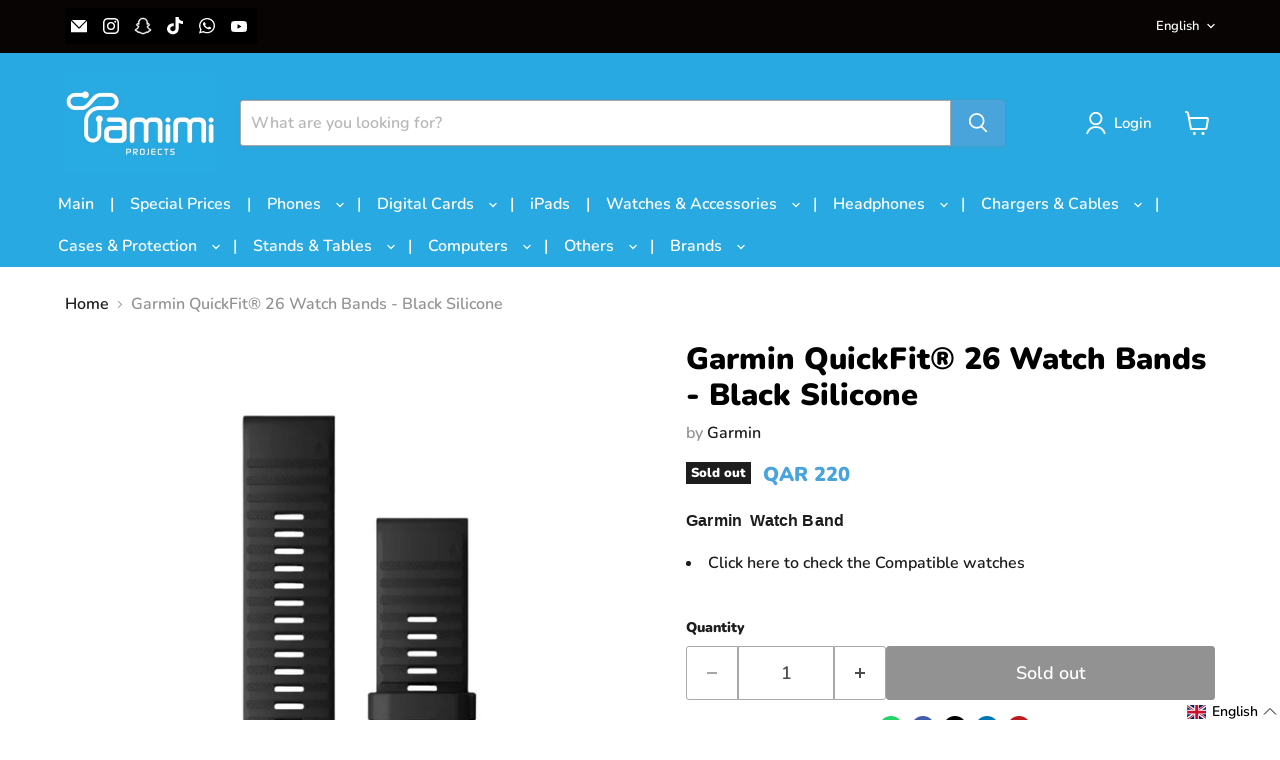

--- FILE ---
content_type: text/html; charset=utf-8
request_url: https://www.tamimiprojects.com/en/products/quickfit-26-watch-bands-black-silicone
body_size: 50024
content:
<!doctype html>
    <html class="no-js no-touch" dir="ltr" lang="en">
  <head>
  <script>
    window.Store = window.Store || {};
    window.Store.id = 12349356;
  </script>

    <meta charset="utf-8">
    <meta http-equiv="x-ua-compatible" content="IE=edge">

    <link  href="https://cdn.shopify.com">
    <link  href="https://fonts.shopifycdn.com">
    <link  href="https://v.shopify.com">
    <link  href="https://cdn.shopifycloud.com">


    <!-- Google tag (gtag.js) -->
<script async src="https://www.googletagmanager.com/gtag/js?id=G-QPE55HT7QS">
</script>
<script>
  window.dataLayer = window.dataLayer || [];
  function gtag(){dataLayer.push(arguments);}
  gtag('js', new Date());

  gtag('config', 'G-QPE55HT7QS');
</script>

    
<!--
    <link rel="stylesheet" href="https://cdnjs.cloudflare.com/ajax/libs/font-awesome/6.0.0/css/all.min.css">-->
    
    <title>Garmin QuickFit® 26 Watch Band - Black | TaMiMi Projects</title>

    
      <meta name="description" content="Get Garmin QuickFit® 26 Watch Bands from TaMiMi Projects in Qatar. Silicone, Order online or visit our branches. Shop Now!">
    

    
  <link rel="shortcut icon" href="//www.tamimiprojects.com/cdn/shop/files/My_Logo-Photoroom_32x32.webp?v=1745770153" type="image/png">


    
        <link rel="canonical" href="https://www.tamimiprojects.com/en/products/quickfit-26-watch-bands-black-silicone" />
    

    <meta name="viewport" content="width=device-width">

    
    















<meta property="og:site_name" content="TaMiMi Projects">
<meta property="og:url" content="https://www.tamimiprojects.com/en/products/quickfit-26-watch-bands-black-silicone">
<meta property="og:title" content="Garmin QuickFit® 26 Watch Bands - Black Silicone">
<meta property="og:type" content="website">
<meta property="og:description" content="Get Garmin QuickFit® 26 Watch Bands from TaMiMi Projects in Qatar. Silicone, Order online or visit our branches. Shop Now!">




    
    
    

    
    
    <meta
      property="og:image"
      content="https://www.tamimiprojects.com/cdn/shop/files/IMG-4269_cd0dc266-bf0a-40bb-a30d-b25d90f86891_1200x1200.jpg?v=1746448082"
    />
    <meta
      property="og:image:secure_url"
      content="https://www.tamimiprojects.com/cdn/shop/files/IMG-4269_cd0dc266-bf0a-40bb-a30d-b25d90f86891_1200x1200.jpg?v=1746448082"
    />
    <meta property="og:image:width" content="1200" />
    <meta property="og:image:height" content="1200" />
    
    
    <meta property="og:image:alt" content="Get Garmin Garmin QuickFit® 26 Watch Bands in  Black Silicone, available  in Qatar from TaMiMi Projects." />
  
















<meta name="twitter:title" content="Garmin QuickFit® 26 Watch Band - Black | TaMiMi Projects">
<meta name="twitter:description" content="Get Garmin QuickFit® 26 Watch Bands from TaMiMi Projects in Qatar. Silicone, Order online or visit our branches. Shop Now!">


    
    
    
      
      
      <meta name="twitter:card" content="summary">
    
    
    <meta
      property="twitter:image"
      content="https://www.tamimiprojects.com/cdn/shop/files/IMG-4269_cd0dc266-bf0a-40bb-a30d-b25d90f86891_1200x1200_crop_center.jpg?v=1746448082"
    />
    <meta property="twitter:image:width" content="1200" />
    <meta property="twitter:image:height" content="1200" />
    
    
    <meta property="twitter:image:alt" content="Get Garmin Garmin QuickFit® 26 Watch Bands in  Black Silicone, available  in Qatar from TaMiMi Projects." />
  



    <link rel="preload" href="//www.tamimiprojects.com/cdn/fonts/nunito/nunito_n6.1a6c50dce2e2b3b0d31e02dbd9146b5064bea503.woff2" as="font" crossorigin="anonymous">

    
   


    
    <script>window.performance && window.performance.mark && window.performance.mark('shopify.content_for_header.start');</script><meta id="shopify-digital-wallet" name="shopify-digital-wallet" content="/12349356/digital_wallets/dialog">
<link rel="alternate" hreflang="x-default" href="https://www.tamimiprojects.com/products/quickfit-26-watch-bands-black-silicone">
<link rel="alternate" hreflang="ar" href="https://www.tamimiprojects.com/products/quickfit-26-watch-bands-black-silicone">
<link rel="alternate" hreflang="en" href="https://www.tamimiprojects.com/en/products/quickfit-26-watch-bands-black-silicone">
<link rel="alternate" type="application/json+oembed" href="https://www.tamimiprojects.com/en/products/quickfit-26-watch-bands-black-silicone.oembed">
<script async="async" src="/checkouts/internal/preloads.js?locale=en-QA"></script>
<script id="shopify-features" type="application/json">{"accessToken":"0f082c15801c69a80878aabfe2c1bd32","betas":["rich-media-storefront-analytics"],"domain":"www.tamimiprojects.com","predictiveSearch":false,"shopId":12349356,"locale":"en"}</script>
<script>var Shopify = Shopify || {};
Shopify.shop = "tamimi-projects.myshopify.com";
Shopify.locale = "en";
Shopify.currency = {"active":"QAR","rate":"1.0"};
Shopify.country = "QA";
Shopify.theme = {"name":"Empire 11.0.0","id":125235757127,"schema_name":"Empire","schema_version":"11.0.0","theme_store_id":null,"role":"main"};
Shopify.theme.handle = "null";
Shopify.theme.style = {"id":null,"handle":null};
Shopify.cdnHost = "www.tamimiprojects.com/cdn";
Shopify.routes = Shopify.routes || {};
Shopify.routes.root = "/en/";</script>
<script type="module">!function(o){(o.Shopify=o.Shopify||{}).modules=!0}(window);</script>
<script>!function(o){function n(){var o=[];function n(){o.push(Array.prototype.slice.apply(arguments))}return n.q=o,n}var t=o.Shopify=o.Shopify||{};t.loadFeatures=n(),t.autoloadFeatures=n()}(window);</script>
<script id="shop-js-analytics" type="application/json">{"pageType":"product"}</script>
<script defer="defer" async type="module" src="//www.tamimiprojects.com/cdn/shopifycloud/shop-js/modules/v2/client.init-shop-cart-sync_BT-GjEfc.en.esm.js"></script>
<script defer="defer" async type="module" src="//www.tamimiprojects.com/cdn/shopifycloud/shop-js/modules/v2/chunk.common_D58fp_Oc.esm.js"></script>
<script defer="defer" async type="module" src="//www.tamimiprojects.com/cdn/shopifycloud/shop-js/modules/v2/chunk.modal_xMitdFEc.esm.js"></script>
<script type="module">
  await import("//www.tamimiprojects.com/cdn/shopifycloud/shop-js/modules/v2/client.init-shop-cart-sync_BT-GjEfc.en.esm.js");
await import("//www.tamimiprojects.com/cdn/shopifycloud/shop-js/modules/v2/chunk.common_D58fp_Oc.esm.js");
await import("//www.tamimiprojects.com/cdn/shopifycloud/shop-js/modules/v2/chunk.modal_xMitdFEc.esm.js");

  window.Shopify.SignInWithShop?.initShopCartSync?.({"fedCMEnabled":true,"windoidEnabled":true});

</script>
<script>(function() {
  var isLoaded = false;
  function asyncLoad() {
    if (isLoaded) return;
    isLoaded = true;
    var urls = ["https:\/\/app-easy-product-downloads.fr\/js\/ajax\/easy_product_dl_get_product_download.js?shop=tamimi-projects.myshopify.com","https:\/\/beeapp.me\/jstag\/px-whatsapp.js?shop=tamimi-projects.myshopify.com"];
    for (var i = 0; i < urls.length; i++) {
      var s = document.createElement('script');
      s.type = 'text/javascript';
      s.async = true;
      s.src = urls[i];
      var x = document.getElementsByTagName('script')[0];
      x.parentNode.insertBefore(s, x);
    }
  };
  if(window.attachEvent) {
    window.attachEvent('onload', asyncLoad);
  } else {
    window.addEventListener('load', asyncLoad, false);
  }
})();</script>
<script id="__st">var __st={"a":12349356,"offset":10800,"reqid":"fcf27586-ef78-46f2-bb8e-dbf82eb63b26-1769123325","pageurl":"www.tamimiprojects.com\/en\/products\/quickfit-26-watch-bands-black-silicone","u":"74da5af955b2","p":"product","rtyp":"product","rid":4676925587527};</script>
<script>window.ShopifyPaypalV4VisibilityTracking = true;</script>
<script id="form-persister">!function(){'use strict';const t='contact',e='new_comment',n=[[t,t],['blogs',e],['comments',e],[t,'customer']],o='password',r='form_key',c=['recaptcha-v3-token','g-recaptcha-response','h-captcha-response',o],s=()=>{try{return window.sessionStorage}catch{return}},i='__shopify_v',u=t=>t.elements[r],a=function(){const t=[...n].map((([t,e])=>`form[action*='/${t}']:not([data-nocaptcha='true']) input[name='form_type'][value='${e}']`)).join(',');var e;return e=t,()=>e?[...document.querySelectorAll(e)].map((t=>t.form)):[]}();function m(t){const e=u(t);a().includes(t)&&(!e||!e.value)&&function(t){try{if(!s())return;!function(t){const e=s();if(!e)return;const n=u(t);if(!n)return;const o=n.value;o&&e.removeItem(o)}(t);const e=Array.from(Array(32),(()=>Math.random().toString(36)[2])).join('');!function(t,e){u(t)||t.append(Object.assign(document.createElement('input'),{type:'hidden',name:r})),t.elements[r].value=e}(t,e),function(t,e){const n=s();if(!n)return;const r=[...t.querySelectorAll(`input[type='${o}']`)].map((({name:t})=>t)),u=[...c,...r],a={};for(const[o,c]of new FormData(t).entries())u.includes(o)||(a[o]=c);n.setItem(e,JSON.stringify({[i]:1,action:t.action,data:a}))}(t,e)}catch(e){console.error('failed to persist form',e)}}(t)}const f=t=>{if('true'===t.dataset.persistBound)return;const e=function(t,e){const n=function(t){return'function'==typeof t.submit?t.submit:HTMLFormElement.prototype.submit}(t).bind(t);return function(){let t;return()=>{t||(t=!0,(()=>{try{e(),n()}catch(t){(t=>{console.error('form submit failed',t)})(t)}})(),setTimeout((()=>t=!1),250))}}()}(t,(()=>{m(t)}));!function(t,e){if('function'==typeof t.submit&&'function'==typeof e)try{t.submit=e}catch{}}(t,e),t.addEventListener('submit',(t=>{t.preventDefault(),e()})),t.dataset.persistBound='true'};!function(){function t(t){const e=(t=>{const e=t.target;return e instanceof HTMLFormElement?e:e&&e.form})(t);e&&m(e)}document.addEventListener('submit',t),document.addEventListener('DOMContentLoaded',(()=>{const e=a();for(const t of e)f(t);var n;n=document.body,new window.MutationObserver((t=>{for(const e of t)if('childList'===e.type&&e.addedNodes.length)for(const t of e.addedNodes)1===t.nodeType&&'FORM'===t.tagName&&a().includes(t)&&f(t)})).observe(n,{childList:!0,subtree:!0,attributes:!1}),document.removeEventListener('submit',t)}))}()}();</script>
<script integrity="sha256-4kQ18oKyAcykRKYeNunJcIwy7WH5gtpwJnB7kiuLZ1E=" data-source-attribution="shopify.loadfeatures" defer="defer" src="//www.tamimiprojects.com/cdn/shopifycloud/storefront/assets/storefront/load_feature-a0a9edcb.js" crossorigin="anonymous"></script>
<script data-source-attribution="shopify.dynamic_checkout.dynamic.init">var Shopify=Shopify||{};Shopify.PaymentButton=Shopify.PaymentButton||{isStorefrontPortableWallets:!0,init:function(){window.Shopify.PaymentButton.init=function(){};var t=document.createElement("script");t.src="https://www.tamimiprojects.com/cdn/shopifycloud/portable-wallets/latest/portable-wallets.en.js",t.type="module",document.head.appendChild(t)}};
</script>
<script data-source-attribution="shopify.dynamic_checkout.buyer_consent">
  function portableWalletsHideBuyerConsent(e){var t=document.getElementById("shopify-buyer-consent"),n=document.getElementById("shopify-subscription-policy-button");t&&n&&(t.classList.add("hidden"),t.setAttribute("aria-hidden","true"),n.removeEventListener("click",e))}function portableWalletsShowBuyerConsent(e){var t=document.getElementById("shopify-buyer-consent"),n=document.getElementById("shopify-subscription-policy-button");t&&n&&(t.classList.remove("hidden"),t.removeAttribute("aria-hidden"),n.addEventListener("click",e))}window.Shopify?.PaymentButton&&(window.Shopify.PaymentButton.hideBuyerConsent=portableWalletsHideBuyerConsent,window.Shopify.PaymentButton.showBuyerConsent=portableWalletsShowBuyerConsent);
</script>
<script>
  function portableWalletsCleanup(e){e&&e.src&&console.error("Failed to load portable wallets script "+e.src);var t=document.querySelectorAll("shopify-accelerated-checkout .shopify-payment-button__skeleton, shopify-accelerated-checkout-cart .wallet-cart-button__skeleton"),e=document.getElementById("shopify-buyer-consent");for(let e=0;e<t.length;e++)t[e].remove();e&&e.remove()}function portableWalletsNotLoadedAsModule(e){e instanceof ErrorEvent&&"string"==typeof e.message&&e.message.includes("import.meta")&&"string"==typeof e.filename&&e.filename.includes("portable-wallets")&&(window.removeEventListener("error",portableWalletsNotLoadedAsModule),window.Shopify.PaymentButton.failedToLoad=e,"loading"===document.readyState?document.addEventListener("DOMContentLoaded",window.Shopify.PaymentButton.init):window.Shopify.PaymentButton.init())}window.addEventListener("error",portableWalletsNotLoadedAsModule);
</script>

<script type="module" src="https://www.tamimiprojects.com/cdn/shopifycloud/portable-wallets/latest/portable-wallets.en.js" onError="portableWalletsCleanup(this)" crossorigin="anonymous"></script>
<script nomodule>
  document.addEventListener("DOMContentLoaded", portableWalletsCleanup);
</script>

<link id="shopify-accelerated-checkout-styles" rel="stylesheet" media="screen" href="https://www.tamimiprojects.com/cdn/shopifycloud/portable-wallets/latest/accelerated-checkout-backwards-compat.css" crossorigin="anonymous">
<style id="shopify-accelerated-checkout-cart">
        #shopify-buyer-consent {
  margin-top: 1em;
  display: inline-block;
  width: 100%;
}

#shopify-buyer-consent.hidden {
  display: none;
}

#shopify-subscription-policy-button {
  background: none;
  border: none;
  padding: 0;
  text-decoration: underline;
  font-size: inherit;
  cursor: pointer;
}

#shopify-subscription-policy-button::before {
  box-shadow: none;
}

      </style>

<script>window.performance && window.performance.mark && window.performance.mark('shopify.content_for_header.end');</script>

    <link href="//www.tamimiprojects.com/cdn/shop/t/83/assets/theme.css?v=94248446309225708741762097144" rel="stylesheet" type="text/css" media="all" />
    <link href="//www.tamimiprojects.com/cdn/shop/t/83/assets/tamimi.css?v=23292576413709215181754228691" rel="stylesheet" type="text/css" media="all" />
    
    

    
    <script>
      window.Theme = window.Theme || {};
      window.Theme.version = '11.0.0';
      window.Theme.name = 'Empire';
      window.Theme.routes = {
        "root_url": "/en",
        "account_url": "/en/account",
        "account_login_url": "/en/account/login",
        "account_logout_url": "/en/account/logout",
        "account_register_url": "/en/account/register",
        "account_addresses_url": "/en/account/addresses",
        "collections_url": "/en/collections",
        "all_products_collection_url": "/en/collections/all",
        "search_url": "/en/search",
        "predictive_search_url": "/en/search/suggest",        
        "cart_url": "/en/cart",
        "cart_add_url": "/en/cart/add",
        "cart_change_url": "/en/cart/change",
        "cart_clear_url": "/en/cart/clear",
        "product_recommendations_url": "/en/recommendations/products",
      };
    </script>
    

  <!-- BEGIN app block: shopify://apps/langify/blocks/langify/b50c2edb-8c63-4e36-9e7c-a7fdd62ddb8f --><!-- BEGIN app snippet: ly-switcher-factory -->




<style>
  .ly-switcher-wrapper.ly-hide, .ly-recommendation.ly-hide, .ly-recommendation .ly-submit-btn {
    display: none !important;
  }

  #ly-switcher-factory-template {
    display: none;
  }.ly-languages-switcher ul > li[key="ar"] {
        order: 1 !important;
      }
      .ly-popup-modal .ly-popup-modal-content ul > li[key="ar"],
      .ly-languages-switcher.ly-links a[data-language-code="ar"] {
        order: 1 !important;
      }.ly-languages-switcher ul > li[key="en"] {
        order: 2 !important;
      }
      .ly-popup-modal .ly-popup-modal-content ul > li[key="en"],
      .ly-languages-switcher.ly-links a[data-language-code="en"] {
        order: 2 !important;
      }
      .ly-breakpoint-1 { display: none; }
      @media (min-width:0px) and (max-width: 999px ) {
        .ly-breakpoint-1 { display: flex; }

        .ly-recommendation .ly-banner-content, 
        .ly-recommendation .ly-popup-modal-content {
          font-size: 14px !important;
          color: #000 !important;
          background: #fff !important;
          border-radius: 0px !important;
          border-width: 0px !important;
          border-color: #000 !important;
        }
        .ly-recommendation-form button[type="submit"] {
          font-size: 14px !important;
          color: #fff !important;
          background: #999 !important;
        }
      }
      .ly-breakpoint-2 { display: none; }
      @media (min-width:1000px)  {
        .ly-breakpoint-2 { display: flex; }

        .ly-recommendation .ly-banner-content, 
        .ly-recommendation .ly-popup-modal-content {
          font-size: 14px !important;
          color: #000 !important;
          background: #fff !important;
          border-radius: 0px !important;
          border-width: 0px !important;
          border-color: #000 !important;
        }
        .ly-recommendation-form button[type="submit"] {
          font-size: 14px !important;
          color: #fff !important;
          background: #999 !important;
        }
      }


  
</style>


<template id="ly-switcher-factory-template">
<div data-breakpoint="0" class="ly-switcher-wrapper ly-breakpoint-1 fixed bottom_right ly-hide" style="font-size: 14px; margin: 0px 0px; "><select tabindex="0" aria-label="Selected language: English" data-breakpoint="0" class="ly-languages-switcher ly-native-select  ly-bright-theme" style="background: #fff; color: #000;  margin: 0px 0px;  padding: 0px 0px;  border-style: solid; border-width: 0px; border-radius: 0px; border-color: #000;"><option

                  data-language-code="ar" value="ar" style=" padding: 0px 0px;">Arabic</option><option

                  data-language-code="en" selected="selected" value="en" style=" padding: 0px 0px;">English</option></select></div>

<div data-breakpoint="1000" class="ly-switcher-wrapper ly-breakpoint-2 fixed bottom_right ly-hide" style="font-size: 14px; margin: 0px 0px; "><div data-dropup="false" onclick="langify.switcher.toggleSwitcherOpen(this)" class="ly-languages-switcher ly-custom-dropdown-switcher ly-bright-theme" style=" margin: 0px 0px;">
          <span role="button" tabindex="0" aria-label="Selected language: English" aria-expanded="false" aria-controls="languagesSwitcherList-2" class="ly-custom-dropdown-current" style="background: #fff; color: #000;  border-style: solid; border-width: 0px; border-radius: 0px; border-color: #000;  padding: 0px 0px;"><i class="ly-icon ly-flag-icon ly-flag-icon-en en "></i><span class="ly-custom-dropdown-current-inner ly-custom-dropdown-current-inner-text">English
</span>
<div aria-hidden="true" class="ly-arrow ly-arrow-black stroke" style="vertical-align: middle; width: 14.0px; height: 14.0px;">
        <svg xmlns="http://www.w3.org/2000/svg" viewBox="0 0 14.0 14.0" height="14.0px" width="14.0px" style="position: absolute;">
          <path d="M1 4.5 L7.0 10.5 L13.0 4.5" fill="transparent" stroke="#000" stroke-width="1px"/>
        </svg>
      </div>
          </span>
          <ul id="languagesSwitcherList-2" role="list" class="ly-custom-dropdown-list ly-is-open ly-bright-theme" style="background: #fff; color: #000;  border-style: solid; border-width: 0px; border-radius: 0px; border-color: #000;"><li key="ar" style="color: #000;  margin: 0px 0px; padding: 0px 0px;" tabindex="-1">
                  <a class="ly-custom-dropdown-list-element ly-languages-switcher-link ly-bright-theme"
                    href="#"
                      data-language-code="ar" 
                    
                    data-ly-locked="true" rel="nofollow"><i class="ly-icon ly-flag-icon ly-flag-icon-ar"></i><span class="ly-custom-dropdown-list-element-right">Arabic</span></a>
                </li><li key="en" style="color: #000;  margin: 0px 0px; padding: 0px 0px;" tabindex="-1">
                  <a class="ly-custom-dropdown-list-element ly-languages-switcher-link ly-bright-theme"
                    href="#"
                      data-language-code="en" 
                    
                    data-ly-locked="true" rel="nofollow"><i class="ly-icon ly-flag-icon ly-flag-icon-en"></i><span class="ly-custom-dropdown-list-element-right">English</span></a>
                </li></ul>
        </div></div>
</template><link rel="preload stylesheet" href="https://cdn.shopify.com/extensions/019a5e5e-a484-720d-b1ab-d37a963e7bba/extension-langify-79/assets/langify-flags.css" as="style" media="print" onload="this.media='all'; this.onload=null;"><!-- END app snippet -->

<script>
  var langify = window.langify || {};
  var customContents = {};
  var customContents_image = {};
  var langifySettingsOverwrites = {};
  var defaultSettings = {
    debug: false,               // BOOL : Enable/disable console logs
    observe: true,              // BOOL : Enable/disable the entire mutation observer (off switch)
    observeLinks: false,
    observeImages: true,
    observeCustomContents: true,
    maxMutations: 5,
    timeout: 100,               // INT : Milliseconds to wait after a mutation, before the next mutation event will be allowed for the element
    linksBlacklist: [],
    usePlaceholderMatching: false
  };

  if(langify.settings) { 
    langifySettingsOverwrites = Object.assign({}, langify.settings);
    langify.settings = Object.assign(defaultSettings, langify.settings); 
  } else { 
    langify.settings = defaultSettings; 
  }langify.settings = Object.assign(langify.settings, {"debug":false,"lazyload":false,"observe":false,"observeLinks":false,"observeImages":false,"observeCustomContents":false,"linksBlacklist":[],"loadJquery":false,"nonStrict":false,"languageInCartAttribute":false}, langifySettingsOverwrites);
  

  langify.settings.theme = {"debug":false,"lazyload":false,"observe":false,"observeLinks":false,"observeImages":false,"observeCustomContents":false,"linksBlacklist":[],"loadJquery":false,"nonStrict":false,"languageInCartAttribute":false};
  langify.settings.switcher = {"customCSS":"","languageDetection":false,"languageDetectionDefault":"ar","enableDefaultLanguage":false,"breakpoints":[{"key":0,"label":"0px","config":{"type":"native_select","corner":"bottom_right","position":"fixed","show_flags":true,"rectangle_icons":true,"square_icons":false,"round_icons":false,"show_label":true,"show_custom_name":true,"show_name":false,"show_iso_code":false,"is_dark":false,"is_transparent":false,"is_dropup":false,"arrow_size":100,"arrow_width":1,"arrow_filled":false,"h_space":0,"v_space":0,"h_item_space":0,"v_item_space":0,"h_item_padding":0,"v_item_padding":0,"text_color":"#000","link_color":"#000","arrow_color":"#000","bg_color":"#fff","border_color":"#000","border_width":0,"border_radius":0,"fontsize":14,"button_bg_color":"#999","button_text_color":"#fff","recommendation_fontsize":14,"recommendation_border_width":0,"recommendation_border_radius":0,"recommendation_text_color":"#000","recommendation_link_color":"#000","recommendation_button_bg_color":"#999","recommendation_button_text_color":"#fff","recommendation_bg_color":"#fff","recommendation_border_color":"#000","currency_switcher_enabled":false,"show_currency_selector":false,"show_country_selector_inside_popup":false,"show_currency_selector_inside_popup":false,"country_switcher_enabled":false,"country_switcher_format":"[[country_name]] ([[country_currency_code]] [[country_currency_symbol]])","popup_switcher_type":"links_list","popup_show_world_icon":false,"use_submit_button":false,"switcherLabel":"show_custom_name","switcherIcons":"rectangle_icons"}},{"key":1000,"label":"1000px","config":{"type":"custom","corner":"bottom_right","position":"fixed","show_flags":true,"rectangle_icons":true,"square_icons":false,"round_icons":false,"show_label":true,"show_custom_name":true,"show_name":false,"show_iso_code":false,"is_dark":false,"is_transparent":false,"is_dropup":false,"arrow_size":100,"arrow_width":1,"arrow_filled":false,"h_space":0,"v_space":0,"h_item_space":0,"v_item_space":0,"h_item_padding":0,"v_item_padding":0,"text_color":"#000","link_color":"#000","arrow_color":"#000","bg_color":"#fff","border_color":"#000","border_width":0,"border_radius":0,"fontsize":14,"button_bg_color":"#999","button_text_color":"#fff","recommendation_fontsize":14,"recommendation_border_width":0,"recommendation_border_radius":0,"recommendation_text_color":"#000","recommendation_link_color":"#000","recommendation_button_bg_color":"#999","recommendation_button_text_color":"#fff","recommendation_bg_color":"#fff","recommendation_border_color":"#000","currency_switcher_enabled":false,"show_currency_selector":false,"show_country_selector_inside_popup":false,"show_currency_selector_inside_popup":false,"country_switcher_enabled":false,"country_switcher_format":"[[country_name]] ([[country_currency_code]] [[country_currency_symbol]])","popup_switcher_type":"links_list","popup_show_world_icon":false,"use_submit_button":false,"switcherLabel":"show_custom_name","switcherIcons":"rectangle_icons"}}],"languages":[{"iso_code":"ar","country_code":null,"currency_code":null,"root_url":"\/","name":"Arabic","primary":true,"domain":"www.tamimiprojects.com","published":false,"custom_name":false},{"iso_code":"en","country_code":null,"currency_code":null,"root_url":"\/en","name":"English","primary":false,"domain":false,"published":true,"custom_name":false}],"marketLanguages":null,"recommendation_enabled":false,"recommendation_type":"popup","recommendation_switcher_key":-1,"recommendation_strings":{},"switcher_strings":{},"recommendation":{"recommendation_backdrop_show":true,"recommendation_corner":"center_center","recommendation_banner_corner":"top","recommendation_fontsize":14,"recommendation_border_width":0,"recommendation_border_radius":0,"recommendation_text_color":"#000","recommendation_link_color":"#000","recommendation_button_bg_color":"#999","recommendation_button_text_color":"#fff","recommendation_bg_color":"#fff","recommendation_border_color":"#000"}};
  if(langify.settings.switcher === null) {
    langify.settings.switcher = {};
  }
  langify.settings.switcher.customIcons = null;

  langify.locale = langify.locale || {
    country_code: "QA",
    language_code: "en",
    currency_code: null,
    primary: false,
    iso_code: "en",
    root_url: "\/en",
    language_id: "ly181513",
    shop_url: "https:\/\/www.tamimiprojects.com",
    domain_feature_enabled: null,
    languages: [{
        iso_code: "ar",
        root_url: "\/",
        domain: null,
      },{
        iso_code: "en",
        root_url: "\/en",
        domain: null,
      },]
  };

  langify.localization = {
    available_countries: ["Qatar"],
    available_languages: [{"shop_locale":{"locale":"ar","enabled":true,"primary":true,"published":true}},{"shop_locale":{"locale":"en","enabled":true,"primary":false,"published":true}}],
    country: "Qatar",
    language: {"shop_locale":{"locale":"en","enabled":true,"primary":false,"published":true}},
    market: {
      handle: "qa",
      id: 177078343,
      metafields: {"error":"json not allowed for this object"},
    }
  };

  // Disable link correction ALWAYS on languages with mapped domains
  
  if(langify.locale.root_url == '/') {
    langify.settings.observeLinks = false;
  }


  function extractImageObject(val) {
  if (!val || val === '') return false;

  // Handle src-sets (e.g., "image_600x600.jpg 1x, image_1200x1200.jpg 2x")
  if (val.search(/([0-9]+w?h?x?,)/gi) > -1) {
    val = val.split(/([0-9]+w?h?x?,)/gi)[0];
  }

  const hostBegin = val.indexOf('//') !== -1 ? val.indexOf('//') : 0;
  const hostEnd = val.lastIndexOf('/') + 1;
  const host = val.substring(hostBegin, hostEnd);
  let afterHost = val.substring(hostEnd);

  // Remove query/hash fragments
  afterHost = afterHost.split('#')[0].split('?')[0];

  // Extract name before any Shopify modifiers or file extension
  // e.g., "photo_600x600_crop_center@2x.jpg" → "photo"
  const name = afterHost.replace(
    /(_[0-9]+x[0-9]*|_{width}x|_{size})?(_crop_(top|center|bottom|left|right))?(@[0-9]*x)?(\.progressive)?(\.(png\.jpg|jpe?g|png|gif|webp))?$/i,
    ''
  );

  // Extract file extension (if any)
  let type = '';
  const match = afterHost.match(/\.(png\.jpg|jpe?g|png|gif|webp)$/i);
  if (match) {
    type = match[1].replace('png.jpg', 'jpg'); // fix weird double-extension cases
  }

  // Clean file name with extension or suffixes normalized
  const file = afterHost.replace(
    /(_[0-9]+x[0-9]*|_{width}x|_{size})?(_crop_(top|center|bottom|left|right))?(@[0-9]*x)?(\.progressive)?(\.(png\.jpg|jpe?g|png|gif|webp))?$/i,
    type ? '.' + type : ''
  );

  return { host, name, type, file };
}



  /* Custom Contents Section*/
  var customContents = {};

customContents["محل الريان"
          .toLowerCase()
          .trim()
          .replace(/\s+/g, " ")] = 'Al Rayyan Branch';
customContents["محطة وقود الريان الجديد"
          .toLowerCase()
          .trim()
          .replace(/\s+/g, " ")] = 'Al Rayyan Woqod Petrol Station';
customContents["مواقف سوق الوكرة القديم"
          .toLowerCase()
          .trim()
          .replace(/\s+/g, " ")] = 'Wakrah Old Souq';
customContents["محل الوكرة"
          .toLowerCase()
          .trim()
          .replace(/\s+/g, " ")] = 'Al Wakrah Branch';
customContents["محل الخور"
          .toLowerCase()
          .trim()
          .replace(/\s+/g, " ")] = 'Al Dhakira Branch';
customContents["محطة وقود الذخيرة"
          .toLowerCase()
          .trim()
          .replace(/\s+/g, " ")] = 'Dhakira Woqod Petrol Station';
customContents["الريان"
          .toLowerCase()
          .trim()
          .replace(/\s+/g, " ")] = 'Al Rayyan';
customContents["الوكرة"
          .toLowerCase()
          .trim()
          .replace(/\s+/g, " ")] = 'Al Wakrah';
customContents["الذخيرة"
          .toLowerCase()
          .trim()
          .replace(/\s+/g, " ")] = 'Al Dhakira';
customContents["طرق دفع أمنه"
          .toLowerCase()
          .trim()
          .replace(/\s+/g, " ")] = 'Secure Payment';
customContents["©التميمي بروجيكتس"
          .toLowerCase()
          .trim()
          .replace(/\s+/g, " ")] = '©Tamimi Projects';
customContents["محل الريان"
          .toLowerCase()
          .trim()
          .replace(/\s+/g, " ")] = 'Al Rayyan Branch';

  // Images Section
  

  customContents_image[extractImageObject("https:\/\/cdn.shopify.com\/s\/files\/1\/1234\/9356\/files\/anker20k.jpg?v=1716854043".toLowerCase()).file] = extractImageObject("https:\/\/cdn.shopify.com\/s\/files\/1\/1234\/9356\/files\/ly_anker_20k_1716855084.jpg?v=1716855086");
  

  customContents_image[extractImageObject("https:\/\/cdn.shopify.com\/s\/files\/1\/1234\/9356\/files\/anker20.jpg?v=1716854043".toLowerCase()).file] = extractImageObject("https:\/\/cdn.shopify.com\/s\/files\/1\/1234\/9356\/files\/ly_anker_20_1716855101.jpg?v=1716855103");
  

  customContents_image[extractImageObject("https:\/\/cdn.shopify.com\/s\/files\/1\/1234\/9356\/files\/anker20k.jp.jpg?v=1716854043".toLowerCase()).file] = extractImageObject("https:\/\/cdn.shopify.com\/s\/files\/1\/1234\/9356\/files\/ly_anker_20k_jp_1716855133.jpg?v=1716855136");
  

  customContents_image[extractImageObject("https:\/\/cdn.shopify.com\/s\/files\/1\/1234\/9356\/files\/anker20k..jpg?v=1716854043".toLowerCase()).file] = extractImageObject("https:\/\/cdn.shopify.com\/s\/files\/1\/1234\/9356\/files\/ly_anker_20k__1716855122.jpg?v=1716855124");
  

  customContents_image[extractImageObject("https:\/\/cdn.shopify.com\/s\/files\/1\/1234\/9356\/files\/anker20k.j.jpg?v=1716854043".toLowerCase()).file] = extractImageObject("https:\/\/cdn.shopify.com\/s\/files\/1\/1234\/9356\/files\/ly_anker_20k_j_1716855111.jpg?v=1716855113");
  

  customContents_image[extractImageObject("https:\/\/cdn.shopify.com\/s\/files\/1\/1234\/9356\/files\/WHOOP-Shopify-BANDs-800x800-SuperKnit-Tundra-Platinum_1.webp?v=1717231338".toLowerCase()).file] = extractImageObject("https:\/\/cdn.shopify.com\/s\/files\/1\/1234\/9356\/files\/ly_whoop-shopify-bands-800x800-superknit-tundra-platinum_1_1717231418.webp?v=1717231420");
  

  customContents_image[extractImageObject("https:\/\/cdn.shopify.com\/s\/files\/1\/1234\/9356\/files\/GEN-4-Shopify-BANDS-View2_600x400-SuperKnit-Tundra-Platinum.webp?v=1717231338".toLowerCase()).file] = extractImageObject("https:\/\/cdn.shopify.com\/s\/files\/1\/1234\/9356\/files\/ly_gen-4-shopify-bands-view2_600x400-superknit-tundra-platinum_1717231426.webp?v=1717231428");
  

  customContents_image[extractImageObject("https:\/\/cdn.shopify.com\/s\/files\/1\/1234\/9356\/files\/plain_54fc9771-0a0e-46bb-8548-32a7a5b7d58f_1_1.png?v=1720135754".toLowerCase()).file] = extractImageObject("https:\/\/cdn.shopify.com\/s\/files\/1\/1234\/9356\/files\/ly_plain_54fc9771-0a0e-46bb-8548-32a7a5b7d58f_1_1__1720138260.png?v=1720138268");
  

  customContents_image[extractImageObject("https:\/\/cdn.shopify.com\/s\/files\/1\/1234\/9356\/files\/IMG_0209.jpg?v=1729887917".toLowerCase()).file] = extractImageObject("https:\/\/cdn.shopify.com\/s\/files\/1\/1234\/9356\/files\/ly_img_0209_1729897531.jpg?v=1729897534");
  

  customContents_image[extractImageObject("https:\/\/cdn.shopify.com\/s\/files\/1\/1234\/9356\/files\/IMG_0208.jpg?v=1729887917".toLowerCase()).file] = extractImageObject("https:\/\/cdn.shopify.com\/s\/files\/1\/1234\/9356\/files\/ly_img_0208_1729897557.jpg?v=1729897560");
  

  customContents_image[extractImageObject("https:\/\/cdn.shopify.com\/s\/files\/1\/1234\/9356\/files\/IMG_0207.jpg?v=1729887917".toLowerCase()).file] = extractImageObject("https:\/\/cdn.shopify.com\/s\/files\/1\/1234\/9356\/files\/ly_img_0207_1729897573.jpg?v=1729897576");
  

  customContents_image[extractImageObject("https:\/\/cdn.shopify.com\/s\/files\/1\/1234\/9356\/files\/IMG_0206.jpg?v=1729887918".toLowerCase()).file] = extractImageObject("https:\/\/cdn.shopify.com\/s\/files\/1\/1234\/9356\/files\/ly_img_0206_1729897606.jpg?v=1729897609");
  

  customContents_image[extractImageObject("https:\/\/cdn.shopify.com\/s\/files\/1\/1234\/9356\/files\/IMG_0205.jpg?v=1729887917".toLowerCase()).file] = extractImageObject("https:\/\/cdn.shopify.com\/s\/files\/1\/1234\/9356\/files\/ly_img_0199_1729897625.jpg?v=1729897627");
  

  customContents_image[extractImageObject("https:\/\/cdn.shopify.com\/s\/files\/1\/1234\/9356\/files\/IMG_0204.jpg?v=1729887918".toLowerCase()).file] = extractImageObject("https:\/\/cdn.shopify.com\/s\/files\/1\/1234\/9356\/files\/ly_img_0204_1729897642.jpg?v=1729897645");
  

  customContents_image[extractImageObject("https:\/\/cdn.shopify.com\/s\/files\/1\/1234\/9356\/collections\/unnamed.png?v=1713968554".toLowerCase()).file] = extractImageObject("https:\/\/cdn.shopify.com\/s\/files\/1\/1234\/9356\/files\/ly_unnamed_1713970343.png?v=1713970345");
  

  customContents_image[extractImageObject("https:\/\/cdn.shopify.com\/s\/files\/1\/1234\/9356\/collections\/image_2981af51-ae67-449b-a810-3486bbf090ec.png?v=1716861370".toLowerCase()).file] = extractImageObject("https:\/\/cdn.shopify.com\/s\/files\/1\/1234\/9356\/files\/ly_360114781_661927639315407_3026823054685456075_n_1716861754.jpg?v=1716861762");
  

  customContents_image[extractImageObject("https:\/\/cdn.shopify.com\/s\/files\/1\/1234\/9356\/collections\/store-card-13-vision-pro-nav-202401.png?v=1715753159".toLowerCase()).file] = extractImageObject("https:\/\/cdn.shopify.com\/s\/files\/1\/1234\/9356\/files\/ly_apple-vision-pro-vr-headset-with-m2-chip-23-million-pixels-with-microoled-3d-display-stereoscopic-3d-main-camera-8c-cpu-10c-gpu-16gb-ram-256gb-storage-spatial-audio-visionos-light.jpg?v=1716800035");
  

  customContents_image[extractImageObject("https:\/\/cdn.shopify.com\/s\/files\/1\/1234\/9356\/collections\/Die-neue-Anker-Prime-Power-Bar-Serie-2793044544_1.jpg?v=1716798848".toLowerCase()).file] = extractImageObject("https:\/\/cdn.shopify.com\/s\/files\/1\/1234\/9356\/files\/ly_die-neue-anker-prime-power-bar-serie-2793044544_1_1716799899.jpg?v=1716799902");
  

  customContents_image[extractImageObject("https:\/\/cdn.shopify.com\/s\/files\/1\/1234\/9356\/collections\/DALL_E_2024-05-28_05.05.10_-_A_display_of_various_smartwatch_chargers_in_a_store_setting._The_chargers_include_different_models_and_brands_neatly_arranged_on_shelves._The_backgro_1.webp?v=1716861996".toLowerCase()).file] = extractImageObject("https:\/\/cdn.shopify.com\/s\/files\/1\/1234\/9356\/files\/ly_dall_e_2024-05-28_05_05_10_-_a_display_of_various_smartwatch_chargers_in_a_store_setting_the_chargers_include_different_models_and_brands_neatly_arranged_on_shelves_the_backgro_1.webp?v=1716862320");
  

  customContents_image[extractImageObject("https:\/\/cdn.shopify.com\/s\/files\/1\/1234\/9356\/collections\/1200px-Apple_logo_black.svg_1fa4f951-a8aa-413b-aaf8-bf809c8e68c4.png?v=1716833792".toLowerCase()).file] = extractImageObject("https:\/\/cdn.shopify.com\/s\/files\/1\/1234\/9356\/files\/ly_apple-logo_1716834276.png?v=1716834278");
  

</script><link rel="preload stylesheet" href="https://cdn.shopify.com/extensions/019a5e5e-a484-720d-b1ab-d37a963e7bba/extension-langify-79/assets/langify-lib.css" as="style" media="print" onload="this.media='all'; this.onload=null;"><!-- END app block --><!-- BEGIN app block: shopify://apps/ta-labels-badges/blocks/bss-pl-config-data/91bfe765-b604-49a1-805e-3599fa600b24 --><script
    id='bss-pl-config-data'
>
	let TAE_StoreId = "27295";
	if (typeof BSS_PL == 'undefined' || TAE_StoreId !== "") {
  		var BSS_PL = {};
		BSS_PL.storeId = 27295;
		BSS_PL.currentPlan = "ten_usd";
		BSS_PL.apiServerProduction = "https://product-labels.tech-arms.io";
		BSS_PL.publicAccessToken = "613df861b466f3f44ce5f94f36860ecc";
		BSS_PL.customerTags = "null";
		BSS_PL.customerId = "null";
		BSS_PL.storeIdCustomOld = 10678;
		BSS_PL.storeIdOldWIthPriority = 12200;
		BSS_PL.storeIdOptimizeAppendLabel = 59637
		BSS_PL.optimizeCodeIds = null; 
		BSS_PL.extendedFeatureIds = null;
		BSS_PL.integration = {"laiReview":{"status":0,"config":[]}};
		BSS_PL.settingsData  = {};
		BSS_PL.configProductMetafields = [];
		BSS_PL.configVariantMetafields = [];
		
		BSS_PL.configData = [].concat({"id":56679,"name":"NEW","priority":0,"enable_priority":0,"enable":1,"pages":"2,3,4,7","related_product_tag":null,"first_image_tags":null,"img_url":"NEWPRODUCT.png","public_img_url":"https://cdn.shopify.com/s/files/1/1234/9356/t/79/assets/NEWPRODUCT_png?v=1671553311","position":0,"apply":0,"product_type":3,"exclude_products":6,"collection_image_type":0,"product":"","variant":"","collection":"","exclude_product_ids":"","collection_image":"","inventory":0,"tags":"","excludeTags":"","vendors":"","from_price":null,"to_price":null,"domain_id":27295,"locations":"","enable_allowed_countries":0,"locales":"","enable_allowed_locales":0,"enable_visibility_date":0,"from_date":null,"to_date":null,"enable_discount_range":0,"discount_type":1,"discount_from":null,"discount_to":null,"label_text":"Hello!","label_text_color":"#ffffff","label_text_background_color":{"type":"hex","value":"#ff7f50ff"},"label_text_font_size":12,"label_text_no_image":1,"label_text_in_stock":"In Stock","label_text_out_stock":"Sold out","label_shadow":{"blur":"0","h_offset":0,"v_offset":0},"label_opacity":100,"topBottom_padding":4,"border_radius":"0px 0px 0px 0px","border_style":null,"border_size":null,"border_color":null,"label_shadow_color":"#808080","label_text_style":0,"label_text_font_family":null,"label_text_font_url":null,"customer_label_preview_image":"/static/adminhtml/images/sample.jpg","label_preview_image":"/static/adminhtml/images/sample.jpg","label_text_enable":0,"customer_tags":"","exclude_customer_tags":"","customer_type":"allcustomers","exclude_customers":"all_customer_tags","label_on_image":"2","label_type":1,"badge_type":0,"custom_selector":null,"margin_top":0,"margin_bottom":0,"mobile_height_label":30,"mobile_width_label":30,"mobile_font_size_label":12,"emoji":null,"emoji_position":null,"transparent_background":null,"custom_page":null,"check_custom_page":false,"include_custom_page":null,"check_include_custom_page":false,"margin_left":0,"instock":null,"price_range_from":null,"price_range_to":null,"enable_price_range":0,"enable_product_publish":0,"customer_selected_product":null,"selected_product":null,"product_publish_from":"2022-09-27T21:00:00.000Z","product_publish_to":"2022-09-30T21:00:00.000Z","enable_countdown_timer":0,"option_format_countdown":0,"countdown_time":null,"option_end_countdown":null,"start_day_countdown":null,"countdown_type":1,"countdown_daily_from_time":null,"countdown_daily_to_time":null,"countdown_interval_start_time":null,"countdown_interval_length":null,"countdown_interval_break_length":null,"public_url_s3":"https://production-labels-bucket.s3.us-east-2.amazonaws.com/public/static/base/images/customer/5650/NEWPRODUCT.png","enable_visibility_period":1,"visibility_period":7,"createdAt":"2022-10-01T15:29:52.000Z","customer_ids":"","exclude_customer_ids":"","angle":0,"toolTipText":"","label_shape":"rectangle","label_shape_type":1,"mobile_fixed_percent_label":"fixed","desktop_width_label":23,"desktop_height_label":23,"desktop_fixed_percent_label":"percentage","mobile_position":0,"desktop_label_unlimited_top":33,"desktop_label_unlimited_left":33,"mobile_label_unlimited_top":null,"mobile_label_unlimited_left":null,"mobile_margin_top":null,"mobile_margin_left":null,"mobile_config_label_enable":null,"mobile_default_config":1,"mobile_margin_bottom":null,"enable_fixed_time":0,"fixed_time":null,"statusLabelHoverText":0,"labelHoverTextLink":{"url":"","is_open_in_newtab":true},"labelAltText":"","statusLabelAltText":0,"enable_badge_stock":0,"badge_stock_style":1,"badge_stock_config":null,"enable_multi_badge":null,"animation_type":0,"animation_duration":2,"animation_repeat_option":0,"animation_repeat":0,"desktop_show_badges":1,"mobile_show_badges":1,"desktop_show_labels":1,"mobile_show_labels":1,"label_text_unlimited_stock":"Unlimited Stock","img_plan_id":0,"label_badge_type":"image","deletedAt":null,"desktop_lock_aspect_ratio":false,"mobile_lock_aspect_ratio":false,"img_aspect_ratio":1,"preview_board_width":448,"preview_board_height":481,"set_size_on_mobile":true,"set_position_on_mobile":true,"set_margin_on_mobile":true,"from_stock":0,"to_stock":0,"condition_product_title":"{\"enable\":false,\"type\":1,\"content\":\"\"}","conditions_apply_type":"{}","public_font_url":null,"font_size_ratio":null,"group_ids":null,"metafields":null,"no_ratio_height":false,"updatedAt":"2024-09-28T08:40:50.000Z","multipleBadge":null,"translations":[],"label_id":56679,"label_text_id":56679,"bg_style":"solid"},);

		
		BSS_PL.configDataBanner = [].concat();

		
		BSS_PL.configDataPopup = [].concat();

		
		BSS_PL.configDataLabelGroup = [].concat();
		
		
		BSS_PL.collectionID = ``;
		BSS_PL.collectionHandle = ``;
		BSS_PL.collectionTitle = ``;

		
		BSS_PL.conditionConfigData = [].concat();
	}
</script>



    <script id='fixBugForStore27295'>
		
function bssFixSupportAppendHtmlLabel($, BSS_PL, parent, page, htmlLabel) {
  let appended = false;
  // console.log("p", parent); 
  return appended;
}

    </script>


<style>
    
    

</style>

<script>
    function bssLoadScripts(src, callback, isDefer = false) {
        const scriptTag = document.createElement('script');
        document.head.appendChild(scriptTag);
        scriptTag.src = src;
        if (isDefer) {
            scriptTag.defer = true;
        } else {
            scriptTag.async = true;
        }
        if (callback) {
            scriptTag.addEventListener('load', function () {
                callback();
            });
        }
    }
    const scriptUrls = [
        "https://cdn.shopify.com/extensions/019bdf67-379d-7b8b-a73d-7733aa4407b8/product-label-559/assets/bss-pl-init-helper.js",
        "https://cdn.shopify.com/extensions/019bdf67-379d-7b8b-a73d-7733aa4407b8/product-label-559/assets/bss-pl-init-config-run-scripts.js",
    ];
    Promise.all(scriptUrls.map((script) => new Promise((resolve) => bssLoadScripts(script, resolve)))).then((res) => {
        console.log('BSS scripts loaded');
        window.bssScriptsLoaded = true;
    });

	function bssInitScripts() {
		if (BSS_PL.configData.length) {
			const enabledFeature = [
				{ type: 1, script: "https://cdn.shopify.com/extensions/019bdf67-379d-7b8b-a73d-7733aa4407b8/product-label-559/assets/bss-pl-init-for-label.js" },
				{ type: 2, badge: [0, 7, 8], script: "https://cdn.shopify.com/extensions/019bdf67-379d-7b8b-a73d-7733aa4407b8/product-label-559/assets/bss-pl-init-for-badge-product-name.js" },
				{ type: 2, badge: [1, 11], script: "https://cdn.shopify.com/extensions/019bdf67-379d-7b8b-a73d-7733aa4407b8/product-label-559/assets/bss-pl-init-for-badge-product-image.js" },
				{ type: 2, badge: 2, script: "https://cdn.shopify.com/extensions/019bdf67-379d-7b8b-a73d-7733aa4407b8/product-label-559/assets/bss-pl-init-for-badge-custom-selector.js" },
				{ type: 2, badge: [3, 9, 10], script: "https://cdn.shopify.com/extensions/019bdf67-379d-7b8b-a73d-7733aa4407b8/product-label-559/assets/bss-pl-init-for-badge-price.js" },
				{ type: 2, badge: 4, script: "https://cdn.shopify.com/extensions/019bdf67-379d-7b8b-a73d-7733aa4407b8/product-label-559/assets/bss-pl-init-for-badge-add-to-cart-btn.js" },
				{ type: 2, badge: 5, script: "https://cdn.shopify.com/extensions/019bdf67-379d-7b8b-a73d-7733aa4407b8/product-label-559/assets/bss-pl-init-for-badge-quantity-box.js" },
				{ type: 2, badge: 6, script: "https://cdn.shopify.com/extensions/019bdf67-379d-7b8b-a73d-7733aa4407b8/product-label-559/assets/bss-pl-init-for-badge-buy-it-now-btn.js" }
			]
				.filter(({ type, badge }) => BSS_PL.configData.some(item => item.label_type === type && (badge === undefined || (Array.isArray(badge) ? badge.includes(item.badge_type) : item.badge_type === badge))) || (type === 1 && BSS_PL.configDataLabelGroup && BSS_PL.configDataLabelGroup.length))
				.map(({ script }) => script);
				
            enabledFeature.forEach((src) => bssLoadScripts(src));

            if (enabledFeature.length) {
                const src = "https://cdn.shopify.com/extensions/019bdf67-379d-7b8b-a73d-7733aa4407b8/product-label-559/assets/bss-product-label-js.js";
                bssLoadScripts(src);
            }
        }

        if (BSS_PL.configDataBanner && BSS_PL.configDataBanner.length) {
            const src = "https://cdn.shopify.com/extensions/019bdf67-379d-7b8b-a73d-7733aa4407b8/product-label-559/assets/bss-product-label-banner.js";
            bssLoadScripts(src);
        }

        if (BSS_PL.configDataPopup && BSS_PL.configDataPopup.length) {
            const src = "https://cdn.shopify.com/extensions/019bdf67-379d-7b8b-a73d-7733aa4407b8/product-label-559/assets/bss-product-label-popup.js";
            bssLoadScripts(src);
        }

        if (window.location.search.includes('bss-pl-custom-selector')) {
            const src = "https://cdn.shopify.com/extensions/019bdf67-379d-7b8b-a73d-7733aa4407b8/product-label-559/assets/bss-product-label-custom-position.js";
            bssLoadScripts(src, null, true);
        }
    }
    bssInitScripts();
</script>


<!-- END app block --><script src="https://cdn.shopify.com/extensions/019a5e5e-a484-720d-b1ab-d37a963e7bba/extension-langify-79/assets/langify-lib.js" type="text/javascript" defer="defer"></script>
<link href="https://cdn.shopify.com/extensions/019bdf67-379d-7b8b-a73d-7733aa4407b8/product-label-559/assets/bss-pl-style.min.css" rel="stylesheet" type="text/css" media="all">
<link href="https://monorail-edge.shopifysvc.com" rel="dns-prefetch">
<script>(function(){if ("sendBeacon" in navigator && "performance" in window) {try {var session_token_from_headers = performance.getEntriesByType('navigation')[0].serverTiming.find(x => x.name == '_s').description;} catch {var session_token_from_headers = undefined;}var session_cookie_matches = document.cookie.match(/_shopify_s=([^;]*)/);var session_token_from_cookie = session_cookie_matches && session_cookie_matches.length === 2 ? session_cookie_matches[1] : "";var session_token = session_token_from_headers || session_token_from_cookie || "";function handle_abandonment_event(e) {var entries = performance.getEntries().filter(function(entry) {return /monorail-edge.shopifysvc.com/.test(entry.name);});if (!window.abandonment_tracked && entries.length === 0) {window.abandonment_tracked = true;var currentMs = Date.now();var navigation_start = performance.timing.navigationStart;var payload = {shop_id: 12349356,url: window.location.href,navigation_start,duration: currentMs - navigation_start,session_token,page_type: "product"};window.navigator.sendBeacon("https://monorail-edge.shopifysvc.com/v1/produce", JSON.stringify({schema_id: "online_store_buyer_site_abandonment/1.1",payload: payload,metadata: {event_created_at_ms: currentMs,event_sent_at_ms: currentMs}}));}}window.addEventListener('pagehide', handle_abandonment_event);}}());</script>
<script id="web-pixels-manager-setup">(function e(e,d,r,n,o){if(void 0===o&&(o={}),!Boolean(null===(a=null===(i=window.Shopify)||void 0===i?void 0:i.analytics)||void 0===a?void 0:a.replayQueue)){var i,a;window.Shopify=window.Shopify||{};var t=window.Shopify;t.analytics=t.analytics||{};var s=t.analytics;s.replayQueue=[],s.publish=function(e,d,r){return s.replayQueue.push([e,d,r]),!0};try{self.performance.mark("wpm:start")}catch(e){}var l=function(){var e={modern:/Edge?\/(1{2}[4-9]|1[2-9]\d|[2-9]\d{2}|\d{4,})\.\d+(\.\d+|)|Firefox\/(1{2}[4-9]|1[2-9]\d|[2-9]\d{2}|\d{4,})\.\d+(\.\d+|)|Chrom(ium|e)\/(9{2}|\d{3,})\.\d+(\.\d+|)|(Maci|X1{2}).+ Version\/(15\.\d+|(1[6-9]|[2-9]\d|\d{3,})\.\d+)([,.]\d+|)( \(\w+\)|)( Mobile\/\w+|) Safari\/|Chrome.+OPR\/(9{2}|\d{3,})\.\d+\.\d+|(CPU[ +]OS|iPhone[ +]OS|CPU[ +]iPhone|CPU IPhone OS|CPU iPad OS)[ +]+(15[._]\d+|(1[6-9]|[2-9]\d|\d{3,})[._]\d+)([._]\d+|)|Android:?[ /-](13[3-9]|1[4-9]\d|[2-9]\d{2}|\d{4,})(\.\d+|)(\.\d+|)|Android.+Firefox\/(13[5-9]|1[4-9]\d|[2-9]\d{2}|\d{4,})\.\d+(\.\d+|)|Android.+Chrom(ium|e)\/(13[3-9]|1[4-9]\d|[2-9]\d{2}|\d{4,})\.\d+(\.\d+|)|SamsungBrowser\/([2-9]\d|\d{3,})\.\d+/,legacy:/Edge?\/(1[6-9]|[2-9]\d|\d{3,})\.\d+(\.\d+|)|Firefox\/(5[4-9]|[6-9]\d|\d{3,})\.\d+(\.\d+|)|Chrom(ium|e)\/(5[1-9]|[6-9]\d|\d{3,})\.\d+(\.\d+|)([\d.]+$|.*Safari\/(?![\d.]+ Edge\/[\d.]+$))|(Maci|X1{2}).+ Version\/(10\.\d+|(1[1-9]|[2-9]\d|\d{3,})\.\d+)([,.]\d+|)( \(\w+\)|)( Mobile\/\w+|) Safari\/|Chrome.+OPR\/(3[89]|[4-9]\d|\d{3,})\.\d+\.\d+|(CPU[ +]OS|iPhone[ +]OS|CPU[ +]iPhone|CPU IPhone OS|CPU iPad OS)[ +]+(10[._]\d+|(1[1-9]|[2-9]\d|\d{3,})[._]\d+)([._]\d+|)|Android:?[ /-](13[3-9]|1[4-9]\d|[2-9]\d{2}|\d{4,})(\.\d+|)(\.\d+|)|Mobile Safari.+OPR\/([89]\d|\d{3,})\.\d+\.\d+|Android.+Firefox\/(13[5-9]|1[4-9]\d|[2-9]\d{2}|\d{4,})\.\d+(\.\d+|)|Android.+Chrom(ium|e)\/(13[3-9]|1[4-9]\d|[2-9]\d{2}|\d{4,})\.\d+(\.\d+|)|Android.+(UC? ?Browser|UCWEB|U3)[ /]?(15\.([5-9]|\d{2,})|(1[6-9]|[2-9]\d|\d{3,})\.\d+)\.\d+|SamsungBrowser\/(5\.\d+|([6-9]|\d{2,})\.\d+)|Android.+MQ{2}Browser\/(14(\.(9|\d{2,})|)|(1[5-9]|[2-9]\d|\d{3,})(\.\d+|))(\.\d+|)|K[Aa][Ii]OS\/(3\.\d+|([4-9]|\d{2,})\.\d+)(\.\d+|)/},d=e.modern,r=e.legacy,n=navigator.userAgent;return n.match(d)?"modern":n.match(r)?"legacy":"unknown"}(),u="modern"===l?"modern":"legacy",c=(null!=n?n:{modern:"",legacy:""})[u],f=function(e){return[e.baseUrl,"/wpm","/b",e.hashVersion,"modern"===e.buildTarget?"m":"l",".js"].join("")}({baseUrl:d,hashVersion:r,buildTarget:u}),m=function(e){var d=e.version,r=e.bundleTarget,n=e.surface,o=e.pageUrl,i=e.monorailEndpoint;return{emit:function(e){var a=e.status,t=e.errorMsg,s=(new Date).getTime(),l=JSON.stringify({metadata:{event_sent_at_ms:s},events:[{schema_id:"web_pixels_manager_load/3.1",payload:{version:d,bundle_target:r,page_url:o,status:a,surface:n,error_msg:t},metadata:{event_created_at_ms:s}}]});if(!i)return console&&console.warn&&console.warn("[Web Pixels Manager] No Monorail endpoint provided, skipping logging."),!1;try{return self.navigator.sendBeacon.bind(self.navigator)(i,l)}catch(e){}var u=new XMLHttpRequest;try{return u.open("POST",i,!0),u.setRequestHeader("Content-Type","text/plain"),u.send(l),!0}catch(e){return console&&console.warn&&console.warn("[Web Pixels Manager] Got an unhandled error while logging to Monorail."),!1}}}}({version:r,bundleTarget:l,surface:e.surface,pageUrl:self.location.href,monorailEndpoint:e.monorailEndpoint});try{o.browserTarget=l,function(e){var d=e.src,r=e.async,n=void 0===r||r,o=e.onload,i=e.onerror,a=e.sri,t=e.scriptDataAttributes,s=void 0===t?{}:t,l=document.createElement("script"),u=document.querySelector("head"),c=document.querySelector("body");if(l.async=n,l.src=d,a&&(l.integrity=a,l.crossOrigin="anonymous"),s)for(var f in s)if(Object.prototype.hasOwnProperty.call(s,f))try{l.dataset[f]=s[f]}catch(e){}if(o&&l.addEventListener("load",o),i&&l.addEventListener("error",i),u)u.appendChild(l);else{if(!c)throw new Error("Did not find a head or body element to append the script");c.appendChild(l)}}({src:f,async:!0,onload:function(){if(!function(){var e,d;return Boolean(null===(d=null===(e=window.Shopify)||void 0===e?void 0:e.analytics)||void 0===d?void 0:d.initialized)}()){var d=window.webPixelsManager.init(e)||void 0;if(d){var r=window.Shopify.analytics;r.replayQueue.forEach((function(e){var r=e[0],n=e[1],o=e[2];d.publishCustomEvent(r,n,o)})),r.replayQueue=[],r.publish=d.publishCustomEvent,r.visitor=d.visitor,r.initialized=!0}}},onerror:function(){return m.emit({status:"failed",errorMsg:"".concat(f," has failed to load")})},sri:function(e){var d=/^sha384-[A-Za-z0-9+/=]+$/;return"string"==typeof e&&d.test(e)}(c)?c:"",scriptDataAttributes:o}),m.emit({status:"loading"})}catch(e){m.emit({status:"failed",errorMsg:(null==e?void 0:e.message)||"Unknown error"})}}})({shopId: 12349356,storefrontBaseUrl: "https://www.tamimiprojects.com",extensionsBaseUrl: "https://extensions.shopifycdn.com/cdn/shopifycloud/web-pixels-manager",monorailEndpoint: "https://monorail-edge.shopifysvc.com/unstable/produce_batch",surface: "storefront-renderer",enabledBetaFlags: ["2dca8a86"],webPixelsConfigList: [{"id":"766017607","configuration":"{\"webPixelName\":\"Judge.me\"}","eventPayloadVersion":"v1","runtimeContext":"STRICT","scriptVersion":"34ad157958823915625854214640f0bf","type":"APP","apiClientId":683015,"privacyPurposes":["ANALYTICS"],"dataSharingAdjustments":{"protectedCustomerApprovalScopes":["read_customer_email","read_customer_name","read_customer_personal_data","read_customer_phone"]}},{"id":"shopify-app-pixel","configuration":"{}","eventPayloadVersion":"v1","runtimeContext":"STRICT","scriptVersion":"0450","apiClientId":"shopify-pixel","type":"APP","privacyPurposes":["ANALYTICS","MARKETING"]},{"id":"shopify-custom-pixel","eventPayloadVersion":"v1","runtimeContext":"LAX","scriptVersion":"0450","apiClientId":"shopify-pixel","type":"CUSTOM","privacyPurposes":["ANALYTICS","MARKETING"]}],isMerchantRequest: false,initData: {"shop":{"name":"TaMiMi Projects","paymentSettings":{"currencyCode":"QAR"},"myshopifyDomain":"tamimi-projects.myshopify.com","countryCode":"QA","storefrontUrl":"https:\/\/www.tamimiprojects.com\/en"},"customer":null,"cart":null,"checkout":null,"productVariants":[{"price":{"amount":220.0,"currencyCode":"QAR"},"product":{"title":"Garmin QuickFit® 26 Watch Bands - Black Silicone","vendor":"Garmin","id":"4676925587527","untranslatedTitle":"Garmin QuickFit® 26 Watch Bands - Black Silicone","url":"\/en\/products\/quickfit-26-watch-bands-black-silicone","type":"Garmin"},"id":"32324569301063","image":{"src":"\/\/www.tamimiprojects.com\/cdn\/shop\/files\/IMG-4269_cd0dc266-bf0a-40bb-a30d-b25d90f86891.jpg?v=1746448082"},"sku":"753759278540","title":"Default Title","untranslatedTitle":"Default Title"}],"purchasingCompany":null},},"https://www.tamimiprojects.com/cdn","fcfee988w5aeb613cpc8e4bc33m6693e112",{"modern":"","legacy":""},{"shopId":"12349356","storefrontBaseUrl":"https:\/\/www.tamimiprojects.com","extensionBaseUrl":"https:\/\/extensions.shopifycdn.com\/cdn\/shopifycloud\/web-pixels-manager","surface":"storefront-renderer","enabledBetaFlags":"[\"2dca8a86\"]","isMerchantRequest":"false","hashVersion":"fcfee988w5aeb613cpc8e4bc33m6693e112","publish":"custom","events":"[[\"page_viewed\",{}],[\"product_viewed\",{\"productVariant\":{\"price\":{\"amount\":220.0,\"currencyCode\":\"QAR\"},\"product\":{\"title\":\"Garmin QuickFit® 26 Watch Bands - Black Silicone\",\"vendor\":\"Garmin\",\"id\":\"4676925587527\",\"untranslatedTitle\":\"Garmin QuickFit® 26 Watch Bands - Black Silicone\",\"url\":\"\/en\/products\/quickfit-26-watch-bands-black-silicone\",\"type\":\"Garmin\"},\"id\":\"32324569301063\",\"image\":{\"src\":\"\/\/www.tamimiprojects.com\/cdn\/shop\/files\/IMG-4269_cd0dc266-bf0a-40bb-a30d-b25d90f86891.jpg?v=1746448082\"},\"sku\":\"753759278540\",\"title\":\"Default Title\",\"untranslatedTitle\":\"Default Title\"}}]]"});</script><script>
  window.ShopifyAnalytics = window.ShopifyAnalytics || {};
  window.ShopifyAnalytics.meta = window.ShopifyAnalytics.meta || {};
  window.ShopifyAnalytics.meta.currency = 'QAR';
  var meta = {"product":{"id":4676925587527,"gid":"gid:\/\/shopify\/Product\/4676925587527","vendor":"Garmin","type":"Garmin","handle":"quickfit-26-watch-bands-black-silicone","variants":[{"id":32324569301063,"price":22000,"name":"Garmin QuickFit® 26 Watch Bands - Black Silicone","public_title":null,"sku":"753759278540"}],"remote":false},"page":{"pageType":"product","resourceType":"product","resourceId":4676925587527,"requestId":"fcf27586-ef78-46f2-bb8e-dbf82eb63b26-1769123325"}};
  for (var attr in meta) {
    window.ShopifyAnalytics.meta[attr] = meta[attr];
  }
</script>
<script class="analytics">
  (function () {
    var customDocumentWrite = function(content) {
      var jquery = null;

      if (window.jQuery) {
        jquery = window.jQuery;
      } else if (window.Checkout && window.Checkout.$) {
        jquery = window.Checkout.$;
      }

      if (jquery) {
        jquery('body').append(content);
      }
    };

    var hasLoggedConversion = function(token) {
      if (token) {
        return document.cookie.indexOf('loggedConversion=' + token) !== -1;
      }
      return false;
    }

    var setCookieIfConversion = function(token) {
      if (token) {
        var twoMonthsFromNow = new Date(Date.now());
        twoMonthsFromNow.setMonth(twoMonthsFromNow.getMonth() + 2);

        document.cookie = 'loggedConversion=' + token + '; expires=' + twoMonthsFromNow;
      }
    }

    var trekkie = window.ShopifyAnalytics.lib = window.trekkie = window.trekkie || [];
    if (trekkie.integrations) {
      return;
    }
    trekkie.methods = [
      'identify',
      'page',
      'ready',
      'track',
      'trackForm',
      'trackLink'
    ];
    trekkie.factory = function(method) {
      return function() {
        var args = Array.prototype.slice.call(arguments);
        args.unshift(method);
        trekkie.push(args);
        return trekkie;
      };
    };
    for (var i = 0; i < trekkie.methods.length; i++) {
      var key = trekkie.methods[i];
      trekkie[key] = trekkie.factory(key);
    }
    trekkie.load = function(config) {
      trekkie.config = config || {};
      trekkie.config.initialDocumentCookie = document.cookie;
      var first = document.getElementsByTagName('script')[0];
      var script = document.createElement('script');
      script.type = 'text/javascript';
      script.onerror = function(e) {
        var scriptFallback = document.createElement('script');
        scriptFallback.type = 'text/javascript';
        scriptFallback.onerror = function(error) {
                var Monorail = {
      produce: function produce(monorailDomain, schemaId, payload) {
        var currentMs = new Date().getTime();
        var event = {
          schema_id: schemaId,
          payload: payload,
          metadata: {
            event_created_at_ms: currentMs,
            event_sent_at_ms: currentMs
          }
        };
        return Monorail.sendRequest("https://" + monorailDomain + "/v1/produce", JSON.stringify(event));
      },
      sendRequest: function sendRequest(endpointUrl, payload) {
        // Try the sendBeacon API
        if (window && window.navigator && typeof window.navigator.sendBeacon === 'function' && typeof window.Blob === 'function' && !Monorail.isIos12()) {
          var blobData = new window.Blob([payload], {
            type: 'text/plain'
          });

          if (window.navigator.sendBeacon(endpointUrl, blobData)) {
            return true;
          } // sendBeacon was not successful

        } // XHR beacon

        var xhr = new XMLHttpRequest();

        try {
          xhr.open('POST', endpointUrl);
          xhr.setRequestHeader('Content-Type', 'text/plain');
          xhr.send(payload);
        } catch (e) {
          console.log(e);
        }

        return false;
      },
      isIos12: function isIos12() {
        return window.navigator.userAgent.lastIndexOf('iPhone; CPU iPhone OS 12_') !== -1 || window.navigator.userAgent.lastIndexOf('iPad; CPU OS 12_') !== -1;
      }
    };
    Monorail.produce('monorail-edge.shopifysvc.com',
      'trekkie_storefront_load_errors/1.1',
      {shop_id: 12349356,
      theme_id: 125235757127,
      app_name: "storefront",
      context_url: window.location.href,
      source_url: "//www.tamimiprojects.com/cdn/s/trekkie.storefront.8d95595f799fbf7e1d32231b9a28fd43b70c67d3.min.js"});

        };
        scriptFallback.async = true;
        scriptFallback.src = '//www.tamimiprojects.com/cdn/s/trekkie.storefront.8d95595f799fbf7e1d32231b9a28fd43b70c67d3.min.js';
        first.parentNode.insertBefore(scriptFallback, first);
      };
      script.async = true;
      script.src = '//www.tamimiprojects.com/cdn/s/trekkie.storefront.8d95595f799fbf7e1d32231b9a28fd43b70c67d3.min.js';
      first.parentNode.insertBefore(script, first);
    };
    trekkie.load(
      {"Trekkie":{"appName":"storefront","development":false,"defaultAttributes":{"shopId":12349356,"isMerchantRequest":null,"themeId":125235757127,"themeCityHash":"9688356092209227024","contentLanguage":"en","currency":"QAR","eventMetadataId":"03321f5d-cf0f-4d9d-9d20-b9fea85893f9"},"isServerSideCookieWritingEnabled":true,"monorailRegion":"shop_domain","enabledBetaFlags":["65f19447"]},"Session Attribution":{},"S2S":{"facebookCapiEnabled":false,"source":"trekkie-storefront-renderer","apiClientId":580111}}
    );

    var loaded = false;
    trekkie.ready(function() {
      if (loaded) return;
      loaded = true;

      window.ShopifyAnalytics.lib = window.trekkie;

      var originalDocumentWrite = document.write;
      document.write = customDocumentWrite;
      try { window.ShopifyAnalytics.merchantGoogleAnalytics.call(this); } catch(error) {};
      document.write = originalDocumentWrite;

      window.ShopifyAnalytics.lib.page(null,{"pageType":"product","resourceType":"product","resourceId":4676925587527,"requestId":"fcf27586-ef78-46f2-bb8e-dbf82eb63b26-1769123325","shopifyEmitted":true});

      var match = window.location.pathname.match(/checkouts\/(.+)\/(thank_you|post_purchase)/)
      var token = match? match[1]: undefined;
      if (!hasLoggedConversion(token)) {
        setCookieIfConversion(token);
        window.ShopifyAnalytics.lib.track("Viewed Product",{"currency":"QAR","variantId":32324569301063,"productId":4676925587527,"productGid":"gid:\/\/shopify\/Product\/4676925587527","name":"Garmin QuickFit® 26 Watch Bands - Black Silicone","price":"220.00","sku":"753759278540","brand":"Garmin","variant":null,"category":"Garmin","nonInteraction":true,"remote":false},undefined,undefined,{"shopifyEmitted":true});
      window.ShopifyAnalytics.lib.track("monorail:\/\/trekkie_storefront_viewed_product\/1.1",{"currency":"QAR","variantId":32324569301063,"productId":4676925587527,"productGid":"gid:\/\/shopify\/Product\/4676925587527","name":"Garmin QuickFit® 26 Watch Bands - Black Silicone","price":"220.00","sku":"753759278540","brand":"Garmin","variant":null,"category":"Garmin","nonInteraction":true,"remote":false,"referer":"https:\/\/www.tamimiprojects.com\/en\/products\/quickfit-26-watch-bands-black-silicone"});
      }
    });


        var eventsListenerScript = document.createElement('script');
        eventsListenerScript.async = true;
        eventsListenerScript.src = "//www.tamimiprojects.com/cdn/shopifycloud/storefront/assets/shop_events_listener-3da45d37.js";
        document.getElementsByTagName('head')[0].appendChild(eventsListenerScript);

})();</script>
  <script>
  if (!window.ga || (window.ga && typeof window.ga !== 'function')) {
    window.ga = function ga() {
      (window.ga.q = window.ga.q || []).push(arguments);
      if (window.Shopify && window.Shopify.analytics && typeof window.Shopify.analytics.publish === 'function') {
        window.Shopify.analytics.publish("ga_stub_called", {}, {sendTo: "google_osp_migration"});
      }
      console.error("Shopify's Google Analytics stub called with:", Array.from(arguments), "\nSee https://help.shopify.com/manual/promoting-marketing/pixels/pixel-migration#google for more information.");
    };
    if (window.Shopify && window.Shopify.analytics && typeof window.Shopify.analytics.publish === 'function') {
      window.Shopify.analytics.publish("ga_stub_initialized", {}, {sendTo: "google_osp_migration"});
    }
  }
</script>
<script
  defer
  src="https://www.tamimiprojects.com/cdn/shopifycloud/perf-kit/shopify-perf-kit-3.0.4.min.js"
  data-application="storefront-renderer"
  data-shop-id="12349356"
  data-render-region="gcp-us-central1"
  data-page-type="product"
  data-theme-instance-id="125235757127"
  data-theme-name="Empire"
  data-theme-version="11.0.0"
  data-monorail-region="shop_domain"
  data-resource-timing-sampling-rate="10"
  data-shs="true"
  data-shs-beacon="true"
  data-shs-export-with-fetch="true"
  data-shs-logs-sample-rate="1"
  data-shs-beacon-endpoint="https://www.tamimiprojects.com/api/collect"
></script>
</head>

  <body class="template-product" data-instant-allow-query-string data-reduce-animations > 
    <script>
      document.documentElement.className=document.documentElement.className.replace(/\bno-js\b/,'js');
      if(window.Shopify&&window.Shopify.designMode)document.documentElement.className+=' in-theme-editor';
      if(('ontouchstart' in window)||window.DocumentTouch&&document instanceof DocumentTouch)document.documentElement.className=document.documentElement.className.replace(/\bno-touch\b/,'has-touch');
    </script>

    
    <svg
      class="icon-star-reference"
      aria-hidden="true"
      focusable="false"
      role="presentation"
      xmlns="http://www.w3.org/2000/svg" width="20" height="20" viewBox="3 3 17 17" fill="none"
    >
      <symbol id="icon-star">
        <rect class="icon-star-background" width="20" height="20" fill="currentColor"/>
        <path d="M10 3L12.163 7.60778L17 8.35121L13.5 11.9359L14.326 17L10 14.6078L5.674 17L6.5 11.9359L3 8.35121L7.837 7.60778L10 3Z" stroke="currentColor" stroke-width="2" stroke-linecap="round" stroke-linejoin="round" fill="none"/>
      </symbol>
      <clipPath id="icon-star-clip">
        <path d="M10 3L12.163 7.60778L17 8.35121L13.5 11.9359L14.326 17L10 14.6078L5.674 17L6.5 11.9359L3 8.35121L7.837 7.60778L10 3Z" stroke="currentColor" stroke-width="2" stroke-linecap="round" stroke-linejoin="round"/>
      </clipPath>
    </svg>
    
    
    <a class="skip-to-main" href="#site-main" aria-label="Skip to Main Content"></a>

    <!-- BEGIN sections: header-group -->
<div id="shopify-section-sections--15162647478343__announcement-bar" class="shopify-section shopify-section-group-header-group site-announcement"><script
  type="application/json"
  data-section-id="sections--15162647478343__announcement-bar"
  data-section-type="static-announcement">
</script>










</div><div id="shopify-section-sections--15162647478343__utility-bar" class="shopify-section shopify-section-group-header-group"><style data-shopify>
  .utility-bar {
    background-color: #080404;
    border-bottom: 1px solid rgba(0,0,0,0);
  }

  .utility-bar .social-link,
  .utility-bar__menu-link {
    color: #ffffff;
  }

  .utility-bar .disclosure__toggle {
    --disclosure-toggle-text-color: #ffffff;
    --disclosure-toggle-background-color: #080404;
  }

  .utility-bar .disclosure__toggle:hover {
    --disclosure-toggle-text-color: #ffffff;
  }

  .utility-bar .social-link:hover,
  .utility-bar__menu-link:hover {
    color: #ffffff;
  }

  .utility-bar .disclosure__toggle::after {
    --disclosure-toggle-svg-color: #ffffff;
  }

  .utility-bar .disclosure__toggle:hover::after {
    --disclosure-toggle-svg-color: #ffffff;
  }
</style>
<script
  type="application/json"
  data-section-type="static-utility-bar"
  data-section-id="sections--15162647478343__utility-bar"
  data-section-data
>
  {
    "settings": {
      "mobile_layout": "above"
    }
  }
</script>





  <section
    class="
      utility-bar
      
    "
    data-utility-bar
  >
    <div class="utility-bar__content">

      
      
      

      
        
        
      
        
        
      
        
        
      
        
        
      
        
        
          
               
       <!-- <div class="utility-bar__content-left"> -->
       <div class="utility-bar__content-left">
         
         

        
          <div class="utility-bar__social-container  utility-bar__social-list">
            





  
  

  
  

  
  

  
  

  
  
    
    



  

  <div class="social-icons">
      
      


<a
  class="social-link"
  title="Email"
  href="mailto:info@tamimiprojects.com"
  target="_blank">
<svg width="28" height="28" viewBox="0 0 28 28" fill="none" xmlns="http://www.w3.org/2000/svg">      <path d="M14.5314 16.52C14.4762 16.5754 14.4101 16.6189 14.3374 16.6477C14.2647 16.6765 14.1868 16.6901 14.1086 16.6876C13.9588 16.6855 13.8158 16.6246 13.7105 16.5181L6 8.80762V20.1371H22V8.83619L14.5314 16.52Z" fill="currentColor"/>      <path d="M21.2171 8H6.80762L14.1143 15.3086L21.2171 8Z" fill="currentColor"/>    </svg>

    <span class="visually-hidden">Email TaMiMi Projects</span>
  
</a>




<a
  class="social-link"
  title="Instagram"
  href="http://instagram.com/tamimi_projects"
  target="_blank">
<svg width="28" height="28" viewBox="0 0 28 28" fill="none" xmlns="http://www.w3.org/2000/svg">      <path fill-rule="evenodd" clip-rule="evenodd" d="M11.1213 6.00507C10.5981 6.02559 9.96558 6.0872 9.6431 6.14903C7.77505 6.50724 6.50522 7.77703 6.14804 9.644C6.0118 10.3562 6 10.7031 6 14.0006C6 17.298 6.0118 17.6449 6.14804 18.3572C6.50522 20.2241 7.776 21.4948 9.6431 21.852C10.3554 21.9882 10.7023 22 14 22C17.2977 22 17.6446 21.9882 18.3569 21.852C20.224 21.4948 21.4948 20.2241 21.852 18.3572C21.9882 17.6449 22 17.298 22 14.0006C22 10.7031 21.9882 10.3562 21.852 9.644C21.4935 7.77016 20.2144 6.49675 18.3396 6.14716C17.6551 6.01955 17.3874 6.00985 14.334 6.00234C12.707 5.99836 11.2612 5.99957 11.1213 6.00507ZM17.6262 7.50836C18.2783 7.59344 18.7654 7.73848 19.1427 7.95992C19.3813 8.09994 19.9011 8.61966 20.0411 8.85821C20.2728 9.253 20.4142 9.74012 20.4952 10.4223C20.5551 10.9261 20.5551 17.075 20.4952 17.5789C20.4142 18.261 20.2728 18.7482 20.0411 19.143C19.9011 19.3815 19.3813 19.9012 19.1427 20.0412C18.7479 20.2729 18.2608 20.4143 17.5785 20.4953C17.0747 20.5552 10.9253 20.5552 10.4215 20.4953C9.73923 20.4143 9.25207 20.2729 8.85726 20.0412C8.61869 19.9012 8.09893 19.3815 7.9589 19.143C7.72724 18.7482 7.58578 18.261 7.50476 17.5789C7.44493 17.075 7.44493 10.9261 7.50476 10.4223C7.56313 9.93096 7.62729 9.63856 7.74686 9.31938C7.88402 8.95319 8.02204 8.72965 8.28724 8.44428C8.87822 7.8083 9.55222 7.55184 10.8191 7.48098C11.5114 7.44227 17.2981 7.46552 17.6262 7.50836ZM17.9602 8.80646C17.7222 8.8876 17.4343 9.18659 17.358 9.43194C17.1268 10.175 17.8258 10.874 18.569 10.6429C18.8334 10.5606 19.1165 10.2776 19.1987 10.013C19.2689 9.78758 19.251 9.52441 19.1511 9.31187C19.071 9.14148 18.8248 8.90306 18.6554 8.83162C18.4699 8.75347 18.1498 8.74189 17.9602 8.80646ZM13.6183 9.8962C12.6459 9.99712 11.7694 10.4112 11.0899 11.0907C9.99978 12.1807 9.61075 13.7764 10.076 15.2492C10.4746 16.5107 11.4897 17.5257 12.7513 17.9243C13.5638 18.1809 14.4362 18.1809 15.2487 17.9243C16.5103 17.5257 17.5254 16.5107 17.924 15.2492C18.1806 14.4367 18.1806 13.5644 17.924 12.752C17.5254 11.4904 16.5103 10.4754 15.2487 10.0769C14.7428 9.91709 14.1016 9.84604 13.6183 9.8962ZM14.6362 11.4119C14.9255 11.4811 15.4416 11.7393 15.6794 11.9337C15.9731 12.1738 16.2113 12.4794 16.3856 12.8396C16.5969 13.2766 16.6509 13.5128 16.6509 14.0006C16.6509 14.4884 16.5969 14.7246 16.3856 15.1615C16.1137 15.7235 15.7253 16.1118 15.161 16.3855C14.7247 16.5972 14.4883 16.6513 14 16.6513C13.5117 16.6513 13.2753 16.5972 12.839 16.3855C12.2747 16.1118 11.8863 15.7235 11.6144 15.1615C11.5298 14.9866 11.4355 14.7433 11.4049 14.6208C11.3288 14.3169 11.3288 13.6843 11.4049 13.3803C11.482 13.0724 11.7369 12.5611 11.933 12.3213C12.3447 11.8177 12.9934 11.449 13.6224 11.3611C13.8845 11.3244 14.3734 11.3489 14.6362 11.4119Z" fill="currentColor"/>    </svg>

    <span class="visually-hidden">Find us on Instagram</span>
  
</a>




<a
  class="social-link"
  title="Snapchat"
  href="http://www.snapchat.com/add/tamimi_projects"
  target="_blank">
<svg width="28" height="28" viewBox="0 0 28 28" fill="none" xmlns="http://www.w3.org/2000/svg">      <path d="M21.9377 17.7044C21.8336 17.4352 21.6317 17.2168 21.3737 17.0943L21.2511 17.0279L21.0304 16.9158C20.3358 16.5611 19.7367 16.0397 19.2853 15.3968C19.1701 15.2264 19.0703 15.0458 18.987 14.8572C18.9543 14.7576 18.9543 14.6995 18.9788 14.6497C19.0033 14.6082 19.036 14.5709 19.0769 14.546C19.3164 14.3817 19.5576 14.2198 19.8003 14.0604C20.071 13.8803 20.2952 13.6369 20.4542 13.3507C20.5708 13.1342 20.6287 12.8902 20.6222 12.6436C20.6156 12.397 20.5447 12.1565 20.4167 11.9468C20.2887 11.7371 20.1082 11.5656 19.8937 11.4498C19.6791 11.3341 19.4382 11.2782 19.1954 11.2879C19.0325 11.2882 18.8703 11.3105 18.7131 11.3543C18.7172 10.9808 18.7131 10.5824 18.6764 10.1964C18.6355 9.4684 18.4154 8.76244 18.0363 8.1432C17.6572 7.52396 17.1311 7.01124 16.5062 6.652C15.7409 6.2141 14.8752 5.98932 13.9969 6.00039C13.0773 6.00039 12.2395 6.22036 11.4916 6.652C10.865 7.00954 10.3373 7.52176 9.95726 8.14128C9.57723 8.7608 9.35715 9.46762 9.31736 10.1964C9.28467 10.5865 9.27649 10.985 9.28467 11.3543C9.1249 11.3098 8.95992 11.2874 8.79424 11.2879C8.55192 11.2795 8.31171 11.3362 8.09789 11.4523C7.88407 11.5684 7.70421 11.7397 7.57649 11.949C7.44877 12.1583 7.37772 12.3981 7.37052 12.6442C7.36332 12.8904 7.42022 13.134 7.53547 13.3507C7.69516 13.6388 7.92086 13.8837 8.19346 14.0645L8.56537 14.3135L8.90458 14.5377C8.94545 14.5667 8.98632 14.6041 9.01084 14.6497C9.03945 14.7037 9.03945 14.7618 9.00267 14.8697C8.92093 15.0565 8.81876 15.2308 8.70433 15.4009C8.2655 16.0287 7.68542 16.5409 7.01235 16.8951C6.62409 17.1026 6.22358 17.2395 6.05601 17.7044C5.92932 18.0572 6.01514 18.4597 6.33801 18.7959C6.45653 18.9204 6.5914 19.0283 6.7467 19.1114C7.06139 19.2857 7.39652 19.4226 7.7439 19.5181C7.81667 19.5364 7.88579 19.5673 7.94825 19.6094C8.06677 19.7132 8.04633 19.8709 8.20572 20.1074C8.28746 20.2236 8.38555 20.3274 8.49998 20.4104C8.83102 20.6428 9.20293 20.6594 9.59527 20.6719C9.95083 20.6843 10.3513 20.7009 10.8132 20.8545C11.0053 20.9168 11.2014 21.0413 11.4303 21.1865C12.1841 21.7172 13.0797 22.0011 13.9969 22C15.2556 22 16.0158 21.5269 16.5716 21.1824C16.7623 21.051 16.9665 20.9411 17.1806 20.8545C17.6383 20.7009 18.0388 20.6885 18.3985 20.6719C18.7908 20.6553 19.1627 20.6428 19.4937 20.4104C19.6286 20.315 19.7471 20.1863 19.8289 20.0369C19.9433 19.8418 19.9392 19.7049 20.0455 19.6094C20.1027 19.5679 20.1681 19.5388 20.2335 19.5222C20.589 19.4268 20.9282 19.2898 21.247 19.1114C21.4097 19.0241 21.5563 18.909 21.6802 18.771L21.6843 18.7669C21.9908 18.4348 22.0685 18.0447 21.9418 17.7044H21.9377ZM20.8179 18.3145C20.1313 18.6963 19.6777 18.659 19.3262 18.8872C19.0238 19.0864 19.2036 19.5098 18.9829 19.6592C18.7172 19.8501 17.9203 19.6467 16.8986 19.9912C16.0567 20.2735 15.5172 21.0911 13.9969 21.0911C12.4806 21.0911 11.9534 20.2776 11.0952 19.9871C10.0734 19.6467 9.28058 19.846 9.01084 19.655C8.79424 19.5056 8.96997 19.0823 8.67163 18.8872C8.31607 18.6548 7.86242 18.6963 7.17991 18.3145C6.74261 18.0696 6.99191 17.9202 7.13496 17.8496C9.61162 16.6294 10.008 14.7493 10.0244 14.6124C10.0448 14.4422 10.0694 14.3094 9.88544 14.1351C9.7097 13.9691 8.92502 13.4793 8.70433 13.3216C8.34468 13.0684 8.18938 12.8111 8.30381 12.4998C8.38555 12.2799 8.58581 12.201 8.79424 12.201C8.85963 12.201 8.92502 12.2093 8.99041 12.2218C9.38684 12.3089 9.77101 12.5123 9.9917 12.5662L10.0734 12.5745C10.196 12.5745 10.2369 12.5164 10.2287 12.3795C10.2001 11.9395 10.1388 11.0804 10.2083 10.2794C10.2354 9.4885 10.5398 8.73344 11.0666 8.15027C11.4396 7.7434 11.8941 7.42247 12.3996 7.20912C12.9051 6.99577 13.4498 6.89495 13.9969 6.91347C15.7869 6.91347 16.7269 7.9137 16.9272 8.14612C17.454 8.72929 17.7583 9.48435 17.7854 10.2753C17.8549 11.0763 17.7936 11.9354 17.765 12.3712C17.7568 12.5164 17.8018 12.5704 17.9203 12.5704C17.9448 12.5704 17.9734 12.5704 18.002 12.5579C18.2227 12.504 18.6069 12.3048 19.0033 12.2176C19.0676 12.2023 19.1335 12.1953 19.1995 12.1969C19.4079 12.1969 19.6082 12.2799 19.6899 12.4957C19.8043 12.807 19.649 13.0643 19.2853 13.3175C19.0687 13.471 18.284 13.9649 18.1083 14.1309C17.9244 14.3052 17.9448 14.4381 17.9693 14.6041C17.9857 14.7493 18.378 16.6294 20.8588 17.8413C21.0059 17.9161 21.2511 18.0696 20.8179 18.3145Z" fill="currentColor" stroke="currentColor" stroke-width="0.5"/>    </svg>

    <span class="visually-hidden">Find us on Snapchat</span>
  
</a>




<a
  class="social-link"
  title="TikTok"
  href="https://www.tiktok.com/@tamimi_projects"
  target="_blank">
<svg width="28" height="28" viewBox="0 0 28 28" fill="none" xmlns="http://www.w3.org/2000/svg">      <path d="M14.4861 5H17.6354C17.6354 5 17.4557 8.79324 22 9.07128V12.0006C22 12.0006 19.5694 12.1396 17.6354 10.7494L17.6671 16.8067C17.6671 17.8913 17.3247 18.9514 16.6832 19.853C16.0418 20.7546 15.1301 21.4572 14.0635 21.8718C12.997 22.2863 11.8235 22.3943 10.6916 22.182C9.55971 21.9697 8.52029 21.4467 7.70487 20.6791C6.88946 19.9115 6.3347 18.9339 6.11081 17.87C5.88691 16.806 6.00395 15.7036 6.44709 14.7022C6.89024 13.7008 7.63959 12.8454 8.6003 12.2443C9.56101 11.6432 10.6899 11.3234 11.8441 11.3254H12.6579V14.3342C12.1269 14.1796 11.5576 14.1863 11.0309 14.3533C10.5043 14.5203 10.0471 14.8392 9.72446 15.2645C9.40182 15.6898 9.23016 16.1999 9.23391 16.7221C9.23766 17.2444 9.41662 17.7523 9.74533 18.1735C10.074 18.5946 10.5358 18.9077 11.0648 19.068C11.5938 19.2284 12.1631 19.2279 12.6918 19.0665C13.2205 18.9052 13.6816 18.5914 14.0094 18.1696C14.3372 17.7478 14.5152 17.2396 14.5178 16.7174L14.4861 5Z" fill="currentColor"/>    </svg>

    <span class="visually-hidden">Find us on TikTok</span>
  
</a>




<a
  class="social-link"
  title="WhatsApp"
  href="https://api.whatsapp.com/send?phone=97455757055"
  target="_blank">
<svg width="28" height="28" viewBox="0 0 28 28" fill="none" xmlns="http://www.w3.org/2000/svg">      <path d="M14.0335 6C9.64232 6 6.06865 9.44206 6.0671 13.6723C6.06606 15.025 6.43355 16.3453 7.13032 17.5081L6 21.4839L10.2235 20.417C11.3983 21.0316 12.7046 21.3521 14.0305 21.3512H14.0335C18.4248 21.3512 21.9985 17.9086 22 13.6785C22.001 11.6294 21.1732 9.70064 19.6686 8.25084C18.1646 6.80052 16.1646 6.00052 14.0335 6ZM14.0335 20.0552H14.031C12.8428 20.0552 11.6774 19.7476 10.6606 19.1664L10.4181 19.0281L7.91277 19.6609L8.58168 17.3074L8.42426 17.0663C7.76305 16.0579 7.41106 14.8781 7.41161 13.6723C7.41316 10.1559 10.384 7.296 14.0361 7.296C15.8044 7.29652 17.4668 7.96077 18.7174 9.16594C19.968 10.3711 20.656 11.9737 20.655 13.6779C20.6534 17.1943 17.6831 20.0552 14.033 20.0552H14.0335ZM17.6655 15.2785C17.4663 15.183 16.4877 14.719 16.305 14.6545C16.1228 14.591 15.9902 14.5579 15.8575 14.7499C15.7254 14.9419 15.3435 15.3739 15.2279 15.5014C15.1112 15.6294 14.9951 15.6449 14.7959 15.5494C14.5966 15.4534 13.9551 15.2511 13.1954 14.5977C12.6034 14.0898 12.2039 13.4622 12.0877 13.2697C11.9716 13.0782 12.0754 12.9745 12.175 12.879C12.2643 12.7938 12.3742 12.6555 12.4733 12.5435C12.5724 12.4315 12.6054 12.3515 12.6725 12.2235C12.7386 12.096 12.7055 11.9835 12.6555 11.888C12.6054 11.7915 12.208 10.848 12.0413 10.4645C11.8803 10.0908 11.7161 10.1409 11.5938 10.1347C11.4777 10.1295 11.3455 10.128 11.2119 10.128C11.0803 10.128 10.864 10.176 10.6813 10.368C10.4991 10.56 9.98452 11.0235 9.98452 11.967C9.98452 12.911 10.6978 13.8225 10.7974 13.9505C10.897 14.0779 12.2013 16.015 14.1982 16.8459C14.673 17.0426 15.0436 17.1608 15.3332 17.2495C15.8101 17.3956 16.2441 17.3745 16.5868 17.3254C16.9688 17.2702 17.7646 16.8619 17.9298 16.4144C18.096 15.967 18.096 15.583 18.0465 15.503C17.9979 15.423 17.8648 15.375 17.6655 15.2785Z" fill="currentColor"/>    </svg>

    <span class="visually-hidden">Find us on WhatsApp</span>
  
</a>




<a
  class="social-link"
  title="YouTube"
  href="https://www.youtube.com/user/TaMiMiProjects"
  target="_blank">
<svg width="28" height="28" viewBox="0 0 28 28" fill="none" xmlns="http://www.w3.org/2000/svg">      <path d="M21.68 10.7286C22 11.9386 22 14.5 22 14.5C22 14.5 22 17.0614 21.68 18.2714C21.5909 18.6122 21.4103 18.9233 21.157 19.1721C20.9037 19.4208 20.587 19.5982 20.24 19.6857C19.008 20 14 20 14 20C14 20 8.992 20 7.76 19.6857C7.41301 19.5982 7.09631 19.4208 6.843 19.1721C6.58968 18.9233 6.40906 18.6122 6.32 18.2714C6 17.0614 6 14.5 6 14.5C6 14.5 6 11.9386 6.32 10.7286C6.512 10.0371 7.056 9.50286 7.76 9.31429C8.992 9 14 9 14 9C14 9 19.008 9 20.24 9.31429C20.944 9.50286 21.488 10.0371 21.68 10.7286ZM12.4 16.8571L16.56 14.5L12.4 12.1429V16.8571Z" fill="currentColor"/>    </svg>

    <span class="visually-hidden">Find us on YouTube</span>
  
</a>

</div>

  


          </div>
        
      </div>
        <!--<div class="utility-bar__content-right" data-disclosure-items> -->
        <div class="utility-bar__content-right" data-disclosure-items>
        
          
        
          
          <div class="shopify-cross-border">
            
              
              
              
              <noscript><form method="post" action="/en/localization" id="localization_form" accept-charset="UTF-8" class="shopify-localization-form" enctype="multipart/form-data"><input type="hidden" name="form_type" value="localization" /><input type="hidden" name="utf8" value="✓" /><input type="hidden" name="_method" value="put" /><input type="hidden" name="return_to" value="/en/products/quickfit-26-watch-bands-black-silicone" /><details class="disclosure">
                    <summary>
                      <span class="disclosure__toggle">
                        English
                      </span>
                    </summary>
                    <div class="disclosure-list disclosure-list--visible">
                      
                        <div class="disclosure-list__item-wrapper disclosure-list__item">
                          <input
                            type="radio"
                            id="ar"
                            name="locale_code"
                            value="ar"
                            
                          >
                          <label class="disclosure-list__item--label" for="ar">العربية</label>
                        </div>
                      
                        <div class="disclosure-list__item-wrapper disclosure-list__item">
                          <input
                            type="radio"
                            id="en"
                            name="locale_code"
                            value="en"
                            checked
                          >
                          <label class="disclosure-list__item--label" for="en">English</label>
                        </div>
                      
                      <button class="disclosure__submit" type="submit">Update language</button>
                    </div>
                  </details></form></noscript><form method="post" action="/en/localization" id="localization_form" accept-charset="UTF-8" class="shopify-localization-form" enctype="multipart/form-data"><input type="hidden" name="form_type" value="localization" /><input type="hidden" name="utf8" value="✓" /><input type="hidden" name="_method" value="put" /><input type="hidden" name="return_to" value="/en/products/quickfit-26-watch-bands-black-silicone" /><div class="selectors-form__item selectors-form--no-js-hidden">
                  <div class="disclosure" data-disclosure-locale>
                    <h2 class="visually-hidden" id="lang-heading-192">
                      Language
                    </h2>
              
                    <button
                      type="button"
                      class="disclosure__toggle"
                      aria-expanded="false"
                      aria-controls="lang-list-192"
                      aria-describedby="lang-heading-192"
                      data-disclosure-toggle
                    >
                      English
                    </button>
                    <ul id="lang-list-192" class="disclosure-list" data-disclosure-list>
                      
                        <li>
                          <a class="disclosure-list__item " href="#" lang="ar"  data-value="ar" data-disclosure-option>
                            <span class="disclosure-list__option">العربية</span>
                          </a>
                        </li>
                        <li>
                          <a class="disclosure-list__item disclosure-list__item--current" href="#" lang="en" aria-current="true" data-value="en" data-disclosure-option>
                            <span class="disclosure-list__option">English</span>
                          </a>
                        </li></ul>
                    <input type="hidden" name="locale_code" id="LocaleSelector-192" value="en" data-disclosure-input/>
                  </div>
                </div></form>
            
          
            
          
          </div>
          
        
      </div>
    </div>
  </section>



  
  
  

  

  <div class="utility-bar__mobile-disclosure" style="display: none;" data-utility-bar-mobile>
    
      <div class="utility-bar__social-container--mobile utility-bar__social-list" data-utility-social-mobile>
          





  
  

  
  

  
  

  
  

  
  
    
    



  

  <div class="social-icons">
      
      


<a
  class="social-link"
  title="Email"
  href="mailto:info@tamimiprojects.com"
  target="_blank">
<svg width="28" height="28" viewBox="0 0 28 28" fill="none" xmlns="http://www.w3.org/2000/svg">      <path d="M14.5314 16.52C14.4762 16.5754 14.4101 16.6189 14.3374 16.6477C14.2647 16.6765 14.1868 16.6901 14.1086 16.6876C13.9588 16.6855 13.8158 16.6246 13.7105 16.5181L6 8.80762V20.1371H22V8.83619L14.5314 16.52Z" fill="currentColor"/>      <path d="M21.2171 8H6.80762L14.1143 15.3086L21.2171 8Z" fill="currentColor"/>    </svg>

    <span class="visually-hidden">Email TaMiMi Projects</span>
  
</a>




<a
  class="social-link"
  title="Instagram"
  href="http://instagram.com/tamimi_projects"
  target="_blank">
<svg width="28" height="28" viewBox="0 0 28 28" fill="none" xmlns="http://www.w3.org/2000/svg">      <path fill-rule="evenodd" clip-rule="evenodd" d="M11.1213 6.00507C10.5981 6.02559 9.96558 6.0872 9.6431 6.14903C7.77505 6.50724 6.50522 7.77703 6.14804 9.644C6.0118 10.3562 6 10.7031 6 14.0006C6 17.298 6.0118 17.6449 6.14804 18.3572C6.50522 20.2241 7.776 21.4948 9.6431 21.852C10.3554 21.9882 10.7023 22 14 22C17.2977 22 17.6446 21.9882 18.3569 21.852C20.224 21.4948 21.4948 20.2241 21.852 18.3572C21.9882 17.6449 22 17.298 22 14.0006C22 10.7031 21.9882 10.3562 21.852 9.644C21.4935 7.77016 20.2144 6.49675 18.3396 6.14716C17.6551 6.01955 17.3874 6.00985 14.334 6.00234C12.707 5.99836 11.2612 5.99957 11.1213 6.00507ZM17.6262 7.50836C18.2783 7.59344 18.7654 7.73848 19.1427 7.95992C19.3813 8.09994 19.9011 8.61966 20.0411 8.85821C20.2728 9.253 20.4142 9.74012 20.4952 10.4223C20.5551 10.9261 20.5551 17.075 20.4952 17.5789C20.4142 18.261 20.2728 18.7482 20.0411 19.143C19.9011 19.3815 19.3813 19.9012 19.1427 20.0412C18.7479 20.2729 18.2608 20.4143 17.5785 20.4953C17.0747 20.5552 10.9253 20.5552 10.4215 20.4953C9.73923 20.4143 9.25207 20.2729 8.85726 20.0412C8.61869 19.9012 8.09893 19.3815 7.9589 19.143C7.72724 18.7482 7.58578 18.261 7.50476 17.5789C7.44493 17.075 7.44493 10.9261 7.50476 10.4223C7.56313 9.93096 7.62729 9.63856 7.74686 9.31938C7.88402 8.95319 8.02204 8.72965 8.28724 8.44428C8.87822 7.8083 9.55222 7.55184 10.8191 7.48098C11.5114 7.44227 17.2981 7.46552 17.6262 7.50836ZM17.9602 8.80646C17.7222 8.8876 17.4343 9.18659 17.358 9.43194C17.1268 10.175 17.8258 10.874 18.569 10.6429C18.8334 10.5606 19.1165 10.2776 19.1987 10.013C19.2689 9.78758 19.251 9.52441 19.1511 9.31187C19.071 9.14148 18.8248 8.90306 18.6554 8.83162C18.4699 8.75347 18.1498 8.74189 17.9602 8.80646ZM13.6183 9.8962C12.6459 9.99712 11.7694 10.4112 11.0899 11.0907C9.99978 12.1807 9.61075 13.7764 10.076 15.2492C10.4746 16.5107 11.4897 17.5257 12.7513 17.9243C13.5638 18.1809 14.4362 18.1809 15.2487 17.9243C16.5103 17.5257 17.5254 16.5107 17.924 15.2492C18.1806 14.4367 18.1806 13.5644 17.924 12.752C17.5254 11.4904 16.5103 10.4754 15.2487 10.0769C14.7428 9.91709 14.1016 9.84604 13.6183 9.8962ZM14.6362 11.4119C14.9255 11.4811 15.4416 11.7393 15.6794 11.9337C15.9731 12.1738 16.2113 12.4794 16.3856 12.8396C16.5969 13.2766 16.6509 13.5128 16.6509 14.0006C16.6509 14.4884 16.5969 14.7246 16.3856 15.1615C16.1137 15.7235 15.7253 16.1118 15.161 16.3855C14.7247 16.5972 14.4883 16.6513 14 16.6513C13.5117 16.6513 13.2753 16.5972 12.839 16.3855C12.2747 16.1118 11.8863 15.7235 11.6144 15.1615C11.5298 14.9866 11.4355 14.7433 11.4049 14.6208C11.3288 14.3169 11.3288 13.6843 11.4049 13.3803C11.482 13.0724 11.7369 12.5611 11.933 12.3213C12.3447 11.8177 12.9934 11.449 13.6224 11.3611C13.8845 11.3244 14.3734 11.3489 14.6362 11.4119Z" fill="currentColor"/>    </svg>

    <span class="visually-hidden">Find us on Instagram</span>
  
</a>




<a
  class="social-link"
  title="Snapchat"
  href="http://www.snapchat.com/add/tamimi_projects"
  target="_blank">
<svg width="28" height="28" viewBox="0 0 28 28" fill="none" xmlns="http://www.w3.org/2000/svg">      <path d="M21.9377 17.7044C21.8336 17.4352 21.6317 17.2168 21.3737 17.0943L21.2511 17.0279L21.0304 16.9158C20.3358 16.5611 19.7367 16.0397 19.2853 15.3968C19.1701 15.2264 19.0703 15.0458 18.987 14.8572C18.9543 14.7576 18.9543 14.6995 18.9788 14.6497C19.0033 14.6082 19.036 14.5709 19.0769 14.546C19.3164 14.3817 19.5576 14.2198 19.8003 14.0604C20.071 13.8803 20.2952 13.6369 20.4542 13.3507C20.5708 13.1342 20.6287 12.8902 20.6222 12.6436C20.6156 12.397 20.5447 12.1565 20.4167 11.9468C20.2887 11.7371 20.1082 11.5656 19.8937 11.4498C19.6791 11.3341 19.4382 11.2782 19.1954 11.2879C19.0325 11.2882 18.8703 11.3105 18.7131 11.3543C18.7172 10.9808 18.7131 10.5824 18.6764 10.1964C18.6355 9.4684 18.4154 8.76244 18.0363 8.1432C17.6572 7.52396 17.1311 7.01124 16.5062 6.652C15.7409 6.2141 14.8752 5.98932 13.9969 6.00039C13.0773 6.00039 12.2395 6.22036 11.4916 6.652C10.865 7.00954 10.3373 7.52176 9.95726 8.14128C9.57723 8.7608 9.35715 9.46762 9.31736 10.1964C9.28467 10.5865 9.27649 10.985 9.28467 11.3543C9.1249 11.3098 8.95992 11.2874 8.79424 11.2879C8.55192 11.2795 8.31171 11.3362 8.09789 11.4523C7.88407 11.5684 7.70421 11.7397 7.57649 11.949C7.44877 12.1583 7.37772 12.3981 7.37052 12.6442C7.36332 12.8904 7.42022 13.134 7.53547 13.3507C7.69516 13.6388 7.92086 13.8837 8.19346 14.0645L8.56537 14.3135L8.90458 14.5377C8.94545 14.5667 8.98632 14.6041 9.01084 14.6497C9.03945 14.7037 9.03945 14.7618 9.00267 14.8697C8.92093 15.0565 8.81876 15.2308 8.70433 15.4009C8.2655 16.0287 7.68542 16.5409 7.01235 16.8951C6.62409 17.1026 6.22358 17.2395 6.05601 17.7044C5.92932 18.0572 6.01514 18.4597 6.33801 18.7959C6.45653 18.9204 6.5914 19.0283 6.7467 19.1114C7.06139 19.2857 7.39652 19.4226 7.7439 19.5181C7.81667 19.5364 7.88579 19.5673 7.94825 19.6094C8.06677 19.7132 8.04633 19.8709 8.20572 20.1074C8.28746 20.2236 8.38555 20.3274 8.49998 20.4104C8.83102 20.6428 9.20293 20.6594 9.59527 20.6719C9.95083 20.6843 10.3513 20.7009 10.8132 20.8545C11.0053 20.9168 11.2014 21.0413 11.4303 21.1865C12.1841 21.7172 13.0797 22.0011 13.9969 22C15.2556 22 16.0158 21.5269 16.5716 21.1824C16.7623 21.051 16.9665 20.9411 17.1806 20.8545C17.6383 20.7009 18.0388 20.6885 18.3985 20.6719C18.7908 20.6553 19.1627 20.6428 19.4937 20.4104C19.6286 20.315 19.7471 20.1863 19.8289 20.0369C19.9433 19.8418 19.9392 19.7049 20.0455 19.6094C20.1027 19.5679 20.1681 19.5388 20.2335 19.5222C20.589 19.4268 20.9282 19.2898 21.247 19.1114C21.4097 19.0241 21.5563 18.909 21.6802 18.771L21.6843 18.7669C21.9908 18.4348 22.0685 18.0447 21.9418 17.7044H21.9377ZM20.8179 18.3145C20.1313 18.6963 19.6777 18.659 19.3262 18.8872C19.0238 19.0864 19.2036 19.5098 18.9829 19.6592C18.7172 19.8501 17.9203 19.6467 16.8986 19.9912C16.0567 20.2735 15.5172 21.0911 13.9969 21.0911C12.4806 21.0911 11.9534 20.2776 11.0952 19.9871C10.0734 19.6467 9.28058 19.846 9.01084 19.655C8.79424 19.5056 8.96997 19.0823 8.67163 18.8872C8.31607 18.6548 7.86242 18.6963 7.17991 18.3145C6.74261 18.0696 6.99191 17.9202 7.13496 17.8496C9.61162 16.6294 10.008 14.7493 10.0244 14.6124C10.0448 14.4422 10.0694 14.3094 9.88544 14.1351C9.7097 13.9691 8.92502 13.4793 8.70433 13.3216C8.34468 13.0684 8.18938 12.8111 8.30381 12.4998C8.38555 12.2799 8.58581 12.201 8.79424 12.201C8.85963 12.201 8.92502 12.2093 8.99041 12.2218C9.38684 12.3089 9.77101 12.5123 9.9917 12.5662L10.0734 12.5745C10.196 12.5745 10.2369 12.5164 10.2287 12.3795C10.2001 11.9395 10.1388 11.0804 10.2083 10.2794C10.2354 9.4885 10.5398 8.73344 11.0666 8.15027C11.4396 7.7434 11.8941 7.42247 12.3996 7.20912C12.9051 6.99577 13.4498 6.89495 13.9969 6.91347C15.7869 6.91347 16.7269 7.9137 16.9272 8.14612C17.454 8.72929 17.7583 9.48435 17.7854 10.2753C17.8549 11.0763 17.7936 11.9354 17.765 12.3712C17.7568 12.5164 17.8018 12.5704 17.9203 12.5704C17.9448 12.5704 17.9734 12.5704 18.002 12.5579C18.2227 12.504 18.6069 12.3048 19.0033 12.2176C19.0676 12.2023 19.1335 12.1953 19.1995 12.1969C19.4079 12.1969 19.6082 12.2799 19.6899 12.4957C19.8043 12.807 19.649 13.0643 19.2853 13.3175C19.0687 13.471 18.284 13.9649 18.1083 14.1309C17.9244 14.3052 17.9448 14.4381 17.9693 14.6041C17.9857 14.7493 18.378 16.6294 20.8588 17.8413C21.0059 17.9161 21.2511 18.0696 20.8179 18.3145Z" fill="currentColor" stroke="currentColor" stroke-width="0.5"/>    </svg>

    <span class="visually-hidden">Find us on Snapchat</span>
  
</a>




<a
  class="social-link"
  title="TikTok"
  href="https://www.tiktok.com/@tamimi_projects"
  target="_blank">
<svg width="28" height="28" viewBox="0 0 28 28" fill="none" xmlns="http://www.w3.org/2000/svg">      <path d="M14.4861 5H17.6354C17.6354 5 17.4557 8.79324 22 9.07128V12.0006C22 12.0006 19.5694 12.1396 17.6354 10.7494L17.6671 16.8067C17.6671 17.8913 17.3247 18.9514 16.6832 19.853C16.0418 20.7546 15.1301 21.4572 14.0635 21.8718C12.997 22.2863 11.8235 22.3943 10.6916 22.182C9.55971 21.9697 8.52029 21.4467 7.70487 20.6791C6.88946 19.9115 6.3347 18.9339 6.11081 17.87C5.88691 16.806 6.00395 15.7036 6.44709 14.7022C6.89024 13.7008 7.63959 12.8454 8.6003 12.2443C9.56101 11.6432 10.6899 11.3234 11.8441 11.3254H12.6579V14.3342C12.1269 14.1796 11.5576 14.1863 11.0309 14.3533C10.5043 14.5203 10.0471 14.8392 9.72446 15.2645C9.40182 15.6898 9.23016 16.1999 9.23391 16.7221C9.23766 17.2444 9.41662 17.7523 9.74533 18.1735C10.074 18.5946 10.5358 18.9077 11.0648 19.068C11.5938 19.2284 12.1631 19.2279 12.6918 19.0665C13.2205 18.9052 13.6816 18.5914 14.0094 18.1696C14.3372 17.7478 14.5152 17.2396 14.5178 16.7174L14.4861 5Z" fill="currentColor"/>    </svg>

    <span class="visually-hidden">Find us on TikTok</span>
  
</a>




<a
  class="social-link"
  title="WhatsApp"
  href="https://api.whatsapp.com/send?phone=97455757055"
  target="_blank">
<svg width="28" height="28" viewBox="0 0 28 28" fill="none" xmlns="http://www.w3.org/2000/svg">      <path d="M14.0335 6C9.64232 6 6.06865 9.44206 6.0671 13.6723C6.06606 15.025 6.43355 16.3453 7.13032 17.5081L6 21.4839L10.2235 20.417C11.3983 21.0316 12.7046 21.3521 14.0305 21.3512H14.0335C18.4248 21.3512 21.9985 17.9086 22 13.6785C22.001 11.6294 21.1732 9.70064 19.6686 8.25084C18.1646 6.80052 16.1646 6.00052 14.0335 6ZM14.0335 20.0552H14.031C12.8428 20.0552 11.6774 19.7476 10.6606 19.1664L10.4181 19.0281L7.91277 19.6609L8.58168 17.3074L8.42426 17.0663C7.76305 16.0579 7.41106 14.8781 7.41161 13.6723C7.41316 10.1559 10.384 7.296 14.0361 7.296C15.8044 7.29652 17.4668 7.96077 18.7174 9.16594C19.968 10.3711 20.656 11.9737 20.655 13.6779C20.6534 17.1943 17.6831 20.0552 14.033 20.0552H14.0335ZM17.6655 15.2785C17.4663 15.183 16.4877 14.719 16.305 14.6545C16.1228 14.591 15.9902 14.5579 15.8575 14.7499C15.7254 14.9419 15.3435 15.3739 15.2279 15.5014C15.1112 15.6294 14.9951 15.6449 14.7959 15.5494C14.5966 15.4534 13.9551 15.2511 13.1954 14.5977C12.6034 14.0898 12.2039 13.4622 12.0877 13.2697C11.9716 13.0782 12.0754 12.9745 12.175 12.879C12.2643 12.7938 12.3742 12.6555 12.4733 12.5435C12.5724 12.4315 12.6054 12.3515 12.6725 12.2235C12.7386 12.096 12.7055 11.9835 12.6555 11.888C12.6054 11.7915 12.208 10.848 12.0413 10.4645C11.8803 10.0908 11.7161 10.1409 11.5938 10.1347C11.4777 10.1295 11.3455 10.128 11.2119 10.128C11.0803 10.128 10.864 10.176 10.6813 10.368C10.4991 10.56 9.98452 11.0235 9.98452 11.967C9.98452 12.911 10.6978 13.8225 10.7974 13.9505C10.897 14.0779 12.2013 16.015 14.1982 16.8459C14.673 17.0426 15.0436 17.1608 15.3332 17.2495C15.8101 17.3956 16.2441 17.3745 16.5868 17.3254C16.9688 17.2702 17.7646 16.8619 17.9298 16.4144C18.096 15.967 18.096 15.583 18.0465 15.503C17.9979 15.423 17.8648 15.375 17.6655 15.2785Z" fill="currentColor"/>    </svg>

    <span class="visually-hidden">Find us on WhatsApp</span>
  
</a>




<a
  class="social-link"
  title="YouTube"
  href="https://www.youtube.com/user/TaMiMiProjects"
  target="_blank">
<svg width="28" height="28" viewBox="0 0 28 28" fill="none" xmlns="http://www.w3.org/2000/svg">      <path d="M21.68 10.7286C22 11.9386 22 14.5 22 14.5C22 14.5 22 17.0614 21.68 18.2714C21.5909 18.6122 21.4103 18.9233 21.157 19.1721C20.9037 19.4208 20.587 19.5982 20.24 19.6857C19.008 20 14 20 14 20C14 20 8.992 20 7.76 19.6857C7.41301 19.5982 7.09631 19.4208 6.843 19.1721C6.58968 18.9233 6.40906 18.6122 6.32 18.2714C6 17.0614 6 14.5 6 14.5C6 14.5 6 11.9386 6.32 10.7286C6.512 10.0371 7.056 9.50286 7.76 9.31429C8.992 9 14 9 14 9C14 9 19.008 9 20.24 9.31429C20.944 9.50286 21.488 10.0371 21.68 10.7286ZM12.4 16.8571L16.56 14.5L12.4 12.1429V16.8571Z" fill="currentColor"/>    </svg>

    <span class="visually-hidden">Find us on YouTube</span>
  
</a>

</div>

  


      </div>
    

    
      
      <span class="utility-bar__mobile__border"></span>
      <div class="utility-bar__disclosure--mobile">
        
        <div class="shopify-cross-border">
          
            
            
            
            <noscript><form method="post" action="/en/localization" id="localization_form" accept-charset="UTF-8" class="shopify-localization-form" enctype="multipart/form-data"><input type="hidden" name="form_type" value="localization" /><input type="hidden" name="utf8" value="✓" /><input type="hidden" name="_method" value="put" /><input type="hidden" name="return_to" value="/en/products/quickfit-26-watch-bands-black-silicone" /><details class="disclosure">
                  <summary>
                    <span class="disclosure__toggle">
                      English
                    </span>
                  </summary>
                  <div class="disclosure-list disclosure-list--visible">
                    
                      <div class="disclosure-list__item-wrapper disclosure-list__item">
                        <input
                          type="radio"
                          id="ar"
                          name="locale_code"
                          value="ar"
                          
                        >
                        <label class="disclosure-list__item--label" for="ar">العربية</label>
                      </div>
                    
                      <div class="disclosure-list__item-wrapper disclosure-list__item">
                        <input
                          type="radio"
                          id="en"
                          name="locale_code"
                          value="en"
                          checked
                        >
                        <label class="disclosure-list__item--label" for="en">English</label>
                      </div>
                    
                    <button class="disclosure__submit" type="submit">Update language</button>
                  </div>
                </details></form></noscript><form method="post" action="/en/localization" id="localization_form" accept-charset="UTF-8" class="shopify-localization-form" enctype="multipart/form-data"><input type="hidden" name="form_type" value="localization" /><input type="hidden" name="utf8" value="✓" /><input type="hidden" name="_method" value="put" /><input type="hidden" name="return_to" value="/en/products/quickfit-26-watch-bands-black-silicone" /><div class="selectors-form__item selectors-form--no-js-hidden">
                <div class="disclosure" data-disclosure-locale>
                  <h2 class="visually-hidden" id="lang-heading-311">
                    Language
                  </h2>
            
                  <button
                    type="button"
                    class="disclosure__toggle"
                    aria-expanded="false"
                    aria-controls="lang-list-311"
                    aria-describedby="lang-heading-311"
                    data-disclosure-toggle
                  >
                    English
                  </button>
                  <ul id="lang-list-311" class="disclosure-list" data-disclosure-list>
                    
                      <li>
                        <a class="disclosure-list__item " href="#" lang="ar"  data-value="ar" data-disclosure-option>
                          <span class="disclosure-list__option">العربية</span>
                        </a>
                      </li>
                      <li>
                        <a class="disclosure-list__item disclosure-list__item--current" href="#" lang="en" aria-current="true" data-value="en" data-disclosure-option>
                          <span class="disclosure-list__option">English</span>
                        </a>
                      </li></ul>
                  <input type="hidden" name="locale_code" id="LocaleSelector-311" value="en" data-disclosure-input/>
                </div>
              </div></form>
        
          
        
          
        </div>
        

      </div>
    
  </div>


<style> #shopify-section-sections--15162647478343__utility-bar .header-bar {display: flex; justify-content: space-between; align-items: center; padding: 10px 20px; background: #000;} #shopify-section-sections--15162647478343__utility-bar .language-switcher {margin: 0 15px; color: #fff; font-size: 14px;} #shopify-section-sections--15162647478343__utility-bar .social-media-icons {display: flex; gap: 10px; align-items: center;} </style></div><div id="shopify-section-sections--15162647478343__header" class="shopify-section shopify-section-group-header-group site-header-wrapper">


<script
  type="application/json"
  data-section-id="sections--15162647478343__header"
  data-section-type="static-header"
  data-section-data>
  {
    "settings": {
      "sticky_header": true,
      "has_box_shadow": false,
      "live_search": {
        "enable": true,
        "money_format": "QAR {{amount_no_decimals}}",
        "show_mobile_search_bar": true
      }
    }
  }
</script>





<style data-shopify>
  .site-logo {
    max-width: 200px;
  }

  .site-logo-image {
    max-height: 100px;
  }
</style>

<header
  class="site-header site-header-nav--open"
  role="banner"
  data-site-header
>
  <div
    class="
      site-header-main
      
    "
    data-site-header-main
    data-site-header-sticky
    
      data-site-header-mobile-search-bar
    
  >
    <button class="site-header-menu-toggle" data-menu-toggle>
      <div class="site-header-menu-toggle--button" tabindex="-1">
        <span class="toggle-icon--bar toggle-icon--bar-top"></span>
        <span class="toggle-icon--bar toggle-icon--bar-middle"></span>
        <span class="toggle-icon--bar toggle-icon--bar-bottom"></span>
        <span class="visually-hidden">Menu</span>
      </div>
    </button>

    

    <div
      class="
        site-header-main-content
        
      "
    >
      <div class="site-header-logo">
        <a
          class="site-logo"
          href="/en" aria-label="Home">
          
            
            

            

  
  

  <img
    
      src="//www.tamimiprojects.com/cdn/shop/files/TaMiMi_Logo_2_page-0001-Photoroom_3_300x200.webp?v=1747610352"
    
    alt=""

    
      data-rimg
      srcset="//www.tamimiprojects.com/cdn/shop/files/TaMiMi_Logo_2_page-0001-Photoroom_3_300x200.webp?v=1747610352 1x, //www.tamimiprojects.com/cdn/shop/files/TaMiMi_Logo_2_page-0001-Photoroom_3_600x400.webp?v=1747610352 2x"
    

    class="site-logo-image"
    style="
        object-fit:cover;object-position:50.0% 50.0%;
      
"
    
  >




          
        
        </a>
      </div>

      





<div class="live-search" data-live-search><input type="text" value="/en/search">
  <form
    class="
      live-search-form
      form-fields-inline
      
    "
    action="/en/search"
    method="get"
    role="search"
    aria-label="Product"
    data-live-search-form
  >
    <div class="form-field no-label"><input
        class="form-field-input live-search-form-field"
        type="text"
        name="q"
        aria-label="Search"
        placeholder="What are you looking for?"
        
        autocomplete="off"
        data-live-search-input
      >
      <button
        class="live-search-takeover-cancel"
        type="button"
        data-live-search-takeover-cancel>
        Cancel
      </button>

      <button
        class="live-search-button"
        type="submit"
        aria-label="Search"
        data-live-search-submit
      >
        <span class="search-icon search-icon--inactive">
          <svg
  aria-hidden="true"
  focusable="false"
  role="presentation"
  xmlns="http://www.w3.org/2000/svg"
  width="23"
  height="24"
  fill="none"
  viewBox="0 0 23 24"
>
  <path d="M21 21L15.5 15.5" stroke="currentColor" stroke-width="2" stroke-linecap="round"/>
  <circle cx="10" cy="9" r="8" stroke="currentColor" stroke-width="2"/>
</svg>

        </span>
        <span class="search-icon search-icon--active">
          <svg
  aria-hidden="true"
  focusable="false"
  role="presentation"
  width="26"
  height="26"
  viewBox="0 0 26 26"
  xmlns="http://www.w3.org/2000/svg"
>
  <g fill-rule="nonzero" fill="currentColor">
    <path d="M13 26C5.82 26 0 20.18 0 13S5.82 0 13 0s13 5.82 13 13-5.82 13-13 13zm0-3.852a9.148 9.148 0 1 0 0-18.296 9.148 9.148 0 0 0 0 18.296z" opacity=".29"/><path d="M13 26c7.18 0 13-5.82 13-13a1.926 1.926 0 0 0-3.852 0A9.148 9.148 0 0 1 13 22.148 1.926 1.926 0 0 0 13 26z"/>
  </g>
</svg>
        </span>
      </button>
    </div>

    <div class="search-flydown" data-live-search-flydown>
      <div class="search-flydown--placeholder" data-live-search-placeholder>
        <div class="search-flydown--product-items">
          
            <a class="search-flydown--product search-flydown--product" href="#">
              
                <div class="search-flydown--product-image">
                  <svg class="placeholder--image placeholder--content-image" xmlns="http://www.w3.org/2000/svg" viewBox="0 0 525.5 525.5"><path d="M324.5 212.7H203c-1.6 0-2.8 1.3-2.8 2.8V308c0 1.6 1.3 2.8 2.8 2.8h121.6c1.6 0 2.8-1.3 2.8-2.8v-92.5c0-1.6-1.3-2.8-2.9-2.8zm1.1 95.3c0 .6-.5 1.1-1.1 1.1H203c-.6 0-1.1-.5-1.1-1.1v-92.5c0-.6.5-1.1 1.1-1.1h121.6c.6 0 1.1.5 1.1 1.1V308z"/><path d="M210.4 299.5H240v.1s.1 0 .2-.1h75.2v-76.2h-105v76.2zm1.8-7.2l20-20c1.6-1.6 3.8-2.5 6.1-2.5s4.5.9 6.1 2.5l1.5 1.5 16.8 16.8c-12.9 3.3-20.7 6.3-22.8 7.2h-27.7v-5.5zm101.5-10.1c-20.1 1.7-36.7 4.8-49.1 7.9l-16.9-16.9 26.3-26.3c1.6-1.6 3.8-2.5 6.1-2.5s4.5.9 6.1 2.5l27.5 27.5v7.8zm-68.9 15.5c9.7-3.5 33.9-10.9 68.9-13.8v13.8h-68.9zm68.9-72.7v46.8l-26.2-26.2c-1.9-1.9-4.5-3-7.3-3s-5.4 1.1-7.3 3l-26.3 26.3-.9-.9c-1.9-1.9-4.5-3-7.3-3s-5.4 1.1-7.3 3l-18.8 18.8V225h101.4z"/><path d="M232.8 254c4.6 0 8.3-3.7 8.3-8.3s-3.7-8.3-8.3-8.3-8.3 3.7-8.3 8.3 3.7 8.3 8.3 8.3zm0-14.9c3.6 0 6.6 2.9 6.6 6.6s-2.9 6.6-6.6 6.6-6.6-2.9-6.6-6.6 3-6.6 6.6-6.6z"/></svg>
                </div>
              

              <div class="search-flydown--product-text">
                <span class="search-flydown--product-title placeholder--content-text"></span>
                <span class="search-flydown--product-price placeholder--content-text"></span>
              </div>
            </a>
          
            <a class="search-flydown--product search-flydown--product" href="#">
              
                <div class="search-flydown--product-image">
                  <svg class="placeholder--image placeholder--content-image" xmlns="http://www.w3.org/2000/svg" viewBox="0 0 525.5 525.5"><path d="M324.5 212.7H203c-1.6 0-2.8 1.3-2.8 2.8V308c0 1.6 1.3 2.8 2.8 2.8h121.6c1.6 0 2.8-1.3 2.8-2.8v-92.5c0-1.6-1.3-2.8-2.9-2.8zm1.1 95.3c0 .6-.5 1.1-1.1 1.1H203c-.6 0-1.1-.5-1.1-1.1v-92.5c0-.6.5-1.1 1.1-1.1h121.6c.6 0 1.1.5 1.1 1.1V308z"/><path d="M210.4 299.5H240v.1s.1 0 .2-.1h75.2v-76.2h-105v76.2zm1.8-7.2l20-20c1.6-1.6 3.8-2.5 6.1-2.5s4.5.9 6.1 2.5l1.5 1.5 16.8 16.8c-12.9 3.3-20.7 6.3-22.8 7.2h-27.7v-5.5zm101.5-10.1c-20.1 1.7-36.7 4.8-49.1 7.9l-16.9-16.9 26.3-26.3c1.6-1.6 3.8-2.5 6.1-2.5s4.5.9 6.1 2.5l27.5 27.5v7.8zm-68.9 15.5c9.7-3.5 33.9-10.9 68.9-13.8v13.8h-68.9zm68.9-72.7v46.8l-26.2-26.2c-1.9-1.9-4.5-3-7.3-3s-5.4 1.1-7.3 3l-26.3 26.3-.9-.9c-1.9-1.9-4.5-3-7.3-3s-5.4 1.1-7.3 3l-18.8 18.8V225h101.4z"/><path d="M232.8 254c4.6 0 8.3-3.7 8.3-8.3s-3.7-8.3-8.3-8.3-8.3 3.7-8.3 8.3 3.7 8.3 8.3 8.3zm0-14.9c3.6 0 6.6 2.9 6.6 6.6s-2.9 6.6-6.6 6.6-6.6-2.9-6.6-6.6 3-6.6 6.6-6.6z"/></svg>
                </div>
              

              <div class="search-flydown--product-text">
                <span class="search-flydown--product-title placeholder--content-text"></span>
                <span class="search-flydown--product-price placeholder--content-text"></span>
              </div>
            </a>
          
            <a class="search-flydown--product search-flydown--product" href="#">
              
                <div class="search-flydown--product-image">
                  <svg class="placeholder--image placeholder--content-image" xmlns="http://www.w3.org/2000/svg" viewBox="0 0 525.5 525.5"><path d="M324.5 212.7H203c-1.6 0-2.8 1.3-2.8 2.8V308c0 1.6 1.3 2.8 2.8 2.8h121.6c1.6 0 2.8-1.3 2.8-2.8v-92.5c0-1.6-1.3-2.8-2.9-2.8zm1.1 95.3c0 .6-.5 1.1-1.1 1.1H203c-.6 0-1.1-.5-1.1-1.1v-92.5c0-.6.5-1.1 1.1-1.1h121.6c.6 0 1.1.5 1.1 1.1V308z"/><path d="M210.4 299.5H240v.1s.1 0 .2-.1h75.2v-76.2h-105v76.2zm1.8-7.2l20-20c1.6-1.6 3.8-2.5 6.1-2.5s4.5.9 6.1 2.5l1.5 1.5 16.8 16.8c-12.9 3.3-20.7 6.3-22.8 7.2h-27.7v-5.5zm101.5-10.1c-20.1 1.7-36.7 4.8-49.1 7.9l-16.9-16.9 26.3-26.3c1.6-1.6 3.8-2.5 6.1-2.5s4.5.9 6.1 2.5l27.5 27.5v7.8zm-68.9 15.5c9.7-3.5 33.9-10.9 68.9-13.8v13.8h-68.9zm68.9-72.7v46.8l-26.2-26.2c-1.9-1.9-4.5-3-7.3-3s-5.4 1.1-7.3 3l-26.3 26.3-.9-.9c-1.9-1.9-4.5-3-7.3-3s-5.4 1.1-7.3 3l-18.8 18.8V225h101.4z"/><path d="M232.8 254c4.6 0 8.3-3.7 8.3-8.3s-3.7-8.3-8.3-8.3-8.3 3.7-8.3 8.3 3.7 8.3 8.3 8.3zm0-14.9c3.6 0 6.6 2.9 6.6 6.6s-2.9 6.6-6.6 6.6-6.6-2.9-6.6-6.6 3-6.6 6.6-6.6z"/></svg>
                </div>
              

              <div class="search-flydown--product-text">
                <span class="search-flydown--product-title placeholder--content-text"></span>
                <span class="search-flydown--product-price placeholder--content-text"></span>
              </div>
            </a>
          
        </div>
      </div>

      <div
        class="
          search-flydown--results
          
        "
        data-live-search-results
      ></div>

      
        <div class="search-flydown--quicklinks" data-live-search-quick-links>
          <span class="search-flydown--quicklinks-title">Menu</span>

          <ul class="search-flydown--quicklinks-list">
            
              <li class="search-flydown--quicklinks-item">
                <a class="search-flydown--quicklinks-link" href="/en">
                  Main
                </a>
              </li>
            
              <li class="search-flydown--quicklinks-item">
                <a class="search-flydown--quicklinks-link" href="/en/collections/specialprices">
                  Special Prices
                </a>
              </li>
            
              <li class="search-flydown--quicklinks-item">
                <a class="search-flydown--quicklinks-link" href="/en/pages/iphone">
                  Phones
                </a>
              </li>
            
              <li class="search-flydown--quicklinks-item">
                <a class="search-flydown--quicklinks-link" href="/en/collections/cards">
                  Digital Cards
                </a>
              </li>
            
              <li class="search-flydown--quicklinks-item">
                <a class="search-flydown--quicklinks-link" href="/en/collections/ipad">
                  iPads
                </a>
              </li>
            
              <li class="search-flydown--quicklinks-item">
                <a class="search-flydown--quicklinks-link" href="/en/collections/watch-accessories">
                  Watches & Accessories
                </a>
              </li>
            
              <li class="search-flydown--quicklinks-item">
                <a class="search-flydown--quicklinks-link" href="/en/collections/audio-accessories">
                  Headphones
                </a>
              </li>
            
              <li class="search-flydown--quicklinks-item">
                <a class="search-flydown--quicklinks-link" href="/en">
                  Chargers & Cables
                </a>
              </li>
            
              <li class="search-flydown--quicklinks-item">
                <a class="search-flydown--quicklinks-link" href="/en">
                  Cases & Protection
                </a>
              </li>
            
              <li class="search-flydown--quicklinks-item">
                <a class="search-flydown--quicklinks-link" href="/en/collections/stands">
                  Stands & Tables
                </a>
              </li>
            
              <li class="search-flydown--quicklinks-item">
                <a class="search-flydown--quicklinks-link" href="/en/collections/computer-accessories">
                  Computers
                </a>
              </li>
            
              <li class="search-flydown--quicklinks-item">
                <a class="search-flydown--quicklinks-link" href="/en/collections/others">
                  Others
                </a>
              </li>
            
              <li class="search-flydown--quicklinks-item">
                <a class="search-flydown--quicklinks-link" href="/en">
                  Brands
                </a>
              </li>
            
          </ul>
        </div>
      
    </div>
  </form>
</div>





      
    </div>

    <div class="site-header-right">
      <ul class="site-header-actions" data-header-actions>
  
    
      <li class="site-header-actions__account-link">
        <a
          class="site-header_account-link-anchor"
          href="/en/account/login"
        >
          <span class="site-header__account-icon">
            


    <svg class="icon-account "    aria-hidden="true"    focusable="false"    role="presentation"    xmlns="http://www.w3.org/2000/svg" viewBox="0 0 22 26" fill="none" xmlns="http://www.w3.org/2000/svg">      <path d="M11.3336 14.4447C14.7538 14.4447 17.5264 11.6417 17.5264 8.18392C17.5264 4.72616 14.7538 1.9231 11.3336 1.9231C7.91347 1.9231 5.14087 4.72616 5.14087 8.18392C5.14087 11.6417 7.91347 14.4447 11.3336 14.4447Z" stroke="currentColor" stroke-width="2" stroke-linecap="round" stroke-linejoin="round"/>      <path d="M20.9678 24.0769C19.5098 20.0278 15.7026 17.3329 11.4404 17.3329C7.17822 17.3329 3.37107 20.0278 1.91309 24.0769" stroke="currentColor" stroke-width="2" stroke-linecap="round" stroke-linejoin="round"/>    </svg>                                                                                                                  

          </span>
          
          <span class="site-header_account-link-text">
            Login
          </span>
        </a>
      </li>
    
  
</ul>


      <div class="site-header-cart">
        <a class="site-header-cart--button" href="/en/cart">
          <span
            class="site-header-cart--count "
            data-header-cart-count="">
          </span>
          <span class="site-header-cart-icon site-header-cart-icon--svg">
            
              


            <svg width="25" height="24" viewBox="0 0 25 24" fill="currentColor" xmlns="http://www.w3.org/2000/svg">      <path fill-rule="evenodd" clip-rule="evenodd" d="M1 0C0.447715 0 0 0.447715 0 1C0 1.55228 0.447715 2 1 2H1.33877H1.33883C1.61048 2.00005 2.00378 2.23945 2.10939 2.81599L2.10937 2.816L2.11046 2.82171L5.01743 18.1859C5.12011 18.7286 5.64325 19.0852 6.18591 18.9826C6.21078 18.9779 6.23526 18.9723 6.25933 18.9658C6.28646 18.968 6.31389 18.9692 6.34159 18.9692H18.8179H18.8181C19.0302 18.9691 19.2141 18.9765 19.4075 18.9842L19.4077 18.9842C19.5113 18.9884 19.6175 18.9926 19.7323 18.9959C20.0255 19.0043 20.3767 19.0061 20.7177 18.9406C21.08 18.871 21.4685 18.7189 21.8028 18.3961C22.1291 18.081 22.3266 17.6772 22.4479 17.2384C22.4569 17.2058 22.4642 17.1729 22.4699 17.1396L23.944 8.46865C24.2528 7.20993 23.2684 5.99987 21.9896 6H21.9894H4.74727L4.07666 2.45562L4.07608 2.4525C3.83133 1.12381 2.76159 8.49962e-05 1.33889 0H1.33883H1ZM5.12568 8L6.8227 16.9692H18.8178H18.8179C19.0686 16.9691 19.3257 16.9793 19.5406 16.9877L19.5413 16.9877C19.633 16.9913 19.7171 16.9947 19.7896 16.9967C20.0684 17.0047 20.2307 16.9976 20.3403 16.9766C20.3841 16.9681 20.4059 16.96 20.4151 16.9556C20.4247 16.9443 20.4639 16.8918 20.5077 16.7487L21.9794 8.09186C21.9842 8.06359 21.9902 8.03555 21.9974 8.0078C21.9941 8.00358 21.9908 8.00108 21.989 8H5.12568ZM20.416 16.9552C20.4195 16.9534 20.4208 16.9524 20.4205 16.9523C20.4204 16.9523 20.4199 16.9525 20.4191 16.953L20.416 16.9552ZM10.8666 22.4326C10.8666 23.2982 10.195 24 9.36658 24C8.53815 24 7.86658 23.2982 7.86658 22.4326C7.86658 21.567 8.53815 20.8653 9.36658 20.8653C10.195 20.8653 10.8666 21.567 10.8666 22.4326ZM18.0048 24C18.8332 24 19.5048 23.2982 19.5048 22.4326C19.5048 21.567 18.8332 20.8653 18.0048 20.8653C17.1763 20.8653 16.5048 21.567 16.5048 22.4326C16.5048 23.2982 17.1763 24 18.0048 24Z" fill="currentColor"/>    </svg>                                                                                                          

             
          </span>
          <span class="visually-hidden">View cart</span>
        </a>
      </div>
    </div>
  </div>

  <div
    class="
      site-navigation-wrapper
      
        site-navigation--has-actions
      
      
    "
    data-site-navigation
    id="site-header-nav"
  >
    <nav
      class="site-navigation"
      aria-label="Main"
    >
      



<ul
  class="navmenu navmenu-depth-1"
  data-navmenu
  aria-label="Menu"
>
  
    
    

    
    
    
    
<li
      class="navmenu-item              navmenu-basic__item                  navmenu-id-"
      
      
      
    >
      
        <a
      
        class="
          navmenu-link
          navmenu-link-depth-1
          
          
        "
        
          href="/en"
        
      >
        Main
        
      
        </a>
      

      
      </details>
    </li>

   
   <li>
     <a class="navmenu-link navmenu-link-depth-1"> | </a>
   </li>
    
    
    
    
    

    
    
    
    
<li
      class="navmenu-item              navmenu-basic__item                  navmenu-id-"
      
      
      
    >
      
        <a
      
        class="
          navmenu-link
          navmenu-link-depth-1
          
          
        "
        
          href="/en/collections/specialprices"
        
      >
        Special Prices
        
      
        </a>
      

      
      </details>
    </li>

   
   <li>
     <a class="navmenu-link navmenu-link-depth-1"> | </a>
   </li>
    
    
    
    
    

    
    
    
    
<li
      class="navmenu-item              navmenu-basic__item                    navmenu-item-parent                  navmenu-basic__item-parent                    navmenu-id-"
      
      data-navmenu-parent
      
    >
      
        <details data-navmenu-details>
        <summary
      
        class="
          navmenu-link
          navmenu-link-depth-1
          navmenu-link-parent
          
        "
        
          aria-haspopup="true"
          aria-expanded="false"
          data-href="/en/pages/iphone"
        
      >
        Phones
        
          &nbsp;
          <span
            class="navmenu-icon navmenu-icon-depth-1"
            data-navmenu-trigger
          >
            <svg
  aria-hidden="true"
  focusable="false"
  role="presentation"
  width="8"
  height="6"
  viewBox="0 0 8 6"
  fill="none"
  xmlns="http://www.w3.org/2000/svg"
  class="icon-chevron-down"
>
<path class="icon-chevron-down-left" d="M4 4.5L7 1.5" stroke="currentColor" stroke-width="1.25" stroke-linecap="square"/>
<path class="icon-chevron-down-right" d="M4 4.5L1 1.5" stroke="currentColor" stroke-width="1.25" stroke-linecap="square"/>
</svg>

          </span>
        
      
        </summary>
      

      
        












<ul
  class="
    navmenu
    navmenu-depth-2
    navmenu-submenu
    
  "
  data-navmenu
  
  data-navmenu-submenu
  aria-label="Menu"
>  
  
    
    
    

    
    
    
    

    
<li
        class="navmenu-item        navmenu-item-parent        navmenu-id-iphone-17-series"
        data-navmenu-parent
      >
        
          <details data-navmenu-details>
          <summary
            data-href="/en/pages/iphone"
        
          class="navmenu-link navmenu-link-parent "
          
            aria-haspopup="true"
            aria-expanded="false"
          
        >
          
          iPhone 17 Series

            <span
              class="navmenu-icon navmenu-icon-depth-2"
              data-navmenu-trigger
            >
              <svg
  aria-hidden="true"
  focusable="false"
  role="presentation"
  width="8"
  height="6"
  viewBox="0 0 8 6"
  fill="none"
  xmlns="http://www.w3.org/2000/svg"
  class="icon-chevron-down"
>
<path class="icon-chevron-down-left" d="M4 4.5L7 1.5" stroke="currentColor" stroke-width="1.25" stroke-linecap="square"/>
<path class="icon-chevron-down-right" d="M4 4.5L1 1.5" stroke="currentColor" stroke-width="1.25" stroke-linecap="square"/>
</svg>

            </span>
          
        
          </summary>
        

        

        
          












<ul
  class="
    navmenu
    navmenu-depth-3
    navmenu-submenu
    
  "
  data-navmenu
  
  data-navmenu-submenu
  aria-label="Menu"
>  
  
    
    
    

    
    
    
    

    
      
      <li
        class="navmenu-item navmenu-id-iphone-17-pro-max"
      >
        <a
        class="
          navmenu-link
          navmenu-link-depth-3
          
        "
        href="/en/collections/iphone-17-pro-max"
        >
          
          iPhone 17 Pro Max
</a>
      </li>
    
  
    
    
    

    
    
    
    

    
      
      <li
        class="navmenu-item navmenu-id-iphone-17-pro"
      >
        <a
        class="
          navmenu-link
          navmenu-link-depth-3
          
        "
        href="/en/collections/iphone-17-pro"
        >
          
          iPhone 17 Pro
</a>
      </li>
    
  
    
    
    

    
    
    
    

    
      
      <li
        class="navmenu-item navmenu-id-iphone-air"
      >
        <a
        class="
          navmenu-link
          navmenu-link-depth-3
          
        "
        href="/en/collections/iphone-air"
        >
          
          iPhone Air
</a>
      </li>
    
  
    
    
    

    
    
    
    

    
      
      <li
        class="navmenu-item navmenu-id-iphone-17"
      >
        <a
        class="
          navmenu-link
          navmenu-link-depth-3
          
        "
        href="/en/collections/iphone-17"
        >
          
          iPhone 17
</a>
      </li>
    
  
</ul>

        
        
          </details>
        
      </li>
    
  
    
    
    

    
    
    
    

    
<li
        class="navmenu-item        navmenu-item-parent        navmenu-id-iphone-16-series"
        data-navmenu-parent
      >
        
          <details data-navmenu-details>
          <summary
            data-href="/en/pages/iphone"
        
          class="navmenu-link navmenu-link-parent "
          
            aria-haspopup="true"
            aria-expanded="false"
          
        >
          
          iPhone 16 Series

            <span
              class="navmenu-icon navmenu-icon-depth-2"
              data-navmenu-trigger
            >
              <svg
  aria-hidden="true"
  focusable="false"
  role="presentation"
  width="8"
  height="6"
  viewBox="0 0 8 6"
  fill="none"
  xmlns="http://www.w3.org/2000/svg"
  class="icon-chevron-down"
>
<path class="icon-chevron-down-left" d="M4 4.5L7 1.5" stroke="currentColor" stroke-width="1.25" stroke-linecap="square"/>
<path class="icon-chevron-down-right" d="M4 4.5L1 1.5" stroke="currentColor" stroke-width="1.25" stroke-linecap="square"/>
</svg>

            </span>
          
        
          </summary>
        

        

        
          












<ul
  class="
    navmenu
    navmenu-depth-3
    navmenu-submenu
    
  "
  data-navmenu
  
  data-navmenu-submenu
  aria-label="Menu"
>  
  
    
    
    

    
    
    
    

    
      
      <li
        class="navmenu-item navmenu-id-iphone-16-pro-max"
      >
        <a
        class="
          navmenu-link
          navmenu-link-depth-3
          
        "
        href="/en/collections/16-pro-max"
        >
          
          iPhone 16 Pro Max
</a>
      </li>
    
  
    
    
    

    
    
    
    

    
      
      <li
        class="navmenu-item navmenu-id-iphone-16-pro"
      >
        <a
        class="
          navmenu-link
          navmenu-link-depth-3
          
        "
        href="/en/collections/iphone-16-pro"
        >
          
          iPhone 16 Pro
</a>
      </li>
    
  
    
    
    

    
    
    
    

    
      
      <li
        class="navmenu-item navmenu-id-iphone-16-16-plus"
      >
        <a
        class="
          navmenu-link
          navmenu-link-depth-3
          
        "
        href="/en/collections/iphone-16-16-plus"
        >
          
          iPhone 16 / 16 Plus
</a>
      </li>
    
  
</ul>

        
        
          </details>
        
      </li>
    
  
    
    
    

    
    
    
    

    
<li
        class="navmenu-item        navmenu-item-parent        navmenu-id-iphone-15-series"
        data-navmenu-parent
      >
        
          <details data-navmenu-details>
          <summary
            data-href="/en/pages/iphone"
        
          class="navmenu-link navmenu-link-parent "
          
            aria-haspopup="true"
            aria-expanded="false"
          
        >
          
          iPhone 15 Series

            <span
              class="navmenu-icon navmenu-icon-depth-2"
              data-navmenu-trigger
            >
              <svg
  aria-hidden="true"
  focusable="false"
  role="presentation"
  width="8"
  height="6"
  viewBox="0 0 8 6"
  fill="none"
  xmlns="http://www.w3.org/2000/svg"
  class="icon-chevron-down"
>
<path class="icon-chevron-down-left" d="M4 4.5L7 1.5" stroke="currentColor" stroke-width="1.25" stroke-linecap="square"/>
<path class="icon-chevron-down-right" d="M4 4.5L1 1.5" stroke="currentColor" stroke-width="1.25" stroke-linecap="square"/>
</svg>

            </span>
          
        
          </summary>
        

        

        
          












<ul
  class="
    navmenu
    navmenu-depth-3
    navmenu-submenu
    
  "
  data-navmenu
  
  data-navmenu-submenu
  aria-label="Menu"
>  
  
    
    
    

    
    
    
    

    
      
      <li
        class="navmenu-item navmenu-id-iphone-15-pro-max"
      >
        <a
        class="
          navmenu-link
          navmenu-link-depth-3
          
        "
        href="/en/products/iphone-15-pro-max"
        >
          
          iPhone 15 Pro Max
</a>
      </li>
    
  
    
    
    

    
    
    
    

    
      
      <li
        class="navmenu-item navmenu-id-iphone-15-pro"
      >
        <a
        class="
          navmenu-link
          navmenu-link-depth-3
          
        "
        href="/en/products/iphone-15-pro"
        >
          
          iPhone 15 Pro
</a>
      </li>
    
  
</ul>

        
        
          </details>
        
      </li>
    
  
    
    
    

    
    
    
    

    
<li
        class="navmenu-item        navmenu-item-parent        navmenu-id-iphone-14-series"
        data-navmenu-parent
      >
        
          <details data-navmenu-details>
          <summary
            data-href="/en/pages/iphone"
        
          class="navmenu-link navmenu-link-parent "
          
            aria-haspopup="true"
            aria-expanded="false"
          
        >
          
          iPhone 14 Series

            <span
              class="navmenu-icon navmenu-icon-depth-2"
              data-navmenu-trigger
            >
              <svg
  aria-hidden="true"
  focusable="false"
  role="presentation"
  width="8"
  height="6"
  viewBox="0 0 8 6"
  fill="none"
  xmlns="http://www.w3.org/2000/svg"
  class="icon-chevron-down"
>
<path class="icon-chevron-down-left" d="M4 4.5L7 1.5" stroke="currentColor" stroke-width="1.25" stroke-linecap="square"/>
<path class="icon-chevron-down-right" d="M4 4.5L1 1.5" stroke="currentColor" stroke-width="1.25" stroke-linecap="square"/>
</svg>

            </span>
          
        
          </summary>
        

        

        
          












<ul
  class="
    navmenu
    navmenu-depth-3
    navmenu-submenu
    
  "
  data-navmenu
  
  data-navmenu-submenu
  aria-label="Menu"
>  
  
    
    
    

    
    
    
    

    
      
      <li
        class="navmenu-item navmenu-id-iphone-14-pro-max"
      >
        <a
        class="
          navmenu-link
          navmenu-link-depth-3
          
        "
        href="/en/collections/iphone-14-pro-max"
        >
          
          iPhone 14 Pro Max
</a>
      </li>
    
  
    
    
    

    
    
    
    

    
      
      <li
        class="navmenu-item navmenu-id-iphone-14-pro"
      >
        <a
        class="
          navmenu-link
          navmenu-link-depth-3
          
        "
        href="/en/collections/iphone-14-pro"
        >
          
          iPhone 14 Pro
</a>
      </li>
    
  
</ul>

        
        
          </details>
        
      </li>
    
  
    
    
    

    
    
    
    

    
<li
        class="navmenu-item        navmenu-item-parent        navmenu-id-iphone-13-series"
        data-navmenu-parent
      >
        
          <details data-navmenu-details>
          <summary
            data-href="/en/pages/iphone"
        
          class="navmenu-link navmenu-link-parent "
          
            aria-haspopup="true"
            aria-expanded="false"
          
        >
          
          iPhone 13 Series

            <span
              class="navmenu-icon navmenu-icon-depth-2"
              data-navmenu-trigger
            >
              <svg
  aria-hidden="true"
  focusable="false"
  role="presentation"
  width="8"
  height="6"
  viewBox="0 0 8 6"
  fill="none"
  xmlns="http://www.w3.org/2000/svg"
  class="icon-chevron-down"
>
<path class="icon-chevron-down-left" d="M4 4.5L7 1.5" stroke="currentColor" stroke-width="1.25" stroke-linecap="square"/>
<path class="icon-chevron-down-right" d="M4 4.5L1 1.5" stroke="currentColor" stroke-width="1.25" stroke-linecap="square"/>
</svg>

            </span>
          
        
          </summary>
        

        

        
          












<ul
  class="
    navmenu
    navmenu-depth-3
    navmenu-submenu
    
  "
  data-navmenu
  
  data-navmenu-submenu
  aria-label="Menu"
>  
  
    
    
    

    
    
    
    

    
      
      <li
        class="navmenu-item navmenu-id-iphone-13-pro-max"
      >
        <a
        class="
          navmenu-link
          navmenu-link-depth-3
          
        "
        href="/en/collections/iphone-13-pro-max"
        >
          
          iPhone 13 Pro Max
</a>
      </li>
    
  
    
    
    

    
    
    
    

    
      
      <li
        class="navmenu-item navmenu-id-iphone-13-pro"
      >
        <a
        class="
          navmenu-link
          navmenu-link-depth-3
          
        "
        href="/en/collections/iphone-13-pro"
        >
          
          iPhone 13 Pro
</a>
      </li>
    
  
</ul>

        
        
          </details>
        
      </li>
    
  
</ul>

      
      </details>
    </li>

   
   <li>
     <a class="navmenu-link navmenu-link-depth-1"> | </a>
   </li>
    
    
    
    
    

    
    
    
    
<li
      class="navmenu-item              navmenu-basic__item                    navmenu-item-parent                  navmenu-basic__item-parent                    navmenu-id-"
      
      data-navmenu-parent
      
    >
      
        <details data-navmenu-details>
        <summary
      
        class="
          navmenu-link
          navmenu-link-depth-1
          navmenu-link-parent
          
        "
        
          aria-haspopup="true"
          aria-expanded="false"
          data-href="/en/collections/cards"
        
      >
        Digital Cards
        
          &nbsp;
          <span
            class="navmenu-icon navmenu-icon-depth-1"
            data-navmenu-trigger
          >
            <svg
  aria-hidden="true"
  focusable="false"
  role="presentation"
  width="8"
  height="6"
  viewBox="0 0 8 6"
  fill="none"
  xmlns="http://www.w3.org/2000/svg"
  class="icon-chevron-down"
>
<path class="icon-chevron-down-left" d="M4 4.5L7 1.5" stroke="currentColor" stroke-width="1.25" stroke-linecap="square"/>
<path class="icon-chevron-down-right" d="M4 4.5L1 1.5" stroke="currentColor" stroke-width="1.25" stroke-linecap="square"/>
</svg>

          </span>
        
      
        </summary>
      

      
        












<ul
  class="
    navmenu
    navmenu-depth-2
    navmenu-submenu
    
  "
  data-navmenu
  
  data-navmenu-submenu
  aria-label="Menu"
>  
  
    
    
    

    
    
    
    

    
      
      <li
        class="navmenu-item navmenu-id-"
      >
        <a
        class="
          navmenu-link
          navmenu-link-depth-2
          
        "
        href="/en/collections/itunes-us-gift-cards-qatar"
        >
          
          iTunes US
</a>
      </li>
    
  
    
    
    

    
    
    
    

    
      
      <li
        class="navmenu-item navmenu-id-"
      >
        <a
        class="
          navmenu-link
          navmenu-link-depth-2
          
        "
        href="/en/collections/itunes-uk-gift-cards-qatar"
        >
          
          iTunes UK
</a>
      </li>
    
  
    
    
    

    
    
    
    

    
      
      <li
        class="navmenu-item navmenu-id-"
      >
        <a
        class="
          navmenu-link
          navmenu-link-depth-2
          
        "
        href="/en/collections/playstation-gift-card"
        >
          
          Playstation 
</a>
      </li>
    
  
    
    
    

    
    
    
    

    
      
      <li
        class="navmenu-item navmenu-id-"
      >
        <a
        class="
          navmenu-link
          navmenu-link-depth-2
          
        "
        href="/en/collections/roblox"
        >
          
          Roblox
</a>
      </li>
    
  
    
    
    

    
    
    
    

    
      
      <li
        class="navmenu-item navmenu-id-"
      >
        <a
        class="
          navmenu-link
          navmenu-link-depth-2
          
        "
        href="/en/collections/google-play"
        >
          
          Google Play
</a>
      </li>
    
  
    
    
    

    
    
    
    

    
      
      <li
        class="navmenu-item navmenu-id-"
      >
        <a
        class="
          navmenu-link
          navmenu-link-depth-2
          
        "
        href="/en/collections/nintendo"
        >
          
          Nintendo
</a>
      </li>
    
  
    
    
    

    
    
    
    

    
      
      <li
        class="navmenu-item navmenu-id-"
      >
        <a
        class="
          navmenu-link
          navmenu-link-depth-2
          
        "
        href="/en/collections/razer-gold"
        >
          
          Razer Gold
</a>
      </li>
    
  
    
    
    

    
    
    
    

    
      
      <li
        class="navmenu-item navmenu-id-xbox"
      >
        <a
        class="
          navmenu-link
          navmenu-link-depth-2
          
        "
        href="/en/collections/xbox"
        >
          
          XBOX US
</a>
      </li>
    
  
    
    
    

    
    
    
    

    
      
      <li
        class="navmenu-item navmenu-id-steam"
      >
        <a
        class="
          navmenu-link
          navmenu-link-depth-2
          
        "
        href="/en/collections/steam"
        >
          
          Steam Qatar
</a>
      </li>
    
  
    
    
    

    
    
    
    

    
      
      <li
        class="navmenu-item navmenu-id-"
      >
        <a
        class="
          navmenu-link
          navmenu-link-depth-2
          
        "
        href="/en/collections/fortnite"
        >
          
          Fortnite
</a>
      </li>
    
  
    
    
    

    
    
    
    

    
      
      <li
        class="navmenu-item navmenu-id-pubg"
      >
        <a
        class="
          navmenu-link
          navmenu-link-depth-2
          
        "
        href="/en/collections/pubg"
        >
          
          PUBG Moblie
</a>
      </li>
    
  
</ul>

      
      </details>
    </li>

   
   <li>
     <a class="navmenu-link navmenu-link-depth-1"> | </a>
   </li>
    
    
    
    
    

    
    
    
    
<li
      class="navmenu-item              navmenu-basic__item                  navmenu-id-"
      
      
      
    >
      
        <a
      
        class="
          navmenu-link
          navmenu-link-depth-1
          
          
        "
        
          href="/en/collections/ipad"
        
      >
        iPads
        
      
        </a>
      

      
      </details>
    </li>

   
   <li>
     <a class="navmenu-link navmenu-link-depth-1"> | </a>
   </li>
    
    
    
    
    

    
    
    
    
<li
      class="navmenu-item              navmenu-basic__item                    navmenu-item-parent                  navmenu-basic__item-parent                    navmenu-id-"
      
      data-navmenu-parent
      
    >
      
        <details data-navmenu-details>
        <summary
      
        class="
          navmenu-link
          navmenu-link-depth-1
          navmenu-link-parent
          
        "
        
          aria-haspopup="true"
          aria-expanded="false"
          data-href="/en/collections/watch-accessories"
        
      >
        Watches & Accessories
        
          &nbsp;
          <span
            class="navmenu-icon navmenu-icon-depth-1"
            data-navmenu-trigger
          >
            <svg
  aria-hidden="true"
  focusable="false"
  role="presentation"
  width="8"
  height="6"
  viewBox="0 0 8 6"
  fill="none"
  xmlns="http://www.w3.org/2000/svg"
  class="icon-chevron-down"
>
<path class="icon-chevron-down-left" d="M4 4.5L7 1.5" stroke="currentColor" stroke-width="1.25" stroke-linecap="square"/>
<path class="icon-chevron-down-right" d="M4 4.5L1 1.5" stroke="currentColor" stroke-width="1.25" stroke-linecap="square"/>
</svg>

          </span>
        
      
        </summary>
      

      
        












<ul
  class="
    navmenu
    navmenu-depth-2
    navmenu-submenu
    
  "
  data-navmenu
  
  data-navmenu-submenu
  aria-label="Menu"
>  
  
    
    
    

    
    
    
    

    
      
      <li
        class="navmenu-item navmenu-id-"
      >
        <a
        class="
          navmenu-link
          navmenu-link-depth-2
          
        "
        href="/en/collections/apple-watch"
        >
          
          Apple Watch
</a>
      </li>
    
  
    
    
    

    
    
    
    

    
      
      <li
        class="navmenu-item navmenu-id-"
      >
        <a
        class="
          navmenu-link
          navmenu-link-depth-2
          
        "
        href="/en/collections/hermes"
        >
          
          Hermès
</a>
      </li>
    
  
    
    
    

    
    
    
    

    
      
      <li
        class="navmenu-item navmenu-id-"
      >
        <a
        class="
          navmenu-link
          navmenu-link-depth-2
          
        "
        href="/en/collections/garmin"
        >
          
          Garmin
</a>
      </li>
    
  
    
    
    

    
    
    
    

    
<li
        class="navmenu-item        navmenu-item-parent        navmenu-id-"
        data-navmenu-parent
      >
        
          <details data-navmenu-details>
          <summary
            data-href="/en/pages/whoop"
        
          class="navmenu-link navmenu-link-parent "
          
            aria-haspopup="true"
            aria-expanded="false"
          
        >
          
          Whoop

            <span
              class="navmenu-icon navmenu-icon-depth-2"
              data-navmenu-trigger
            >
              <svg
  aria-hidden="true"
  focusable="false"
  role="presentation"
  width="8"
  height="6"
  viewBox="0 0 8 6"
  fill="none"
  xmlns="http://www.w3.org/2000/svg"
  class="icon-chevron-down"
>
<path class="icon-chevron-down-left" d="M4 4.5L7 1.5" stroke="currentColor" stroke-width="1.25" stroke-linecap="square"/>
<path class="icon-chevron-down-right" d="M4 4.5L1 1.5" stroke="currentColor" stroke-width="1.25" stroke-linecap="square"/>
</svg>

            </span>
          
        
          </summary>
        

        

        
          












<ul
  class="
    navmenu
    navmenu-depth-3
    navmenu-submenu
    
  "
  data-navmenu
  
  data-navmenu-submenu
  aria-label="Menu"
>  
  
    
    
    

    
    
    
    

    
      
      <li
        class="navmenu-item navmenu-id-whoop-mg"
      >
        <a
        class="
          navmenu-link
          navmenu-link-depth-3
          
        "
        href="/en/collections/whoop-mg-accessories-qatar"
        >
          
          WHOOP MG
</a>
      </li>
    
  
    
    
    

    
    
    
    

    
      
      <li
        class="navmenu-item navmenu-id-whoop-5-0"
      >
        <a
        class="
          navmenu-link
          navmenu-link-depth-3
          
        "
        href="/en/collections/whoop-5-accessories-qatar"
        >
          
          WHOOP 5.0
</a>
      </li>
    
  
    
    
    

    
    
    
    

    
      
      <li
        class="navmenu-item navmenu-id-whoop-4-0"
      >
        <a
        class="
          navmenu-link
          navmenu-link-depth-3
          
        "
        href="/en/collections/whoop-4-0-accessories-qatar"
        >
          
          WHOOP 4.0
</a>
      </li>
    
  
</ul>

        
        
          </details>
        
      </li>
    
  
    
    
    

    
    
    
    

    
      
      <li
        class="navmenu-item navmenu-id-"
      >
        <a
        class="
          navmenu-link
          navmenu-link-depth-2
          
        "
        href="/en/collections/smart-collection-13"
        >
          
          Watch Chargers
</a>
      </li>
    
  
    
    
    

    
    
    
    

    
      
      <li
        class="navmenu-item navmenu-id-"
      >
        <a
        class="
          navmenu-link
          navmenu-link-depth-2
          
        "
        href="/en/collections/smart-collection-11"
        >
          
          Apple Bands
</a>
      </li>
    
  
    
    
    

    
    
    
    

    
      
      <li
        class="navmenu-item navmenu-id-"
      >
        <a
        class="
          navmenu-link
          navmenu-link-depth-2
          
        "
        href="/en/collections/garmin-bands"
        >
          
          Garmin Bands
</a>
      </li>
    
  
</ul>

      
      </details>
    </li>

   
   <li>
     <a class="navmenu-link navmenu-link-depth-1"> | </a>
   </li>
    
    
    
    
    

    
    
    
    
<li
      class="navmenu-item              navmenu-basic__item                    navmenu-item-parent                  navmenu-basic__item-parent                    navmenu-id-"
      
      data-navmenu-parent
      
    >
      
        <details data-navmenu-details>
        <summary
      
        class="
          navmenu-link
          navmenu-link-depth-1
          navmenu-link-parent
          
        "
        
          aria-haspopup="true"
          aria-expanded="false"
          data-href="/en/collections/audio-accessories"
        
      >
        Headphones
        
          &nbsp;
          <span
            class="navmenu-icon navmenu-icon-depth-1"
            data-navmenu-trigger
          >
            <svg
  aria-hidden="true"
  focusable="false"
  role="presentation"
  width="8"
  height="6"
  viewBox="0 0 8 6"
  fill="none"
  xmlns="http://www.w3.org/2000/svg"
  class="icon-chevron-down"
>
<path class="icon-chevron-down-left" d="M4 4.5L7 1.5" stroke="currentColor" stroke-width="1.25" stroke-linecap="square"/>
<path class="icon-chevron-down-right" d="M4 4.5L1 1.5" stroke="currentColor" stroke-width="1.25" stroke-linecap="square"/>
</svg>

          </span>
        
      
        </summary>
      

      
        












<ul
  class="
    navmenu
    navmenu-depth-2
    navmenu-submenu
    
  "
  data-navmenu
  
  data-navmenu-submenu
  aria-label="Menu"
>  
  
    
    
    

    
    
    
    

    
      
      <li
        class="navmenu-item navmenu-id-"
      >
        <a
        class="
          navmenu-link
          navmenu-link-depth-2
          
        "
        href="/en/collections/airpods"
        >
          
          Airpods
</a>
      </li>
    
  
    
    
    

    
    
    
    

    
      
      <li
        class="navmenu-item navmenu-id-"
      >
        <a
        class="
          navmenu-link
          navmenu-link-depth-2
          
        "
        href="/en/collections/smart-collection-6"
        >
          
          Beats
</a>
      </li>
    
  
    
    
    

    
    
    
    

    
      
      <li
        class="navmenu-item navmenu-id-"
      >
        <a
        class="
          navmenu-link
          navmenu-link-depth-2
          
        "
        href="/en/collections/shokz"
        >
          
          Shokz
</a>
      </li>
    
  
    
    
    

    
    
    
    

    
      
      <li
        class="navmenu-item navmenu-id-"
      >
        <a
        class="
          navmenu-link
          navmenu-link-depth-2
          
        "
        href="/en/collections/bose"
        >
          
          Bose
</a>
      </li>
    
  
    
    
    

    
    
    
    

    
      
      <li
        class="navmenu-item navmenu-id-"
      >
        <a
        class="
          navmenu-link
          navmenu-link-depth-2
          
        "
        href="/en/collections/smart-collection-3"
        >
          
          Belkin
</a>
      </li>
    
  
    
    
    

    
    
    
    

    
      
      <li
        class="navmenu-item navmenu-id-"
      >
        <a
        class="
          navmenu-link
          navmenu-link-depth-2
          
        "
        href="/en/collections/audio-accessories"
        >
          
          Audio Accessories
</a>
      </li>
    
  
</ul>

      
      </details>
    </li>

   
   <li>
     <a class="navmenu-link navmenu-link-depth-1"> | </a>
   </li>
    
    
    
    
    

    
    
    
    
<li
      class="navmenu-item              navmenu-basic__item                    navmenu-item-parent                  navmenu-basic__item-parent                    navmenu-id-"
      
      data-navmenu-parent
      
    >
      
        <details data-navmenu-details>
        <summary
      
        class="
          navmenu-link
          navmenu-link-depth-1
          navmenu-link-parent
          
        "
        
          aria-haspopup="true"
          aria-expanded="false"
          data-href="/en"
        
      >
        Chargers & Cables
        
          &nbsp;
          <span
            class="navmenu-icon navmenu-icon-depth-1"
            data-navmenu-trigger
          >
            <svg
  aria-hidden="true"
  focusable="false"
  role="presentation"
  width="8"
  height="6"
  viewBox="0 0 8 6"
  fill="none"
  xmlns="http://www.w3.org/2000/svg"
  class="icon-chevron-down"
>
<path class="icon-chevron-down-left" d="M4 4.5L7 1.5" stroke="currentColor" stroke-width="1.25" stroke-linecap="square"/>
<path class="icon-chevron-down-right" d="M4 4.5L1 1.5" stroke="currentColor" stroke-width="1.25" stroke-linecap="square"/>
</svg>

          </span>
        
      
        </summary>
      

      
        












<ul
  class="
    navmenu
    navmenu-depth-2
    navmenu-submenu
    
  "
  data-navmenu
  
  data-navmenu-submenu
  aria-label="Menu"
>  
  
    
    
    

    
    
    
    

    
<li
        class="navmenu-item        navmenu-item-parent        navmenu-id-"
        data-navmenu-parent
      >
        
          <details data-navmenu-details>
          <summary
            data-href="/en"
        
          class="navmenu-link navmenu-link-parent "
          
            aria-haspopup="true"
            aria-expanded="false"
          
        >
          
          Chargers

            <span
              class="navmenu-icon navmenu-icon-depth-2"
              data-navmenu-trigger
            >
              <svg
  aria-hidden="true"
  focusable="false"
  role="presentation"
  width="8"
  height="6"
  viewBox="0 0 8 6"
  fill="none"
  xmlns="http://www.w3.org/2000/svg"
  class="icon-chevron-down"
>
<path class="icon-chevron-down-left" d="M4 4.5L7 1.5" stroke="currentColor" stroke-width="1.25" stroke-linecap="square"/>
<path class="icon-chevron-down-right" d="M4 4.5L1 1.5" stroke="currentColor" stroke-width="1.25" stroke-linecap="square"/>
</svg>

            </span>
          
        
          </summary>
        

        

        
          












<ul
  class="
    navmenu
    navmenu-depth-3
    navmenu-submenu
    
  "
  data-navmenu
  
  data-navmenu-submenu
  aria-label="Menu"
>  
  
    
    
    

    
    
    
    

    
      
      <li
        class="navmenu-item navmenu-id-"
      >
        <a
        class="
          navmenu-link
          navmenu-link-depth-3
          
        "
        href="/en/collections/powerbank"
        >
          
          PowerBanks
</a>
      </li>
    
  
    
    
    

    
    
    
    

    
      
      <li
        class="navmenu-item navmenu-id-"
      >
        <a
        class="
          navmenu-link
          navmenu-link-depth-3
          
        "
        href="/en/collections/home-accessories"
        >
          
          Wall Chargers
</a>
      </li>
    
  
    
    
    

    
    
    
    

    
      
      <li
        class="navmenu-item navmenu-id-"
      >
        <a
        class="
          navmenu-link
          navmenu-link-depth-3
          
        "
        href="/en/collections/car-charger"
        >
          
          Car Chargers
</a>
      </li>
    
  
    
    
    

    
    
    
    

    
      
      <li
        class="navmenu-item navmenu-id-"
      >
        <a
        class="
          navmenu-link
          navmenu-link-depth-3
          
        "
        href="/en/collections/wireless-charging"
        >
          
          Wireless Chargers
</a>
      </li>
    
  
    
    
    

    
    
    
    

    
      
      <li
        class="navmenu-item navmenu-id-"
      >
        <a
        class="
          navmenu-link
          navmenu-link-depth-3
          
        "
        href="/en/collections/smart-collection-13"
        >
          
          Watch Chargers
</a>
      </li>
    
  
    
    
    

    
    
    
    

    
      
      <li
        class="navmenu-item navmenu-id-"
      >
        <a
        class="
          navmenu-link
          navmenu-link-depth-3
          
        "
        href="/en/collections/smart-collection-7"
        >
          
          Computer Chargers
</a>
      </li>
    
  
</ul>

        
        
          </details>
        
      </li>
    
  
    
    
    

    
    
    
    

    
<li
        class="navmenu-item        navmenu-item-parent        navmenu-id-"
        data-navmenu-parent
      >
        
          <details data-navmenu-details>
          <summary
            data-href="/en/collections/cables"
        
          class="navmenu-link navmenu-link-parent "
          
            aria-haspopup="true"
            aria-expanded="false"
          
        >
          
          Cables

            <span
              class="navmenu-icon navmenu-icon-depth-2"
              data-navmenu-trigger
            >
              <svg
  aria-hidden="true"
  focusable="false"
  role="presentation"
  width="8"
  height="6"
  viewBox="0 0 8 6"
  fill="none"
  xmlns="http://www.w3.org/2000/svg"
  class="icon-chevron-down"
>
<path class="icon-chevron-down-left" d="M4 4.5L7 1.5" stroke="currentColor" stroke-width="1.25" stroke-linecap="square"/>
<path class="icon-chevron-down-right" d="M4 4.5L1 1.5" stroke="currentColor" stroke-width="1.25" stroke-linecap="square"/>
</svg>

            </span>
          
        
          </summary>
        

        

        
          












<ul
  class="
    navmenu
    navmenu-depth-3
    navmenu-submenu
    
  "
  data-navmenu
  
  data-navmenu-submenu
  aria-label="Menu"
>  
  
    
    
    

    
    
    
    

    
      
      <li
        class="navmenu-item navmenu-id-apple"
      >
        <a
        class="
          navmenu-link
          navmenu-link-depth-3
          
        "
        href="/en/collections/apple-cables"
        >
          
          Apple Cables
</a>
      </li>
    
  
    
    
    

    
    
    
    

    
      
      <li
        class="navmenu-item navmenu-id-anker"
      >
        <a
        class="
          navmenu-link
          navmenu-link-depth-3
          
        "
        href="/en/collections/anker-cables"
        >
          
          Anker Cables
</a>
      </li>
    
  
    
    
    

    
    
    
    

    
      
      <li
        class="navmenu-item navmenu-id-belkin"
      >
        <a
        class="
          navmenu-link
          navmenu-link-depth-3
          
        "
        href="/en/collections/belkin-cables"
        >
          
          Belkin Cables
</a>
      </li>
    
  
    
    
    

    
    
    
    

    
      
      <li
        class="navmenu-item navmenu-id-beats"
      >
        <a
        class="
          navmenu-link
          navmenu-link-depth-3
          
        "
        href="/en/collections/beats-cable"
        >
          
          Beats Cables
</a>
      </li>
    
  
    
    
    

    
    
    
    

    
      
      <li
        class="navmenu-item navmenu-id-sharge"
      >
        <a
        class="
          navmenu-link
          navmenu-link-depth-3
          
        "
        href="/en/collections/sharge-cables"
        >
          
          Sharge Cables
</a>
      </li>
    
  
    
    
    

    
    
    
    

    
      
      <li
        class="navmenu-item navmenu-id-"
      >
        <a
        class="
          navmenu-link
          navmenu-link-depth-3
          
        "
        href="/en/collections/cables"
        >
          
          All Cables
</a>
      </li>
    
  
</ul>

        
        
          </details>
        
      </li>
    
  
</ul>

      
      </details>
    </li>

   
   <li>
     <a class="navmenu-link navmenu-link-depth-1"> | </a>
   </li>
    
    
    
    
    

    
    
    
    
<li
      class="navmenu-item              navmenu-basic__item                    navmenu-item-parent                  navmenu-basic__item-parent                    navmenu-id-"
      
      data-navmenu-parent
      
    >
      
        <details data-navmenu-details>
        <summary
      
        class="
          navmenu-link
          navmenu-link-depth-1
          navmenu-link-parent
          
        "
        
          aria-haspopup="true"
          aria-expanded="false"
          data-href="/en"
        
      >
        Cases & Protection
        
          &nbsp;
          <span
            class="navmenu-icon navmenu-icon-depth-1"
            data-navmenu-trigger
          >
            <svg
  aria-hidden="true"
  focusable="false"
  role="presentation"
  width="8"
  height="6"
  viewBox="0 0 8 6"
  fill="none"
  xmlns="http://www.w3.org/2000/svg"
  class="icon-chevron-down"
>
<path class="icon-chevron-down-left" d="M4 4.5L7 1.5" stroke="currentColor" stroke-width="1.25" stroke-linecap="square"/>
<path class="icon-chevron-down-right" d="M4 4.5L1 1.5" stroke="currentColor" stroke-width="1.25" stroke-linecap="square"/>
</svg>

          </span>
        
      
        </summary>
      

      
        












<ul
  class="
    navmenu
    navmenu-depth-2
    navmenu-submenu
    
  "
  data-navmenu
  
  data-navmenu-submenu
  aria-label="Menu"
>  
  
    
    
    

    
    
    
    

    
<li
        class="navmenu-item        navmenu-item-parent        navmenu-id-"
        data-navmenu-parent
      >
        
          <details data-navmenu-details>
          <summary
            data-href="/en/collections/cases-iphone"
        
          class="navmenu-link navmenu-link-parent "
          
            aria-haspopup="true"
            aria-expanded="false"
          
        >
          
          Cases

            <span
              class="navmenu-icon navmenu-icon-depth-2"
              data-navmenu-trigger
            >
              <svg
  aria-hidden="true"
  focusable="false"
  role="presentation"
  width="8"
  height="6"
  viewBox="0 0 8 6"
  fill="none"
  xmlns="http://www.w3.org/2000/svg"
  class="icon-chevron-down"
>
<path class="icon-chevron-down-left" d="M4 4.5L7 1.5" stroke="currentColor" stroke-width="1.25" stroke-linecap="square"/>
<path class="icon-chevron-down-right" d="M4 4.5L1 1.5" stroke="currentColor" stroke-width="1.25" stroke-linecap="square"/>
</svg>

            </span>
          
        
          </summary>
        

        

        
          












<ul
  class="
    navmenu
    navmenu-depth-3
    navmenu-submenu
    
  "
  data-navmenu
  
  data-navmenu-submenu
  aria-label="Menu"
>  
  
    
    
    

    
    
    
    

    
      
      <li
        class="navmenu-item navmenu-id-"
      >
        <a
        class="
          navmenu-link
          navmenu-link-depth-3
          
        "
        href="/en/collections/ipad-case"
        >
          
          iPad Cases
</a>
      </li>
    
  
    
    
    

    
    
    
    

    
      
      <li
        class="navmenu-item navmenu-id-"
      >
        <a
        class="
          navmenu-link
          navmenu-link-depth-3
          
        "
        href="/en/collections/apple-cases"
        >
          
          Apple Cases
</a>
      </li>
    
  
    
    
    

    
    
    
    

    
      
      <li
        class="navmenu-item navmenu-id-pitaka"
      >
        <a
        class="
          navmenu-link
          navmenu-link-depth-3
          
        "
        href="/en/collections/pitaka"
        >
          
          Pitaka Cases
</a>
      </li>
    
  
    
    
    

    
    
    
    

    
      
      <li
        class="navmenu-item navmenu-id-panzer"
      >
        <a
        class="
          navmenu-link
          navmenu-link-depth-3
          
        "
        href="/en/collections/panzer-cases"
        >
          
          Panzer Cases
</a>
      </li>
    
  
    
    
    

    
    
    
    

    
      
      <li
        class="navmenu-item navmenu-id-grip2u"
      >
        <a
        class="
          navmenu-link
          navmenu-link-depth-3
          
        "
        href="/en/collections/grip2u"
        >
          
          Grip2u Cases
</a>
      </li>
    
  
    
    
    

    
    
    
    

    
      
      <li
        class="navmenu-item navmenu-id-beats"
      >
        <a
        class="
          navmenu-link
          navmenu-link-depth-3
          
        "
        href="/en/collections/beats-1"
        >
          
          Beats Case
</a>
      </li>
    
  
    
    
    

    
    
    
    

    
      
      <li
        class="navmenu-item navmenu-id-blueo"
      >
        <a
        class="
          navmenu-link
          navmenu-link-depth-3
          
        "
        href="/en/collections/blueo-1"
        >
          
          Blueo Cases
</a>
      </li>
    
  
    
    
    

    
    
    
    

    
      
      <li
        class="navmenu-item navmenu-id-xundd"
      >
        <a
        class="
          navmenu-link
          navmenu-link-depth-3
          
        "
        href="/en/collections/xundd"
        >
          
          Xundd Cases
</a>
      </li>
    
  
    
    
    

    
    
    
    

    
      
      <li
        class="navmenu-item navmenu-id-uag"
      >
        <a
        class="
          navmenu-link
          navmenu-link-depth-3
          
        "
        href="/en/collections/uag"
        >
          
          UAG Cases
</a>
      </li>
    
  
    
    
    

    
    
    
    

    
      
      <li
        class="navmenu-item navmenu-id-spigen"
      >
        <a
        class="
          navmenu-link
          navmenu-link-depth-3
          
        "
        href="/en/collections/spigen"
        >
          
          Spigen Cases
</a>
      </li>
    
  
    
    
    

    
    
    
    

    
      
      <li
        class="navmenu-item navmenu-id-tech21"
      >
        <a
        class="
          navmenu-link
          navmenu-link-depth-3
          
        "
        href="/en/collections/tech21"
        >
          
          Tech21 Cases
</a>
      </li>
    
  
    
    
    

    
    
    
    

    
      
      <li
        class="navmenu-item navmenu-id-magbak"
      >
        <a
        class="
          navmenu-link
          navmenu-link-depth-3
          
        "
        href="/en/collections/magbak"
        >
          
          MagBak Cases
</a>
      </li>
    
  
    
    
    

    
    
    
    

    
      
      <li
        class="navmenu-item navmenu-id-"
      >
        <a
        class="
          navmenu-link
          navmenu-link-depth-3
          
        "
        href="/en/collections/collections-urbanys"
        >
          
          Necklace Cases
</a>
      </li>
    
  
    
    
    

    
    
    
    

    
      
      <li
        class="navmenu-item navmenu-id-"
      >
        <a
        class="
          navmenu-link
          navmenu-link-depth-3
          
        "
        href="/en/collections/smart-collection-2"
        >
          
          Leather Cases
</a>
      </li>
    
  
</ul>

        
        
          </details>
        
      </li>
    
  
    
    
    

    
    
    
    

    
<li
        class="navmenu-item        navmenu-item-parent        navmenu-id-"
        data-navmenu-parent
      >
        
          <details data-navmenu-details>
          <summary
            data-href="/en"
        
          class="navmenu-link navmenu-link-parent "
          
            aria-haspopup="true"
            aria-expanded="false"
          
        >
          
          Protections

            <span
              class="navmenu-icon navmenu-icon-depth-2"
              data-navmenu-trigger
            >
              <svg
  aria-hidden="true"
  focusable="false"
  role="presentation"
  width="8"
  height="6"
  viewBox="0 0 8 6"
  fill="none"
  xmlns="http://www.w3.org/2000/svg"
  class="icon-chevron-down"
>
<path class="icon-chevron-down-left" d="M4 4.5L7 1.5" stroke="currentColor" stroke-width="1.25" stroke-linecap="square"/>
<path class="icon-chevron-down-right" d="M4 4.5L1 1.5" stroke="currentColor" stroke-width="1.25" stroke-linecap="square"/>
</svg>

            </span>
          
        
          </summary>
        

        

        
          












<ul
  class="
    navmenu
    navmenu-depth-3
    navmenu-submenu
    
  "
  data-navmenu
  
  data-navmenu-submenu
  aria-label="Menu"
>  
  
    
    
    

    
    
    
    

    
      
      <li
        class="navmenu-item navmenu-id-panzer"
      >
        <a
        class="
          navmenu-link
          navmenu-link-depth-3
          
        "
        href="/en/collections/panzer"
        >
          
          Panzer Protections
</a>
      </li>
    
  
    
    
    

    
    
    
    

    
      
      <li
        class="navmenu-item navmenu-id-blueo"
      >
        <a
        class="
          navmenu-link
          navmenu-link-depth-3
          
        "
        href="/en/collections/blueo"
        >
          
          Blueo Protections
</a>
      </li>
    
  
    
    
    

    
    
    
    

    
      
      <li
        class="navmenu-item navmenu-id-green"
      >
        <a
        class="
          navmenu-link
          navmenu-link-depth-3
          
        "
        href="/en/collections/green-lion"
        >
          
          Green Protections
</a>
      </li>
    
  
</ul>

        
        
          </details>
        
      </li>
    
  
</ul>

      
      </details>
    </li>

   
   <li>
     <a class="navmenu-link navmenu-link-depth-1"> | </a>
   </li>
    
    
    
    
    

    
    
    
    
<li
      class="navmenu-item              navmenu-basic__item                    navmenu-item-parent                  navmenu-basic__item-parent                    navmenu-id-"
      
      data-navmenu-parent
      
    >
      
        <details data-navmenu-details>
        <summary
      
        class="
          navmenu-link
          navmenu-link-depth-1
          navmenu-link-parent
          
        "
        
          aria-haspopup="true"
          aria-expanded="false"
          data-href="/en/collections/stands"
        
      >
        Stands & Tables
        
          &nbsp;
          <span
            class="navmenu-icon navmenu-icon-depth-1"
            data-navmenu-trigger
          >
            <svg
  aria-hidden="true"
  focusable="false"
  role="presentation"
  width="8"
  height="6"
  viewBox="0 0 8 6"
  fill="none"
  xmlns="http://www.w3.org/2000/svg"
  class="icon-chevron-down"
>
<path class="icon-chevron-down-left" d="M4 4.5L7 1.5" stroke="currentColor" stroke-width="1.25" stroke-linecap="square"/>
<path class="icon-chevron-down-right" d="M4 4.5L1 1.5" stroke="currentColor" stroke-width="1.25" stroke-linecap="square"/>
</svg>

          </span>
        
      
        </summary>
      

      
        












<ul
  class="
    navmenu
    navmenu-depth-2
    navmenu-submenu
    
  "
  data-navmenu
  
  data-navmenu-submenu
  aria-label="Menu"
>  
  
    
    
    

    
    
    
    

    
      
      <li
        class="navmenu-item navmenu-id-"
      >
        <a
        class="
          navmenu-link
          navmenu-link-depth-2
          
        "
        href="/en/collections/smart-collection-5"
        >
          
          Stands
</a>
      </li>
    
  
    
    
    

    
    
    
    

    
      
      <li
        class="navmenu-item navmenu-id-"
      >
        <a
        class="
          navmenu-link
          navmenu-link-depth-2
          
        "
        href="/en/collections/tables-collection"
        >
          
          Tables
</a>
      </li>
    
  
    
    
    

    
    
    
    

    
      
      <li
        class="navmenu-item navmenu-id-"
      >
        <a
        class="
          navmenu-link
          navmenu-link-depth-2
          
        "
        href="/en/collections/smart-coffe-table"
        >
          
          Smart Coffe Table
</a>
      </li>
    
  
    
    
    

    
    
    
    

    
      
      <li
        class="navmenu-item navmenu-id-"
      >
        <a
        class="
          navmenu-link
          navmenu-link-depth-2
          
        "
        href="/en/collections/card-table"
        >
          
          Card Tables
</a>
      </li>
    
  
    
    
    

    
    
    
    

    
      
      <li
        class="navmenu-item navmenu-id-"
      >
        <a
        class="
          navmenu-link
          navmenu-link-depth-2
          
        "
        href="/en/collections/car-mounts-collection"
        >
          
          Car Mounts
</a>
      </li>
    
  
    
    
    

    
    
    
    

    
      
      <li
        class="navmenu-item navmenu-id-"
      >
        <a
        class="
          navmenu-link
          navmenu-link-depth-2
          
        "
        href="/en/collections/suction-stands-collection"
        >
          
          Suction Mounts
</a>
      </li>
    
  
    
    
    

    
    
    
    

    
      
      <li
        class="navmenu-item navmenu-id-"
      >
        <a
        class="
          navmenu-link
          navmenu-link-depth-2
          
        "
        href="/en/collections/stands"
        >
          
          All Products
</a>
      </li>
    
  
</ul>

      
      </details>
    </li>

   
   <li>
     <a class="navmenu-link navmenu-link-depth-1"> | </a>
   </li>
    
    
    
    
    

    
    
    
    
<li
      class="navmenu-item              navmenu-basic__item                    navmenu-item-parent                  navmenu-basic__item-parent                    navmenu-id-"
      
      data-navmenu-parent
      
    >
      
        <details data-navmenu-details>
        <summary
      
        class="
          navmenu-link
          navmenu-link-depth-1
          navmenu-link-parent
          
        "
        
          aria-haspopup="true"
          aria-expanded="false"
          data-href="/en/collections/computer-accessories"
        
      >
        Computers
        
          &nbsp;
          <span
            class="navmenu-icon navmenu-icon-depth-1"
            data-navmenu-trigger
          >
            <svg
  aria-hidden="true"
  focusable="false"
  role="presentation"
  width="8"
  height="6"
  viewBox="0 0 8 6"
  fill="none"
  xmlns="http://www.w3.org/2000/svg"
  class="icon-chevron-down"
>
<path class="icon-chevron-down-left" d="M4 4.5L7 1.5" stroke="currentColor" stroke-width="1.25" stroke-linecap="square"/>
<path class="icon-chevron-down-right" d="M4 4.5L1 1.5" stroke="currentColor" stroke-width="1.25" stroke-linecap="square"/>
</svg>

          </span>
        
      
        </summary>
      

      
        












<ul
  class="
    navmenu
    navmenu-depth-2
    navmenu-submenu
    
  "
  data-navmenu
  
  data-navmenu-submenu
  aria-label="Menu"
>  
  
    
    
    

    
    
    
    

    
      
      <li
        class="navmenu-item navmenu-id-"
      >
        <a
        class="
          navmenu-link
          navmenu-link-depth-2
          
        "
        href="/en/collections/mac"
        >
          
          Apple
</a>
      </li>
    
  
    
    
    

    
    
    
    

    
      
      <li
        class="navmenu-item navmenu-id-"
      >
        <a
        class="
          navmenu-link
          navmenu-link-depth-2
          
        "
        href="/en/collections/microsoft"
        >
          
          Microsoft
</a>
      </li>
    
  
    
    
    

    
    
    
    

    
      
      <li
        class="navmenu-item navmenu-id-"
      >
        <a
        class="
          navmenu-link
          navmenu-link-depth-2
          
        "
        href="/en/collections/computer-accessories"
        >
          
          Computers & Accessories
</a>
      </li>
    
  
    
    
    

    
    
    
    

    
      
      <li
        class="navmenu-item navmenu-id-"
      >
        <a
        class="
          navmenu-link
          navmenu-link-depth-2
          
        "
        href="/en/collections/storage"
        >
          
          Storage Device
</a>
      </li>
    
  
</ul>

      
      </details>
    </li>

   
   <li>
     <a class="navmenu-link navmenu-link-depth-1"> | </a>
   </li>
    
    
    
    
    

    
    
    
    
<li
      class="navmenu-item              navmenu-basic__item                    navmenu-item-parent                  navmenu-basic__item-parent                    navmenu-id-"
      
      data-navmenu-parent
      
    >
      
        <details data-navmenu-details>
        <summary
      
        class="
          navmenu-link
          navmenu-link-depth-1
          navmenu-link-parent
          
        "
        
          aria-haspopup="true"
          aria-expanded="false"
          data-href="/en/collections/others"
        
      >
        Others
        
          &nbsp;
          <span
            class="navmenu-icon navmenu-icon-depth-1"
            data-navmenu-trigger
          >
            <svg
  aria-hidden="true"
  focusable="false"
  role="presentation"
  width="8"
  height="6"
  viewBox="0 0 8 6"
  fill="none"
  xmlns="http://www.w3.org/2000/svg"
  class="icon-chevron-down"
>
<path class="icon-chevron-down-left" d="M4 4.5L7 1.5" stroke="currentColor" stroke-width="1.25" stroke-linecap="square"/>
<path class="icon-chevron-down-right" d="M4 4.5L1 1.5" stroke="currentColor" stroke-width="1.25" stroke-linecap="square"/>
</svg>

          </span>
        
      
        </summary>
      

      
        












<ul
  class="
    navmenu
    navmenu-depth-2
    navmenu-submenu
    
  "
  data-navmenu
  
  data-navmenu-submenu
  aria-label="Menu"
>  
  
    
    
    

    
    
    
    

    
<li
        class="navmenu-item        navmenu-item-parent        navmenu-id-"
        data-navmenu-parent
      >
        
          <details data-navmenu-details>
          <summary
            data-href="/en/collections/smart-collection-15"
        
          class="navmenu-link navmenu-link-parent "
          
            aria-haspopup="true"
            aria-expanded="false"
          
        >
          
          Smart Home

            <span
              class="navmenu-icon navmenu-icon-depth-2"
              data-navmenu-trigger
            >
              <svg
  aria-hidden="true"
  focusable="false"
  role="presentation"
  width="8"
  height="6"
  viewBox="0 0 8 6"
  fill="none"
  xmlns="http://www.w3.org/2000/svg"
  class="icon-chevron-down"
>
<path class="icon-chevron-down-left" d="M4 4.5L7 1.5" stroke="currentColor" stroke-width="1.25" stroke-linecap="square"/>
<path class="icon-chevron-down-right" d="M4 4.5L1 1.5" stroke="currentColor" stroke-width="1.25" stroke-linecap="square"/>
</svg>

            </span>
          
        
          </summary>
        

        

        
          












<ul
  class="
    navmenu
    navmenu-depth-3
    navmenu-submenu
    
  "
  data-navmenu
  
  data-navmenu-submenu
  aria-label="Menu"
>  
  
    
    
    

    
    
    
    

    
      
      <li
        class="navmenu-item navmenu-id-"
      >
        <a
        class="
          navmenu-link
          navmenu-link-depth-3
          
        "
        href="/en/collections/security-cameras"
        >
          
          Cameras
</a>
      </li>
    
  
    
    
    

    
    
    
    

    
      
      <li
        class="navmenu-item navmenu-id-"
      >
        <a
        class="
          navmenu-link
          navmenu-link-depth-3
          
        "
        href="/en/collections/internet-accessories"
        >
          
          Internet Devices
</a>
      </li>
    
  
    
    
    

    
    
    
    

    
      
      <li
        class="navmenu-item navmenu-id-"
      >
        <a
        class="
          navmenu-link
          navmenu-link-depth-3
          
        "
        href="/en/collections/smart-collection"
        >
          
          Tracking Devices
</a>
      </li>
    
  
    
    
    

    
    
    
    

    
      
      <li
        class="navmenu-item navmenu-id-"
      >
        <a
        class="
          navmenu-link
          navmenu-link-depth-3
          
        "
        href="/en/collections/ray-ban"
        >
          
          Smart Glasses
</a>
      </li>
    
  
</ul>

        
        
          </details>
        
      </li>
    
  
    
    
    

    
    
    
    

    
<li
        class="navmenu-item        navmenu-item-parent        navmenu-id-"
        data-navmenu-parent
      >
        
          <details data-navmenu-details>
          <summary
            data-href="/en/collections/others"
        
          class="navmenu-link navmenu-link-parent "
          
            aria-haspopup="true"
            aria-expanded="false"
          
        >
          
          Accessories

            <span
              class="navmenu-icon navmenu-icon-depth-2"
              data-navmenu-trigger
            >
              <svg
  aria-hidden="true"
  focusable="false"
  role="presentation"
  width="8"
  height="6"
  viewBox="0 0 8 6"
  fill="none"
  xmlns="http://www.w3.org/2000/svg"
  class="icon-chevron-down"
>
<path class="icon-chevron-down-left" d="M4 4.5L7 1.5" stroke="currentColor" stroke-width="1.25" stroke-linecap="square"/>
<path class="icon-chevron-down-right" d="M4 4.5L1 1.5" stroke="currentColor" stroke-width="1.25" stroke-linecap="square"/>
</svg>

            </span>
          
        
          </summary>
        

        

        
          












<ul
  class="
    navmenu
    navmenu-depth-3
    navmenu-submenu
    
  "
  data-navmenu
  
  data-navmenu-submenu
  aria-label="Menu"
>  
  
    
    
    

    
    
    
    

    
      
      <li
        class="navmenu-item navmenu-id-"
      >
        <a
        class="
          navmenu-link
          navmenu-link-depth-3
          
        "
        href="/en/collections/phone-holder"
        >
          
          Phone Holders
</a>
      </li>
    
  
    
    
    

    
    
    
    

    
      
      <li
        class="navmenu-item navmenu-id-"
      >
        <a
        class="
          navmenu-link
          navmenu-link-depth-3
          
        "
        href="/en/collections/metal-sticker"
        >
          
           Metal Stickers
</a>
      </li>
    
  
    
    
    

    
    
    
    

    
      
      <li
        class="navmenu-item navmenu-id-magsafe"
      >
        <a
        class="
          navmenu-link
          navmenu-link-depth-3
          
        "
        href="/en/collections/magsafe"
        >
          
          Magsafe Accessories
</a>
      </li>
    
  
    
    
    

    
    
    
    

    
      
      <li
        class="navmenu-item navmenu-id-"
      >
        <a
        class="
          navmenu-link
          navmenu-link-depth-3
          
        "
        href="/en/collections/car-accessories"
        >
          
          Car Accessories
</a>
      </li>
    
  
</ul>

        
        
          </details>
        
      </li>
    
  
    
    
    

    
    
    
    

    
<li
        class="navmenu-item        navmenu-item-parent        navmenu-id-"
        data-navmenu-parent
      >
        
          <details data-navmenu-details>
          <summary
            data-href="/en/collections/multimedia/Multimedia"
        
          class="navmenu-link navmenu-link-parent "
          
            aria-haspopup="true"
            aria-expanded="false"
          
        >
          
          Media & Audio

            <span
              class="navmenu-icon navmenu-icon-depth-2"
              data-navmenu-trigger
            >
              <svg
  aria-hidden="true"
  focusable="false"
  role="presentation"
  width="8"
  height="6"
  viewBox="0 0 8 6"
  fill="none"
  xmlns="http://www.w3.org/2000/svg"
  class="icon-chevron-down"
>
<path class="icon-chevron-down-left" d="M4 4.5L7 1.5" stroke="currentColor" stroke-width="1.25" stroke-linecap="square"/>
<path class="icon-chevron-down-right" d="M4 4.5L1 1.5" stroke="currentColor" stroke-width="1.25" stroke-linecap="square"/>
</svg>

            </span>
          
        
          </summary>
        

        

        
          












<ul
  class="
    navmenu
    navmenu-depth-3
    navmenu-submenu
    
  "
  data-navmenu
  
  data-navmenu-submenu
  aria-label="Menu"
>  
  
    
    
    

    
    
    
    

    
      
      <li
        class="navmenu-item navmenu-id-"
      >
        <a
        class="
          navmenu-link
          navmenu-link-depth-3
          
        "
        href="/en/collections/projectors-accessories"
        >
          
          Projectors
</a>
      </li>
    
  
    
    
    

    
    
    
    

    
      
      <li
        class="navmenu-item navmenu-id-"
      >
        <a
        class="
          navmenu-link
          navmenu-link-depth-3
          
        "
        href="/en/collections/smart-collection-1"
        >
          
          Microphones
</a>
      </li>
    
  
    
    
    

    
    
    
    

    
      
      <li
        class="navmenu-item navmenu-id-"
      >
        <a
        class="
          navmenu-link
          navmenu-link-depth-3
          
        "
        href="/en/collections/smart-collection-9"
        >
          
          Photography Products
</a>
      </li>
    
  
    
    
    

    
    
    
    

    
      
      <li
        class="navmenu-item navmenu-id-"
      >
        <a
        class="
          navmenu-link
          navmenu-link-depth-3
          
        "
        href="/en/collections/smart-collection-12"
        >
          
          Cables & Adapters
</a>
      </li>
    
  
</ul>

        
        
          </details>
        
      </li>
    
  
    
    
    

    
    
    
    

    
<li
        class="navmenu-item        navmenu-item-parent        navmenu-id-"
        data-navmenu-parent
      >
        
          <details data-navmenu-details>
          <summary
            data-href="/en/search"
        
          class="navmenu-link navmenu-link-parent "
          
            aria-haspopup="true"
            aria-expanded="false"
          
        >
          
          Outdoor & Travel

            <span
              class="navmenu-icon navmenu-icon-depth-2"
              data-navmenu-trigger
            >
              <svg
  aria-hidden="true"
  focusable="false"
  role="presentation"
  width="8"
  height="6"
  viewBox="0 0 8 6"
  fill="none"
  xmlns="http://www.w3.org/2000/svg"
  class="icon-chevron-down"
>
<path class="icon-chevron-down-left" d="M4 4.5L7 1.5" stroke="currentColor" stroke-width="1.25" stroke-linecap="square"/>
<path class="icon-chevron-down-right" d="M4 4.5L1 1.5" stroke="currentColor" stroke-width="1.25" stroke-linecap="square"/>
</svg>

            </span>
          
        
          </summary>
        

        

        
          












<ul
  class="
    navmenu
    navmenu-depth-3
    navmenu-submenu
    
  "
  data-navmenu
  
  data-navmenu-submenu
  aria-label="Menu"
>  
  
    
    
    

    
    
    
    

    
      
      <li
        class="navmenu-item navmenu-id-"
      >
        <a
        class="
          navmenu-link
          navmenu-link-depth-3
          
        "
        href="/en/collections/camping-gear-in-qatar"
        >
          
          Camping Gear
</a>
      </li>
    
  
    
    
    

    
    
    
    

    
      
      <li
        class="navmenu-item navmenu-id-"
      >
        <a
        class="
          navmenu-link
          navmenu-link-depth-3
          
        "
        href="/en/collections/travel-products"
        >
          
          Travel Products
</a>
      </li>
    
  
    
    
    

    
    
    
    

    
      
      <li
        class="navmenu-item navmenu-id-"
      >
        <a
        class="
          navmenu-link
          navmenu-link-depth-3
          
        "
        href="/en/collections/summer"
        >
          
          Summer Products
</a>
      </li>
    
  
    
    
    

    
    
    
    

    
      
      <li
        class="navmenu-item navmenu-id-"
      >
        <a
        class="
          navmenu-link
          navmenu-link-depth-3
          
        "
        href="/en/collections/bags"
        >
          
          Bags
</a>
      </li>
    
  
</ul>

        
        
          </details>
        
      </li>
    
  
    
    
    

    
    
    
    

    
      
      <li
        class="navmenu-item navmenu-id-"
      >
        <a
        class="
          navmenu-link
          navmenu-link-depth-2
          
        "
        href="/en/collections/barner"
        >
          
          Barner Glasses
</a>
      </li>
    
  
    
    
    

    
    
    
    

    
      
      <li
        class="navmenu-item navmenu-id-"
      >
        <a
        class="
          navmenu-link
          navmenu-link-depth-2
          
        "
        href="/en/collections/gamesandtoys"
        >
          
          Toys & Games
</a>
      </li>
    
  
</ul>

      
      </details>
    </li>

   
   <li>
     <a class="navmenu-link navmenu-link-depth-1"> | </a>
   </li>
    
    
    
    
    

    
    
    
    
<li
      class="navmenu-item              navmenu-basic__item                    navmenu-item-parent                  navmenu-basic__item-parent                    navmenu-id-"
      
      data-navmenu-parent
      
    >
      
        <details data-navmenu-details>
        <summary
      
        class="
          navmenu-link
          navmenu-link-depth-1
          navmenu-link-parent
          
        "
        
          aria-haspopup="true"
          aria-expanded="false"
          data-href="/en"
        
      >
        Brands
        
          &nbsp;
          <span
            class="navmenu-icon navmenu-icon-depth-1"
            data-navmenu-trigger
          >
            <svg
  aria-hidden="true"
  focusable="false"
  role="presentation"
  width="8"
  height="6"
  viewBox="0 0 8 6"
  fill="none"
  xmlns="http://www.w3.org/2000/svg"
  class="icon-chevron-down"
>
<path class="icon-chevron-down-left" d="M4 4.5L7 1.5" stroke="currentColor" stroke-width="1.25" stroke-linecap="square"/>
<path class="icon-chevron-down-right" d="M4 4.5L1 1.5" stroke="currentColor" stroke-width="1.25" stroke-linecap="square"/>
</svg>

          </span>
        
      
        </summary>
      

      
        












<ul
  class="
    navmenu
    navmenu-depth-2
    navmenu-submenu
    
  "
  data-navmenu
  
  data-navmenu-submenu
  aria-label="Menu"
>  
  
    
    
    

    
    
    
    

    
      
      <li
        class="navmenu-item navmenu-id-ahastyle"
      >
        <a
        class="
          navmenu-link
          navmenu-link-depth-2
          
        "
        href="/en/collections/ahastyle"
        >
          
          AhaStyle
</a>
      </li>
    
  
    
    
    

    
    
    
    

    
      
      <li
        class="navmenu-item navmenu-id-anker"
      >
        <a
        class="
          navmenu-link
          navmenu-link-depth-2
          
        "
        href="/en/collections/anker"
        >
          
          Anker
</a>
      </li>
    
  
    
    
    

    
    
    
    

    
      
      <li
        class="navmenu-item navmenu-id-apple"
      >
        <a
        class="
          navmenu-link
          navmenu-link-depth-2
          
        "
        href="/en/collections/apple"
        >
          
          Apple
</a>
      </li>
    
  
    
    
    

    
    
    
    

    
      
      <li
        class="navmenu-item navmenu-id-barner"
      >
        <a
        class="
          navmenu-link
          navmenu-link-depth-2
          
        "
        href="/en/collections/barner"
        >
          
          Barner
</a>
      </li>
    
  
    
    
    

    
    
    
    

    
      
      <li
        class="navmenu-item navmenu-id-beats"
      >
        <a
        class="
          navmenu-link
          navmenu-link-depth-2
          
        "
        href="/en/collections/beats"
        >
          
          Beats
</a>
      </li>
    
  
    
    
    

    
    
    
    

    
      
      <li
        class="navmenu-item navmenu-id-belkin"
      >
        <a
        class="
          navmenu-link
          navmenu-link-depth-2
          
        "
        href="/en/collections/belkin"
        >
          
          Belkin
</a>
      </li>
    
  
    
    
    

    
    
    
    

    
      
      <li
        class="navmenu-item navmenu-id-benq"
      >
        <a
        class="
          navmenu-link
          navmenu-link-depth-2
          
        "
        href="/en/collections/benq"
        >
          
          BenQ
</a>
      </li>
    
  
    
    
    

    
    
    
    

    
      
      <li
        class="navmenu-item navmenu-id-blueo"
      >
        <a
        class="
          navmenu-link
          navmenu-link-depth-2
          
        "
        href="/en/collections/blueo"
        >
          
          BLUEO
</a>
      </li>
    
  
    
    
    

    
    
    
    

    
      
      <li
        class="navmenu-item navmenu-id-blupebble"
      >
        <a
        class="
          navmenu-link
          navmenu-link-depth-2
          
        "
        href="/en/collections/blupebble"
        >
          
          blupebble
</a>
      </li>
    
  
    
    
    

    
    
    
    

    
      
      <li
        class="navmenu-item navmenu-id-bose"
      >
        <a
        class="
          navmenu-link
          navmenu-link-depth-2
          
        "
        href="/en/collections/bose"
        >
          
          Bose
</a>
      </li>
    
  
    
    
    

    
    
    
    

    
      
      <li
        class="navmenu-item navmenu-id-concepto"
      >
        <a
        class="
          navmenu-link
          navmenu-link-depth-2
          
        "
        href="/en/collections/concepto"
        >
          
          Concepto
</a>
      </li>
    
  
    
    
    

    
    
    
    

    
      
      <li
        class="navmenu-item navmenu-id-devolo"
      >
        <a
        class="
          navmenu-link
          navmenu-link-depth-2
          
        "
        href="/en/collections/devolo"
        >
          
          Devolo
</a>
      </li>
    
  
    
    
    

    
    
    
    

    
      
      <li
        class="navmenu-item navmenu-id-dji"
      >
        <a
        class="
          navmenu-link
          navmenu-link-depth-2
          
        "
        href="/en/collections/dji"
        >
          
          DJI
</a>
      </li>
    
  
    
    
    

    
    
    
    

    
      
      <li
        class="navmenu-item navmenu-id-eufy"
      >
        <a
        class="
          navmenu-link
          navmenu-link-depth-2
          
        "
        href="/en/collections/eufy"
        >
          
          eufy
</a>
      </li>
    
  
    
    
    

    
    
    
    

    
      
      <li
        class="navmenu-item navmenu-id-fixed"
      >
        <a
        class="
          navmenu-link
          navmenu-link-depth-2
          
        "
        href="/en/collections/fixed"
        >
          
          Fixed
</a>
      </li>
    
  
    
    
    

    
    
    
    

    
      
      <li
        class="navmenu-item navmenu-id-fujifilm"
      >
        <a
        class="
          navmenu-link
          navmenu-link-depth-2
          
        "
        href="/en/collections/fujifilm"
        >
          
          Fujifilm
</a>
      </li>
    
  
    
    
    

    
    
    
    

    
      
      <li
        class="navmenu-item navmenu-id-garmin"
      >
        <a
        class="
          navmenu-link
          navmenu-link-depth-2
          
        "
        href="/en/collections/garmin"
        >
          
          Garmin
</a>
      </li>
    
  
    
    
    

    
    
    
    

    
      
      <li
        class="navmenu-item navmenu-id-green"
      >
        <a
        class="
          navmenu-link
          navmenu-link-depth-2
          
        "
        href="/en/collections/green-lion"
        >
          
          Green
</a>
      </li>
    
  
    
    
    

    
    
    
    

    
      
      <li
        class="navmenu-item navmenu-id-grip2u"
      >
        <a
        class="
          navmenu-link
          navmenu-link-depth-2
          
        "
        href="/en/collections/grip2u"
        >
          
          Grip2u
</a>
      </li>
    
  
    
    
    

    
    
    
    

    
      
      <li
        class="navmenu-item navmenu-id-godox"
      >
        <a
        class="
          navmenu-link
          navmenu-link-depth-2
          
        "
        href="/en/collections/godox"
        >
          
          Godox
</a>
      </li>
    
  
    
    
    

    
    
    
    

    
      
      <li
        class="navmenu-item navmenu-id-goui"
      >
        <a
        class="
          navmenu-link
          navmenu-link-depth-2
          
        "
        href="/en/collections/goui"
        >
          
          Goui
</a>
      </li>
    
  
    
    
    

    
    
    
    

    
      
      <li
        class="navmenu-item navmenu-id-hermes"
      >
        <a
        class="
          navmenu-link
          navmenu-link-depth-2
          
        "
        href="/en/collections/hermes"
        >
          
          Hermès
</a>
      </li>
    
  
    
    
    

    
    
    
    

    
      
      <li
        class="navmenu-item navmenu-id-hollyland"
      >
        <a
        class="
          navmenu-link
          navmenu-link-depth-2
          
        "
        href="/en/collections/hollyland"
        >
          
          Hollyland
</a>
      </li>
    
  
    
    
    

    
    
    
    

    
      
      <li
        class="navmenu-item navmenu-id-huawei"
      >
        <a
        class="
          navmenu-link
          navmenu-link-depth-2
          
        "
        href="/en/collections/huawei"
        >
          
          Huawei
</a>
      </li>
    
  
    
    
    

    
    
    
    

    
      
      <li
        class="navmenu-item navmenu-id-kodak"
      >
        <a
        class="
          navmenu-link
          navmenu-link-depth-2
          
        "
        href="/en/collections/kodak"
        >
          
          Kodak
</a>
      </li>
    
  
    
    
    

    
    
    
    

    
      
      <li
        class="navmenu-item navmenu-id-lander"
      >
        <a
        class="
          navmenu-link
          navmenu-link-depth-2
          
        "
        href="/en/collections/lander"
        >
          
          Lander
</a>
      </li>
    
  
    
    
    

    
    
    
    

    
      
      <li
        class="navmenu-item navmenu-id-logitech"
      >
        <a
        class="
          navmenu-link
          navmenu-link-depth-2
          
        "
        href="/en/collections/logitech"
        >
          
          Logitech
</a>
      </li>
    
  
    
    
    

    
    
    
    

    
      
      <li
        class="navmenu-item navmenu-id-magbak"
      >
        <a
        class="
          navmenu-link
          navmenu-link-depth-2
          
        "
        href="/en/collections/magbak"
        >
          
          MagBak
</a>
      </li>
    
  
    
    
    

    
    
    
    

    
      
      <li
        class="navmenu-item navmenu-id-manfrotto"
      >
        <a
        class="
          navmenu-link
          navmenu-link-depth-2
          
        "
        href="/en/collections/manfrotto"
        >
          
          Manfrotto
</a>
      </li>
    
  
    
    
    

    
    
    
    

    
      
      <li
        class="navmenu-item navmenu-id-marrath"
      >
        <a
        class="
          navmenu-link
          navmenu-link-depth-2
          
        "
        href="/en/collections/marrath"
        >
          
          Marrath
</a>
      </li>
    
  
    
    
    

    
    
    
    

    
      
      <li
        class="navmenu-item navmenu-id-mi-xiaomi"
      >
        <a
        class="
          navmenu-link
          navmenu-link-depth-2
          
        "
        href="/en/collections/mi-xiaomi"
        >
          
          Mi Xiaomi
</a>
      </li>
    
  
    
    
    

    
    
    
    

    
      
      <li
        class="navmenu-item navmenu-id-microsoft"
      >
        <a
        class="
          navmenu-link
          navmenu-link-depth-2
          
        "
        href="/en/collections/microsoft"
        >
          
          Microsoft
</a>
      </li>
    
  
    
    
    

    
    
    
    

    
      
      <li
        class="navmenu-item navmenu-id-moft"
      >
        <a
        class="
          navmenu-link
          navmenu-link-depth-2
          
        "
        href="/en/collections/moft"
        >
          
          Moft
</a>
      </li>
    
  
    
    
    

    
    
    
    

    
      
      <li
        class="navmenu-item navmenu-id-nebula"
      >
        <a
        class="
          navmenu-link
          navmenu-link-depth-2
          
        "
        href="/en/collections/nebula"
        >
          
          Nebula
</a>
      </li>
    
  
    
    
    

    
    
    
    

    
      
      <li
        class="navmenu-item navmenu-id-orangemonkie"
      >
        <a
        class="
          navmenu-link
          navmenu-link-depth-2
          
        "
        href="/en/collections/orangemonkie"
        >
          
          Orangemonkie
</a>
      </li>
    
  
    
    
    

    
    
    
    

    
      
      <li
        class="navmenu-item navmenu-id-plaud"
      >
        <a
        class="
          navmenu-link
          navmenu-link-depth-2
          
        "
        href="/en/collections/plaud"
        >
          
          PLAUD
</a>
      </li>
    
  
    
    
    

    
    
    
    

    
      
      <li
        class="navmenu-item navmenu-id-panzerglass"
      >
        <a
        class="
          navmenu-link
          navmenu-link-depth-2
          
        "
        href="/en/collections/panzer"
        >
          
          PanzerGlass
</a>
      </li>
    
  
    
    
    

    
    
    
    

    
      
      <li
        class="navmenu-item navmenu-id-pitaka"
      >
        <a
        class="
          navmenu-link
          navmenu-link-depth-2
          
        "
        href="/en/collections/pitaka"
        >
          
          Pitaka
</a>
      </li>
    
  
    
    
    

    
    
    
    

    
      
      <li
        class="navmenu-item navmenu-id-pipetto"
      >
        <a
        class="
          navmenu-link
          navmenu-link-depth-2
          
        "
        href="/en/collections/pipetto"
        >
          
          Pipetto
</a>
      </li>
    
  
    
    
    

    
    
    
    

    
      
      <li
        class="navmenu-item navmenu-id-porodo"
      >
        <a
        class="
          navmenu-link
          navmenu-link-depth-2
          
        "
        href="/en/collections/parado"
        >
          
          porodo
</a>
      </li>
    
  
    
    
    

    
    
    
    

    
      
      <li
        class="navmenu-item navmenu-id-powerology"
      >
        <a
        class="
          navmenu-link
          navmenu-link-depth-2
          
        "
        href="/en/collections/powerology"
        >
          
          Powerology
</a>
      </li>
    
  
    
    
    

    
    
    
    

    
      
      <li
        class="navmenu-item navmenu-id-profoto"
      >
        <a
        class="
          navmenu-link
          navmenu-link-depth-2
          
        "
        href="/en/collections/profoto"
        >
          
          Profoto
</a>
      </li>
    
  
    
    
    

    
    
    
    

    
      
      <li
        class="navmenu-item navmenu-id-ray-ban"
      >
        <a
        class="
          navmenu-link
          navmenu-link-depth-2
          
        "
        href="/en/collections/ray-ban"
        >
          
          Ray-Ban
</a>
      </li>
    
  
    
    
    

    
    
    
    

    
      
      <li
        class="navmenu-item navmenu-id-reolink"
      >
        <a
        class="
          navmenu-link
          navmenu-link-depth-2
          
        "
        href="/en/collections/reolink"
        >
          
          ReoLink
</a>
      </li>
    
  
    
    
    

    
    
    
    

    
      
      <li
        class="navmenu-item navmenu-id-samsung"
      >
        <a
        class="
          navmenu-link
          navmenu-link-depth-2
          
        "
        href="/en/collections/samsung"
        >
          
          Samsung
</a>
      </li>
    
  
    
    
    

    
    
    
    

    
      
      <li
        class="navmenu-item navmenu-id-sandisk"
      >
        <a
        class="
          navmenu-link
          navmenu-link-depth-2
          
        "
        href="/en/collections/sandisk-1"
        >
          
          SanDisk
</a>
      </li>
    
  
    
    
    

    
    
    
    

    
      
      <li
        class="navmenu-item navmenu-id-shokz"
      >
        <a
        class="
          navmenu-link
          navmenu-link-depth-2
          
        "
        href="/en/collections/shokz"
        >
          
          Shokz
</a>
      </li>
    
  
    
    
    

    
    
    
    

    
      
      <li
        class="navmenu-item navmenu-id-sony"
      >
        <a
        class="
          navmenu-link
          navmenu-link-depth-2
          
        "
        href="/en/collections/sony"
        >
          
          Sony
</a>
      </li>
    
  
    
    
    

    
    
    
    

    
      
      <li
        class="navmenu-item navmenu-id-spigen"
      >
        <a
        class="
          navmenu-link
          navmenu-link-depth-2
          
        "
        href="/en/collections/spigen"
        >
          
          Spigen
</a>
      </li>
    
  
    
    
    

    
    
    
    

    
      
      <li
        class="navmenu-item navmenu-id-switchbot"
      >
        <a
        class="
          navmenu-link
          navmenu-link-depth-2
          
        "
        href="/en/collections/switchbot"
        >
          
          SwitchBot
</a>
      </li>
    
  
    
    
    

    
    
    
    

    
      
      <li
        class="navmenu-item navmenu-id-tech21"
      >
        <a
        class="
          navmenu-link
          navmenu-link-depth-2
          
        "
        href="/en/collections/tech21"
        >
          
          Tech21
</a>
      </li>
    
  
    
    
    

    
    
    
    

    
      
      <li
        class="navmenu-item navmenu-id-telesin"
      >
        <a
        class="
          navmenu-link
          navmenu-link-depth-2
          
        "
        href="/en/collections/telesin"
        >
          
          TELESIN
</a>
      </li>
    
  
    
    
    

    
    
    
    

    
      
      <li
        class="navmenu-item navmenu-id-uag"
      >
        <a
        class="
          navmenu-link
          navmenu-link-depth-2
          
        "
        href="/en/collections/uag"
        >
          
          UAG
</a>
      </li>
    
  
    
    
    

    
    
    
    

    
      
      <li
        class="navmenu-item navmenu-id-ubeesize"
      >
        <a
        class="
          navmenu-link
          navmenu-link-depth-2
          
        "
        href="/en/collections/ubeesize"
        >
          
          Ubeesize
</a>
      </li>
    
  
    
    
    

    
    
    
    

    
      
      <li
        class="navmenu-item navmenu-id-urbanys"
      >
        <a
        class="
          navmenu-link
          navmenu-link-depth-2
          
        "
        href="/en/collections/urbanys"
        >
          
          Urbanys
</a>
      </li>
    
  
    
    
    

    
    
    
    

    
      
      <li
        class="navmenu-item navmenu-id-whoop"
      >
        <a
        class="
          navmenu-link
          navmenu-link-depth-2
          
        "
        href="/en/collections/whoop-accessories"
        >
          
          Whoop
</a>
      </li>
    
  
    
    
    

    
    
    
    

    
      
      <li
        class="navmenu-item navmenu-id-wiwu"
      >
        <a
        class="
          navmenu-link
          navmenu-link-depth-2
          
        "
        href="/en/collections/wiwu"
        >
          
          WiWu
</a>
      </li>
    
  
    
    
    

    
    
    
    

    
      
      <li
        class="navmenu-item navmenu-id-xundd"
      >
        <a
        class="
          navmenu-link
          navmenu-link-depth-2
          
        "
        href="/en/collections/xundd"
        >
          
          Xundd
</a>
      </li>
    
  
    
    
    

    
    
    
    

    
      
      <li
        class="navmenu-item navmenu-id-zendure"
      >
        <a
        class="
          navmenu-link
          navmenu-link-depth-2
          
        "
        href="/en/collections/zendure"
        >
          
          Zendure
</a>
      </li>
    
  
</ul>

      
      </details>
    </li>

   
    
    
</ul>


      
    </nav>
  </div>

  <div class="site-mobile-nav" id="site-mobile-nav" data-mobile-nav tabindex="0">
  <div class="mobile-nav-panel" data-mobile-nav-panel>

    <ul class="site-header-actions" data-header-actions>
  
    
      <li class="site-header-actions__account-link">
        <a
          class="site-header_account-link-anchor"
          href="/en/account/login"
        >
          <span class="site-header__account-icon">
            


    <svg class="icon-account "    aria-hidden="true"    focusable="false"    role="presentation"    xmlns="http://www.w3.org/2000/svg" viewBox="0 0 22 26" fill="none" xmlns="http://www.w3.org/2000/svg">      <path d="M11.3336 14.4447C14.7538 14.4447 17.5264 11.6417 17.5264 8.18392C17.5264 4.72616 14.7538 1.9231 11.3336 1.9231C7.91347 1.9231 5.14087 4.72616 5.14087 8.18392C5.14087 11.6417 7.91347 14.4447 11.3336 14.4447Z" stroke="currentColor" stroke-width="2" stroke-linecap="round" stroke-linejoin="round"/>      <path d="M20.9678 24.0769C19.5098 20.0278 15.7026 17.3329 11.4404 17.3329C7.17822 17.3329 3.37107 20.0278 1.91309 24.0769" stroke="currentColor" stroke-width="2" stroke-linecap="round" stroke-linejoin="round"/>    </svg>                                                                                                                  

          </span>
          
          <span class="site-header_account-link-text">
            Login
          </span>
        </a>
      </li>
    
  
</ul>


    <a
      class="mobile-nav-close"
      href="#site-header-nav"
      data-mobile-nav-close>
      <svg
  aria-hidden="true"
  focusable="false"
  role="presentation"
  xmlns="http://www.w3.org/2000/svg"
  width="13"
  height="13"
  viewBox="0 0 13 13"
>
  <path fill="currentColor" fill-rule="evenodd" d="M5.306 6.5L0 1.194 1.194 0 6.5 5.306 11.806 0 13 1.194 7.694 6.5 13 11.806 11.806 13 6.5 7.694 1.194 13 0 11.806 5.306 6.5z"/>
</svg>
      <span class="visually-hidden">Close</span>
    </a>

    <div class="mobile-nav-content" data-mobile-nav-content>
      



<ul
  class="navmenu navmenu-depth-1"
  data-navmenu
  aria-label="Menu"
>
  
    
    

    
    
    
<li
      class="navmenu-item            navmenu-id-"
      
    >
      <a
        class="navmenu-link  "
        href="/en"
        
      >
        Main
      </a>

      

      
      

      

      
    </li>
  

    
  
    
    

    
    
    
<li
      class="navmenu-item            navmenu-id-"
      
    >
      <a
        class="navmenu-link  "
        href="/en/collections/specialprices"
        
      >
        Special Prices
      </a>

      

      
      

      

      
    </li>
  

    
  
    
    

    
    
    
<li
      class="navmenu-item      navmenu-item-parent      navmenu-id-"
      data-navmenu-parent
    >
      <a
        class="navmenu-link navmenu-link-parent "
        href="/en/pages/iphone"
        
          aria-haspopup="true"
          aria-expanded="false"
        
      >
        Phones
      </a>

      
        
        



<button
  class="navmenu-button"
  data-navmenu-trigger
  aria-expanded="false"
>
  <div class="navmenu-button-wrapper" tabindex="-1">
    <span class="navmenu-icon ">
      <svg
  aria-hidden="true"
  focusable="false"
  role="presentation"
  width="8"
  height="6"
  viewBox="0 0 8 6"
  fill="none"
  xmlns="http://www.w3.org/2000/svg"
  class="icon-chevron-down"
>
<path class="icon-chevron-down-left" d="M4 4.5L7 1.5" stroke="currentColor" stroke-width="1.25" stroke-linecap="square"/>
<path class="icon-chevron-down-right" d="M4 4.5L1 1.5" stroke="currentColor" stroke-width="1.25" stroke-linecap="square"/>
</svg>

    </span>
    <span class="visually-hidden">Phones</span>
  </div>
</button>

        
      

      
      

      
        












<ul
  class="
    navmenu
    navmenu-depth-2
    navmenu-submenu
    
  "
  data-navmenu
  data-accordion-content
  data-navmenu-submenu
  aria-label="Menu"
>  
  
    
    
    

    
    
    
    

    
<li
        class="navmenu-item        navmenu-item-parent        navmenu-id-iphone-17-series"
        data-navmenu-parent
      >
        
          <a
            href="/en/pages/iphone"
        
          class="navmenu-link navmenu-link-parent "
          
            aria-haspopup="true"
            aria-expanded="false"
          
        >
          
          iPhone 17 Series

        
          </a>
        

        
          



<button
  class="navmenu-button"
  data-navmenu-trigger
  aria-expanded="false"
>
  <div class="navmenu-button-wrapper" tabindex="-1">
    <span class="navmenu-icon navmenu-icon-depth-2">
      <svg
  aria-hidden="true"
  focusable="false"
  role="presentation"
  width="8"
  height="6"
  viewBox="0 0 8 6"
  fill="none"
  xmlns="http://www.w3.org/2000/svg"
  class="icon-chevron-down"
>
<path class="icon-chevron-down-left" d="M4 4.5L7 1.5" stroke="currentColor" stroke-width="1.25" stroke-linecap="square"/>
<path class="icon-chevron-down-right" d="M4 4.5L1 1.5" stroke="currentColor" stroke-width="1.25" stroke-linecap="square"/>
</svg>

    </span>
    <span class="visually-hidden">iPhone 17 Series</span>
  </div>
</button>

        

        
          












<ul
  class="
    navmenu
    navmenu-depth-3
    navmenu-submenu
    
  "
  data-navmenu
  data-accordion-content
  data-navmenu-submenu
  aria-label="Menu"
>  
  
    
    
    

    
    
    
    

    
      
      <li
        class="navmenu-item navmenu-id-iphone-17-pro-max"
      >
        <a
        class="
          navmenu-link
          navmenu-link-depth-3
          
        "
        href="/en/collections/iphone-17-pro-max"
        >
          
          iPhone 17 Pro Max
</a>
      </li>
    
  
    
    
    

    
    
    
    

    
      
      <li
        class="navmenu-item navmenu-id-iphone-17-pro"
      >
        <a
        class="
          navmenu-link
          navmenu-link-depth-3
          
        "
        href="/en/collections/iphone-17-pro"
        >
          
          iPhone 17 Pro
</a>
      </li>
    
  
    
    
    

    
    
    
    

    
      
      <li
        class="navmenu-item navmenu-id-iphone-air"
      >
        <a
        class="
          navmenu-link
          navmenu-link-depth-3
          
        "
        href="/en/collections/iphone-air"
        >
          
          iPhone Air
</a>
      </li>
    
  
    
    
    

    
    
    
    

    
      
      <li
        class="navmenu-item navmenu-id-iphone-17"
      >
        <a
        class="
          navmenu-link
          navmenu-link-depth-3
          
        "
        href="/en/collections/iphone-17"
        >
          
          iPhone 17
</a>
      </li>
    
  
</ul>

        
        
      </li>
    
  
    
    
    

    
    
    
    

    
<li
        class="navmenu-item        navmenu-item-parent        navmenu-id-iphone-16-series"
        data-navmenu-parent
      >
        
          <a
            href="/en/pages/iphone"
        
          class="navmenu-link navmenu-link-parent "
          
            aria-haspopup="true"
            aria-expanded="false"
          
        >
          
          iPhone 16 Series

        
          </a>
        

        
          



<button
  class="navmenu-button"
  data-navmenu-trigger
  aria-expanded="false"
>
  <div class="navmenu-button-wrapper" tabindex="-1">
    <span class="navmenu-icon navmenu-icon-depth-2">
      <svg
  aria-hidden="true"
  focusable="false"
  role="presentation"
  width="8"
  height="6"
  viewBox="0 0 8 6"
  fill="none"
  xmlns="http://www.w3.org/2000/svg"
  class="icon-chevron-down"
>
<path class="icon-chevron-down-left" d="M4 4.5L7 1.5" stroke="currentColor" stroke-width="1.25" stroke-linecap="square"/>
<path class="icon-chevron-down-right" d="M4 4.5L1 1.5" stroke="currentColor" stroke-width="1.25" stroke-linecap="square"/>
</svg>

    </span>
    <span class="visually-hidden">iPhone 16 Series</span>
  </div>
</button>

        

        
          












<ul
  class="
    navmenu
    navmenu-depth-3
    navmenu-submenu
    
  "
  data-navmenu
  data-accordion-content
  data-navmenu-submenu
  aria-label="Menu"
>  
  
    
    
    

    
    
    
    

    
      
      <li
        class="navmenu-item navmenu-id-iphone-16-pro-max"
      >
        <a
        class="
          navmenu-link
          navmenu-link-depth-3
          
        "
        href="/en/collections/16-pro-max"
        >
          
          iPhone 16 Pro Max
</a>
      </li>
    
  
    
    
    

    
    
    
    

    
      
      <li
        class="navmenu-item navmenu-id-iphone-16-pro"
      >
        <a
        class="
          navmenu-link
          navmenu-link-depth-3
          
        "
        href="/en/collections/iphone-16-pro"
        >
          
          iPhone 16 Pro
</a>
      </li>
    
  
    
    
    

    
    
    
    

    
      
      <li
        class="navmenu-item navmenu-id-iphone-16-16-plus"
      >
        <a
        class="
          navmenu-link
          navmenu-link-depth-3
          
        "
        href="/en/collections/iphone-16-16-plus"
        >
          
          iPhone 16 / 16 Plus
</a>
      </li>
    
  
</ul>

        
        
      </li>
    
  
    
    
    

    
    
    
    

    
<li
        class="navmenu-item        navmenu-item-parent        navmenu-id-iphone-15-series"
        data-navmenu-parent
      >
        
          <a
            href="/en/pages/iphone"
        
          class="navmenu-link navmenu-link-parent "
          
            aria-haspopup="true"
            aria-expanded="false"
          
        >
          
          iPhone 15 Series

        
          </a>
        

        
          



<button
  class="navmenu-button"
  data-navmenu-trigger
  aria-expanded="false"
>
  <div class="navmenu-button-wrapper" tabindex="-1">
    <span class="navmenu-icon navmenu-icon-depth-2">
      <svg
  aria-hidden="true"
  focusable="false"
  role="presentation"
  width="8"
  height="6"
  viewBox="0 0 8 6"
  fill="none"
  xmlns="http://www.w3.org/2000/svg"
  class="icon-chevron-down"
>
<path class="icon-chevron-down-left" d="M4 4.5L7 1.5" stroke="currentColor" stroke-width="1.25" stroke-linecap="square"/>
<path class="icon-chevron-down-right" d="M4 4.5L1 1.5" stroke="currentColor" stroke-width="1.25" stroke-linecap="square"/>
</svg>

    </span>
    <span class="visually-hidden">iPhone 15 Series</span>
  </div>
</button>

        

        
          












<ul
  class="
    navmenu
    navmenu-depth-3
    navmenu-submenu
    
  "
  data-navmenu
  data-accordion-content
  data-navmenu-submenu
  aria-label="Menu"
>  
  
    
    
    

    
    
    
    

    
      
      <li
        class="navmenu-item navmenu-id-iphone-15-pro-max"
      >
        <a
        class="
          navmenu-link
          navmenu-link-depth-3
          
        "
        href="/en/products/iphone-15-pro-max"
        >
          
          iPhone 15 Pro Max
</a>
      </li>
    
  
    
    
    

    
    
    
    

    
      
      <li
        class="navmenu-item navmenu-id-iphone-15-pro"
      >
        <a
        class="
          navmenu-link
          navmenu-link-depth-3
          
        "
        href="/en/products/iphone-15-pro"
        >
          
          iPhone 15 Pro
</a>
      </li>
    
  
</ul>

        
        
      </li>
    
  
    
    
    

    
    
    
    

    
<li
        class="navmenu-item        navmenu-item-parent        navmenu-id-iphone-14-series"
        data-navmenu-parent
      >
        
          <a
            href="/en/pages/iphone"
        
          class="navmenu-link navmenu-link-parent "
          
            aria-haspopup="true"
            aria-expanded="false"
          
        >
          
          iPhone 14 Series

        
          </a>
        

        
          



<button
  class="navmenu-button"
  data-navmenu-trigger
  aria-expanded="false"
>
  <div class="navmenu-button-wrapper" tabindex="-1">
    <span class="navmenu-icon navmenu-icon-depth-2">
      <svg
  aria-hidden="true"
  focusable="false"
  role="presentation"
  width="8"
  height="6"
  viewBox="0 0 8 6"
  fill="none"
  xmlns="http://www.w3.org/2000/svg"
  class="icon-chevron-down"
>
<path class="icon-chevron-down-left" d="M4 4.5L7 1.5" stroke="currentColor" stroke-width="1.25" stroke-linecap="square"/>
<path class="icon-chevron-down-right" d="M4 4.5L1 1.5" stroke="currentColor" stroke-width="1.25" stroke-linecap="square"/>
</svg>

    </span>
    <span class="visually-hidden">iPhone 14 Series</span>
  </div>
</button>

        

        
          












<ul
  class="
    navmenu
    navmenu-depth-3
    navmenu-submenu
    
  "
  data-navmenu
  data-accordion-content
  data-navmenu-submenu
  aria-label="Menu"
>  
  
    
    
    

    
    
    
    

    
      
      <li
        class="navmenu-item navmenu-id-iphone-14-pro-max"
      >
        <a
        class="
          navmenu-link
          navmenu-link-depth-3
          
        "
        href="/en/collections/iphone-14-pro-max"
        >
          
          iPhone 14 Pro Max
</a>
      </li>
    
  
    
    
    

    
    
    
    

    
      
      <li
        class="navmenu-item navmenu-id-iphone-14-pro"
      >
        <a
        class="
          navmenu-link
          navmenu-link-depth-3
          
        "
        href="/en/collections/iphone-14-pro"
        >
          
          iPhone 14 Pro
</a>
      </li>
    
  
</ul>

        
        
      </li>
    
  
    
    
    

    
    
    
    

    
<li
        class="navmenu-item        navmenu-item-parent        navmenu-id-iphone-13-series"
        data-navmenu-parent
      >
        
          <a
            href="/en/pages/iphone"
        
          class="navmenu-link navmenu-link-parent "
          
            aria-haspopup="true"
            aria-expanded="false"
          
        >
          
          iPhone 13 Series

        
          </a>
        

        
          



<button
  class="navmenu-button"
  data-navmenu-trigger
  aria-expanded="false"
>
  <div class="navmenu-button-wrapper" tabindex="-1">
    <span class="navmenu-icon navmenu-icon-depth-2">
      <svg
  aria-hidden="true"
  focusable="false"
  role="presentation"
  width="8"
  height="6"
  viewBox="0 0 8 6"
  fill="none"
  xmlns="http://www.w3.org/2000/svg"
  class="icon-chevron-down"
>
<path class="icon-chevron-down-left" d="M4 4.5L7 1.5" stroke="currentColor" stroke-width="1.25" stroke-linecap="square"/>
<path class="icon-chevron-down-right" d="M4 4.5L1 1.5" stroke="currentColor" stroke-width="1.25" stroke-linecap="square"/>
</svg>

    </span>
    <span class="visually-hidden">iPhone 13 Series</span>
  </div>
</button>

        

        
          












<ul
  class="
    navmenu
    navmenu-depth-3
    navmenu-submenu
    
  "
  data-navmenu
  data-accordion-content
  data-navmenu-submenu
  aria-label="Menu"
>  
  
    
    
    

    
    
    
    

    
      
      <li
        class="navmenu-item navmenu-id-iphone-13-pro-max"
      >
        <a
        class="
          navmenu-link
          navmenu-link-depth-3
          
        "
        href="/en/collections/iphone-13-pro-max"
        >
          
          iPhone 13 Pro Max
</a>
      </li>
    
  
    
    
    

    
    
    
    

    
      
      <li
        class="navmenu-item navmenu-id-iphone-13-pro"
      >
        <a
        class="
          navmenu-link
          navmenu-link-depth-3
          
        "
        href="/en/collections/iphone-13-pro"
        >
          
          iPhone 13 Pro
</a>
      </li>
    
  
</ul>

        
        
      </li>
    
  
</ul>

      

      
    </li>
  

    
  
    
    

    
    
    
<li
      class="navmenu-item      navmenu-item-parent      navmenu-id-"
      data-navmenu-parent
    >
      <a
        class="navmenu-link navmenu-link-parent "
        href="/en/collections/cards"
        
          aria-haspopup="true"
          aria-expanded="false"
        
      >
        Digital Cards
      </a>

      
        
        



<button
  class="navmenu-button"
  data-navmenu-trigger
  aria-expanded="false"
>
  <div class="navmenu-button-wrapper" tabindex="-1">
    <span class="navmenu-icon ">
      <svg
  aria-hidden="true"
  focusable="false"
  role="presentation"
  width="8"
  height="6"
  viewBox="0 0 8 6"
  fill="none"
  xmlns="http://www.w3.org/2000/svg"
  class="icon-chevron-down"
>
<path class="icon-chevron-down-left" d="M4 4.5L7 1.5" stroke="currentColor" stroke-width="1.25" stroke-linecap="square"/>
<path class="icon-chevron-down-right" d="M4 4.5L1 1.5" stroke="currentColor" stroke-width="1.25" stroke-linecap="square"/>
</svg>

    </span>
    <span class="visually-hidden">Digital Cards</span>
  </div>
</button>

        
      

      
      

      
        












<ul
  class="
    navmenu
    navmenu-depth-2
    navmenu-submenu
    
  "
  data-navmenu
  data-accordion-content
  data-navmenu-submenu
  aria-label="Menu"
>  
  
    
    
    

    
    
    
    

    
      
      <li
        class="navmenu-item navmenu-id-"
      >
        <a
        class="
          navmenu-link
          navmenu-link-depth-2
          
        "
        href="/en/collections/itunes-us-gift-cards-qatar"
        >
          
          iTunes US
</a>
      </li>
    
  
    
    
    

    
    
    
    

    
      
      <li
        class="navmenu-item navmenu-id-"
      >
        <a
        class="
          navmenu-link
          navmenu-link-depth-2
          
        "
        href="/en/collections/itunes-uk-gift-cards-qatar"
        >
          
          iTunes UK
</a>
      </li>
    
  
    
    
    

    
    
    
    

    
      
      <li
        class="navmenu-item navmenu-id-"
      >
        <a
        class="
          navmenu-link
          navmenu-link-depth-2
          
        "
        href="/en/collections/playstation-gift-card"
        >
          
          Playstation 
</a>
      </li>
    
  
    
    
    

    
    
    
    

    
      
      <li
        class="navmenu-item navmenu-id-"
      >
        <a
        class="
          navmenu-link
          navmenu-link-depth-2
          
        "
        href="/en/collections/roblox"
        >
          
          Roblox
</a>
      </li>
    
  
    
    
    

    
    
    
    

    
      
      <li
        class="navmenu-item navmenu-id-"
      >
        <a
        class="
          navmenu-link
          navmenu-link-depth-2
          
        "
        href="/en/collections/google-play"
        >
          
          Google Play
</a>
      </li>
    
  
    
    
    

    
    
    
    

    
      
      <li
        class="navmenu-item navmenu-id-"
      >
        <a
        class="
          navmenu-link
          navmenu-link-depth-2
          
        "
        href="/en/collections/nintendo"
        >
          
          Nintendo
</a>
      </li>
    
  
    
    
    

    
    
    
    

    
      
      <li
        class="navmenu-item navmenu-id-"
      >
        <a
        class="
          navmenu-link
          navmenu-link-depth-2
          
        "
        href="/en/collections/razer-gold"
        >
          
          Razer Gold
</a>
      </li>
    
  
    
    
    

    
    
    
    

    
      
      <li
        class="navmenu-item navmenu-id-xbox"
      >
        <a
        class="
          navmenu-link
          navmenu-link-depth-2
          
        "
        href="/en/collections/xbox"
        >
          
          XBOX US
</a>
      </li>
    
  
    
    
    

    
    
    
    

    
      
      <li
        class="navmenu-item navmenu-id-steam"
      >
        <a
        class="
          navmenu-link
          navmenu-link-depth-2
          
        "
        href="/en/collections/steam"
        >
          
          Steam Qatar
</a>
      </li>
    
  
    
    
    

    
    
    
    

    
      
      <li
        class="navmenu-item navmenu-id-"
      >
        <a
        class="
          navmenu-link
          navmenu-link-depth-2
          
        "
        href="/en/collections/fortnite"
        >
          
          Fortnite
</a>
      </li>
    
  
    
    
    

    
    
    
    

    
      
      <li
        class="navmenu-item navmenu-id-pubg"
      >
        <a
        class="
          navmenu-link
          navmenu-link-depth-2
          
        "
        href="/en/collections/pubg"
        >
          
          PUBG Moblie
</a>
      </li>
    
  
</ul>

      

      
    </li>
  

    
  
    
    

    
    
    
<li
      class="navmenu-item            navmenu-id-"
      
    >
      <a
        class="navmenu-link  "
        href="/en/collections/ipad"
        
      >
        iPads
      </a>

      

      
      

      

      
    </li>
  

    
  
    
    

    
    
    
<li
      class="navmenu-item      navmenu-item-parent      navmenu-id-"
      data-navmenu-parent
    >
      <a
        class="navmenu-link navmenu-link-parent "
        href="/en/collections/watch-accessories"
        
          aria-haspopup="true"
          aria-expanded="false"
        
      >
        Watches & Accessories
      </a>

      
        
        



<button
  class="navmenu-button"
  data-navmenu-trigger
  aria-expanded="false"
>
  <div class="navmenu-button-wrapper" tabindex="-1">
    <span class="navmenu-icon ">
      <svg
  aria-hidden="true"
  focusable="false"
  role="presentation"
  width="8"
  height="6"
  viewBox="0 0 8 6"
  fill="none"
  xmlns="http://www.w3.org/2000/svg"
  class="icon-chevron-down"
>
<path class="icon-chevron-down-left" d="M4 4.5L7 1.5" stroke="currentColor" stroke-width="1.25" stroke-linecap="square"/>
<path class="icon-chevron-down-right" d="M4 4.5L1 1.5" stroke="currentColor" stroke-width="1.25" stroke-linecap="square"/>
</svg>

    </span>
    <span class="visually-hidden">Watches & Accessories</span>
  </div>
</button>

        
      

      
      

      
        












<ul
  class="
    navmenu
    navmenu-depth-2
    navmenu-submenu
    
  "
  data-navmenu
  data-accordion-content
  data-navmenu-submenu
  aria-label="Menu"
>  
  
    
    
    

    
    
    
    

    
      
      <li
        class="navmenu-item navmenu-id-"
      >
        <a
        class="
          navmenu-link
          navmenu-link-depth-2
          
        "
        href="/en/collections/apple-watch"
        >
          
          Apple Watch
</a>
      </li>
    
  
    
    
    

    
    
    
    

    
      
      <li
        class="navmenu-item navmenu-id-"
      >
        <a
        class="
          navmenu-link
          navmenu-link-depth-2
          
        "
        href="/en/collections/hermes"
        >
          
          Hermès
</a>
      </li>
    
  
    
    
    

    
    
    
    

    
      
      <li
        class="navmenu-item navmenu-id-"
      >
        <a
        class="
          navmenu-link
          navmenu-link-depth-2
          
        "
        href="/en/collections/garmin"
        >
          
          Garmin
</a>
      </li>
    
  
    
    
    

    
    
    
    

    
<li
        class="navmenu-item        navmenu-item-parent        navmenu-id-"
        data-navmenu-parent
      >
        
          <a
            href="/en/pages/whoop"
        
          class="navmenu-link navmenu-link-parent "
          
            aria-haspopup="true"
            aria-expanded="false"
          
        >
          
          Whoop

        
          </a>
        

        
          



<button
  class="navmenu-button"
  data-navmenu-trigger
  aria-expanded="false"
>
  <div class="navmenu-button-wrapper" tabindex="-1">
    <span class="navmenu-icon navmenu-icon-depth-2">
      <svg
  aria-hidden="true"
  focusable="false"
  role="presentation"
  width="8"
  height="6"
  viewBox="0 0 8 6"
  fill="none"
  xmlns="http://www.w3.org/2000/svg"
  class="icon-chevron-down"
>
<path class="icon-chevron-down-left" d="M4 4.5L7 1.5" stroke="currentColor" stroke-width="1.25" stroke-linecap="square"/>
<path class="icon-chevron-down-right" d="M4 4.5L1 1.5" stroke="currentColor" stroke-width="1.25" stroke-linecap="square"/>
</svg>

    </span>
    <span class="visually-hidden">Whoop</span>
  </div>
</button>

        

        
          












<ul
  class="
    navmenu
    navmenu-depth-3
    navmenu-submenu
    
  "
  data-navmenu
  data-accordion-content
  data-navmenu-submenu
  aria-label="Menu"
>  
  
    
    
    

    
    
    
    

    
      
      <li
        class="navmenu-item navmenu-id-whoop-mg"
      >
        <a
        class="
          navmenu-link
          navmenu-link-depth-3
          
        "
        href="/en/collections/whoop-mg-accessories-qatar"
        >
          
          WHOOP MG
</a>
      </li>
    
  
    
    
    

    
    
    
    

    
      
      <li
        class="navmenu-item navmenu-id-whoop-5-0"
      >
        <a
        class="
          navmenu-link
          navmenu-link-depth-3
          
        "
        href="/en/collections/whoop-5-accessories-qatar"
        >
          
          WHOOP 5.0
</a>
      </li>
    
  
    
    
    

    
    
    
    

    
      
      <li
        class="navmenu-item navmenu-id-whoop-4-0"
      >
        <a
        class="
          navmenu-link
          navmenu-link-depth-3
          
        "
        href="/en/collections/whoop-4-0-accessories-qatar"
        >
          
          WHOOP 4.0
</a>
      </li>
    
  
</ul>

        
        
      </li>
    
  
    
    
    

    
    
    
    

    
      
      <li
        class="navmenu-item navmenu-id-"
      >
        <a
        class="
          navmenu-link
          navmenu-link-depth-2
          
        "
        href="/en/collections/smart-collection-13"
        >
          
          Watch Chargers
</a>
      </li>
    
  
    
    
    

    
    
    
    

    
      
      <li
        class="navmenu-item navmenu-id-"
      >
        <a
        class="
          navmenu-link
          navmenu-link-depth-2
          
        "
        href="/en/collections/smart-collection-11"
        >
          
          Apple Bands
</a>
      </li>
    
  
    
    
    

    
    
    
    

    
      
      <li
        class="navmenu-item navmenu-id-"
      >
        <a
        class="
          navmenu-link
          navmenu-link-depth-2
          
        "
        href="/en/collections/garmin-bands"
        >
          
          Garmin Bands
</a>
      </li>
    
  
</ul>

      

      
    </li>
  

    
  
    
    

    
    
    
<li
      class="navmenu-item      navmenu-item-parent      navmenu-id-"
      data-navmenu-parent
    >
      <a
        class="navmenu-link navmenu-link-parent "
        href="/en/collections/audio-accessories"
        
          aria-haspopup="true"
          aria-expanded="false"
        
      >
        Headphones
      </a>

      
        
        



<button
  class="navmenu-button"
  data-navmenu-trigger
  aria-expanded="false"
>
  <div class="navmenu-button-wrapper" tabindex="-1">
    <span class="navmenu-icon ">
      <svg
  aria-hidden="true"
  focusable="false"
  role="presentation"
  width="8"
  height="6"
  viewBox="0 0 8 6"
  fill="none"
  xmlns="http://www.w3.org/2000/svg"
  class="icon-chevron-down"
>
<path class="icon-chevron-down-left" d="M4 4.5L7 1.5" stroke="currentColor" stroke-width="1.25" stroke-linecap="square"/>
<path class="icon-chevron-down-right" d="M4 4.5L1 1.5" stroke="currentColor" stroke-width="1.25" stroke-linecap="square"/>
</svg>

    </span>
    <span class="visually-hidden">Headphones</span>
  </div>
</button>

        
      

      
      

      
        












<ul
  class="
    navmenu
    navmenu-depth-2
    navmenu-submenu
    
  "
  data-navmenu
  data-accordion-content
  data-navmenu-submenu
  aria-label="Menu"
>  
  
    
    
    

    
    
    
    

    
      
      <li
        class="navmenu-item navmenu-id-"
      >
        <a
        class="
          navmenu-link
          navmenu-link-depth-2
          
        "
        href="/en/collections/airpods"
        >
          
          Airpods
</a>
      </li>
    
  
    
    
    

    
    
    
    

    
      
      <li
        class="navmenu-item navmenu-id-"
      >
        <a
        class="
          navmenu-link
          navmenu-link-depth-2
          
        "
        href="/en/collections/smart-collection-6"
        >
          
          Beats
</a>
      </li>
    
  
    
    
    

    
    
    
    

    
      
      <li
        class="navmenu-item navmenu-id-"
      >
        <a
        class="
          navmenu-link
          navmenu-link-depth-2
          
        "
        href="/en/collections/shokz"
        >
          
          Shokz
</a>
      </li>
    
  
    
    
    

    
    
    
    

    
      
      <li
        class="navmenu-item navmenu-id-"
      >
        <a
        class="
          navmenu-link
          navmenu-link-depth-2
          
        "
        href="/en/collections/bose"
        >
          
          Bose
</a>
      </li>
    
  
    
    
    

    
    
    
    

    
      
      <li
        class="navmenu-item navmenu-id-"
      >
        <a
        class="
          navmenu-link
          navmenu-link-depth-2
          
        "
        href="/en/collections/smart-collection-3"
        >
          
          Belkin
</a>
      </li>
    
  
    
    
    

    
    
    
    

    
      
      <li
        class="navmenu-item navmenu-id-"
      >
        <a
        class="
          navmenu-link
          navmenu-link-depth-2
          
        "
        href="/en/collections/audio-accessories"
        >
          
          Audio Accessories
</a>
      </li>
    
  
</ul>

      

      
    </li>
  

    
  
    
    

    
    
    
<li
      class="navmenu-item      navmenu-item-parent      navmenu-id-"
      data-navmenu-parent
    >
      <a
        class="navmenu-link navmenu-link-parent "
        href="/en"
        
          aria-haspopup="true"
          aria-expanded="false"
        
      >
        Chargers & Cables
      </a>

      
        
        



<button
  class="navmenu-button"
  data-navmenu-trigger
  aria-expanded="false"
>
  <div class="navmenu-button-wrapper" tabindex="-1">
    <span class="navmenu-icon ">
      <svg
  aria-hidden="true"
  focusable="false"
  role="presentation"
  width="8"
  height="6"
  viewBox="0 0 8 6"
  fill="none"
  xmlns="http://www.w3.org/2000/svg"
  class="icon-chevron-down"
>
<path class="icon-chevron-down-left" d="M4 4.5L7 1.5" stroke="currentColor" stroke-width="1.25" stroke-linecap="square"/>
<path class="icon-chevron-down-right" d="M4 4.5L1 1.5" stroke="currentColor" stroke-width="1.25" stroke-linecap="square"/>
</svg>

    </span>
    <span class="visually-hidden">Chargers & Cables</span>
  </div>
</button>

        
      

      
      

      
        












<ul
  class="
    navmenu
    navmenu-depth-2
    navmenu-submenu
    
  "
  data-navmenu
  data-accordion-content
  data-navmenu-submenu
  aria-label="Menu"
>  
  
    
    
    

    
    
    
    

    
<li
        class="navmenu-item        navmenu-item-parent        navmenu-id-"
        data-navmenu-parent
      >
        
          <a
            href="/en"
        
          class="navmenu-link navmenu-link-parent "
          
            aria-haspopup="true"
            aria-expanded="false"
          
        >
          
          Chargers

        
          </a>
        

        
          



<button
  class="navmenu-button"
  data-navmenu-trigger
  aria-expanded="false"
>
  <div class="navmenu-button-wrapper" tabindex="-1">
    <span class="navmenu-icon navmenu-icon-depth-2">
      <svg
  aria-hidden="true"
  focusable="false"
  role="presentation"
  width="8"
  height="6"
  viewBox="0 0 8 6"
  fill="none"
  xmlns="http://www.w3.org/2000/svg"
  class="icon-chevron-down"
>
<path class="icon-chevron-down-left" d="M4 4.5L7 1.5" stroke="currentColor" stroke-width="1.25" stroke-linecap="square"/>
<path class="icon-chevron-down-right" d="M4 4.5L1 1.5" stroke="currentColor" stroke-width="1.25" stroke-linecap="square"/>
</svg>

    </span>
    <span class="visually-hidden">Chargers</span>
  </div>
</button>

        

        
          












<ul
  class="
    navmenu
    navmenu-depth-3
    navmenu-submenu
    
  "
  data-navmenu
  data-accordion-content
  data-navmenu-submenu
  aria-label="Menu"
>  
  
    
    
    

    
    
    
    

    
      
      <li
        class="navmenu-item navmenu-id-"
      >
        <a
        class="
          navmenu-link
          navmenu-link-depth-3
          
        "
        href="/en/collections/powerbank"
        >
          
          PowerBanks
</a>
      </li>
    
  
    
    
    

    
    
    
    

    
      
      <li
        class="navmenu-item navmenu-id-"
      >
        <a
        class="
          navmenu-link
          navmenu-link-depth-3
          
        "
        href="/en/collections/home-accessories"
        >
          
          Wall Chargers
</a>
      </li>
    
  
    
    
    

    
    
    
    

    
      
      <li
        class="navmenu-item navmenu-id-"
      >
        <a
        class="
          navmenu-link
          navmenu-link-depth-3
          
        "
        href="/en/collections/car-charger"
        >
          
          Car Chargers
</a>
      </li>
    
  
    
    
    

    
    
    
    

    
      
      <li
        class="navmenu-item navmenu-id-"
      >
        <a
        class="
          navmenu-link
          navmenu-link-depth-3
          
        "
        href="/en/collections/wireless-charging"
        >
          
          Wireless Chargers
</a>
      </li>
    
  
    
    
    

    
    
    
    

    
      
      <li
        class="navmenu-item navmenu-id-"
      >
        <a
        class="
          navmenu-link
          navmenu-link-depth-3
          
        "
        href="/en/collections/smart-collection-13"
        >
          
          Watch Chargers
</a>
      </li>
    
  
    
    
    

    
    
    
    

    
      
      <li
        class="navmenu-item navmenu-id-"
      >
        <a
        class="
          navmenu-link
          navmenu-link-depth-3
          
        "
        href="/en/collections/smart-collection-7"
        >
          
          Computer Chargers
</a>
      </li>
    
  
</ul>

        
        
      </li>
    
  
    
    
    

    
    
    
    

    
<li
        class="navmenu-item        navmenu-item-parent        navmenu-id-"
        data-navmenu-parent
      >
        
          <a
            href="/en/collections/cables"
        
          class="navmenu-link navmenu-link-parent "
          
            aria-haspopup="true"
            aria-expanded="false"
          
        >
          
          Cables

        
          </a>
        

        
          



<button
  class="navmenu-button"
  data-navmenu-trigger
  aria-expanded="false"
>
  <div class="navmenu-button-wrapper" tabindex="-1">
    <span class="navmenu-icon navmenu-icon-depth-2">
      <svg
  aria-hidden="true"
  focusable="false"
  role="presentation"
  width="8"
  height="6"
  viewBox="0 0 8 6"
  fill="none"
  xmlns="http://www.w3.org/2000/svg"
  class="icon-chevron-down"
>
<path class="icon-chevron-down-left" d="M4 4.5L7 1.5" stroke="currentColor" stroke-width="1.25" stroke-linecap="square"/>
<path class="icon-chevron-down-right" d="M4 4.5L1 1.5" stroke="currentColor" stroke-width="1.25" stroke-linecap="square"/>
</svg>

    </span>
    <span class="visually-hidden">Cables</span>
  </div>
</button>

        

        
          












<ul
  class="
    navmenu
    navmenu-depth-3
    navmenu-submenu
    
  "
  data-navmenu
  data-accordion-content
  data-navmenu-submenu
  aria-label="Menu"
>  
  
    
    
    

    
    
    
    

    
      
      <li
        class="navmenu-item navmenu-id-apple"
      >
        <a
        class="
          navmenu-link
          navmenu-link-depth-3
          
        "
        href="/en/collections/apple-cables"
        >
          
          Apple Cables
</a>
      </li>
    
  
    
    
    

    
    
    
    

    
      
      <li
        class="navmenu-item navmenu-id-anker"
      >
        <a
        class="
          navmenu-link
          navmenu-link-depth-3
          
        "
        href="/en/collections/anker-cables"
        >
          
          Anker Cables
</a>
      </li>
    
  
    
    
    

    
    
    
    

    
      
      <li
        class="navmenu-item navmenu-id-belkin"
      >
        <a
        class="
          navmenu-link
          navmenu-link-depth-3
          
        "
        href="/en/collections/belkin-cables"
        >
          
          Belkin Cables
</a>
      </li>
    
  
    
    
    

    
    
    
    

    
      
      <li
        class="navmenu-item navmenu-id-beats"
      >
        <a
        class="
          navmenu-link
          navmenu-link-depth-3
          
        "
        href="/en/collections/beats-cable"
        >
          
          Beats Cables
</a>
      </li>
    
  
    
    
    

    
    
    
    

    
      
      <li
        class="navmenu-item navmenu-id-sharge"
      >
        <a
        class="
          navmenu-link
          navmenu-link-depth-3
          
        "
        href="/en/collections/sharge-cables"
        >
          
          Sharge Cables
</a>
      </li>
    
  
    
    
    

    
    
    
    

    
      
      <li
        class="navmenu-item navmenu-id-"
      >
        <a
        class="
          navmenu-link
          navmenu-link-depth-3
          
        "
        href="/en/collections/cables"
        >
          
          All Cables
</a>
      </li>
    
  
</ul>

        
        
      </li>
    
  
</ul>

      

      
    </li>
  

    
  
    
    

    
    
    
<li
      class="navmenu-item      navmenu-item-parent      navmenu-id-"
      data-navmenu-parent
    >
      <a
        class="navmenu-link navmenu-link-parent "
        href="/en"
        
          aria-haspopup="true"
          aria-expanded="false"
        
      >
        Cases & Protection
      </a>

      
        
        



<button
  class="navmenu-button"
  data-navmenu-trigger
  aria-expanded="false"
>
  <div class="navmenu-button-wrapper" tabindex="-1">
    <span class="navmenu-icon ">
      <svg
  aria-hidden="true"
  focusable="false"
  role="presentation"
  width="8"
  height="6"
  viewBox="0 0 8 6"
  fill="none"
  xmlns="http://www.w3.org/2000/svg"
  class="icon-chevron-down"
>
<path class="icon-chevron-down-left" d="M4 4.5L7 1.5" stroke="currentColor" stroke-width="1.25" stroke-linecap="square"/>
<path class="icon-chevron-down-right" d="M4 4.5L1 1.5" stroke="currentColor" stroke-width="1.25" stroke-linecap="square"/>
</svg>

    </span>
    <span class="visually-hidden">Cases & Protection</span>
  </div>
</button>

        
      

      
      

      
        












<ul
  class="
    navmenu
    navmenu-depth-2
    navmenu-submenu
    
  "
  data-navmenu
  data-accordion-content
  data-navmenu-submenu
  aria-label="Menu"
>  
  
    
    
    

    
    
    
    

    
<li
        class="navmenu-item        navmenu-item-parent        navmenu-id-"
        data-navmenu-parent
      >
        
          <a
            href="/en/collections/cases-iphone"
        
          class="navmenu-link navmenu-link-parent "
          
            aria-haspopup="true"
            aria-expanded="false"
          
        >
          
          Cases

        
          </a>
        

        
          



<button
  class="navmenu-button"
  data-navmenu-trigger
  aria-expanded="false"
>
  <div class="navmenu-button-wrapper" tabindex="-1">
    <span class="navmenu-icon navmenu-icon-depth-2">
      <svg
  aria-hidden="true"
  focusable="false"
  role="presentation"
  width="8"
  height="6"
  viewBox="0 0 8 6"
  fill="none"
  xmlns="http://www.w3.org/2000/svg"
  class="icon-chevron-down"
>
<path class="icon-chevron-down-left" d="M4 4.5L7 1.5" stroke="currentColor" stroke-width="1.25" stroke-linecap="square"/>
<path class="icon-chevron-down-right" d="M4 4.5L1 1.5" stroke="currentColor" stroke-width="1.25" stroke-linecap="square"/>
</svg>

    </span>
    <span class="visually-hidden">Cases</span>
  </div>
</button>

        

        
          












<ul
  class="
    navmenu
    navmenu-depth-3
    navmenu-submenu
    
  "
  data-navmenu
  data-accordion-content
  data-navmenu-submenu
  aria-label="Menu"
>  
  
    
    
    

    
    
    
    

    
      
      <li
        class="navmenu-item navmenu-id-"
      >
        <a
        class="
          navmenu-link
          navmenu-link-depth-3
          
        "
        href="/en/collections/ipad-case"
        >
          
          iPad Cases
</a>
      </li>
    
  
    
    
    

    
    
    
    

    
      
      <li
        class="navmenu-item navmenu-id-"
      >
        <a
        class="
          navmenu-link
          navmenu-link-depth-3
          
        "
        href="/en/collections/apple-cases"
        >
          
          Apple Cases
</a>
      </li>
    
  
    
    
    

    
    
    
    

    
      
      <li
        class="navmenu-item navmenu-id-pitaka"
      >
        <a
        class="
          navmenu-link
          navmenu-link-depth-3
          
        "
        href="/en/collections/pitaka"
        >
          
          Pitaka Cases
</a>
      </li>
    
  
    
    
    

    
    
    
    

    
      
      <li
        class="navmenu-item navmenu-id-panzer"
      >
        <a
        class="
          navmenu-link
          navmenu-link-depth-3
          
        "
        href="/en/collections/panzer-cases"
        >
          
          Panzer Cases
</a>
      </li>
    
  
    
    
    

    
    
    
    

    
      
      <li
        class="navmenu-item navmenu-id-grip2u"
      >
        <a
        class="
          navmenu-link
          navmenu-link-depth-3
          
        "
        href="/en/collections/grip2u"
        >
          
          Grip2u Cases
</a>
      </li>
    
  
    
    
    

    
    
    
    

    
      
      <li
        class="navmenu-item navmenu-id-beats"
      >
        <a
        class="
          navmenu-link
          navmenu-link-depth-3
          
        "
        href="/en/collections/beats-1"
        >
          
          Beats Case
</a>
      </li>
    
  
    
    
    

    
    
    
    

    
      
      <li
        class="navmenu-item navmenu-id-blueo"
      >
        <a
        class="
          navmenu-link
          navmenu-link-depth-3
          
        "
        href="/en/collections/blueo-1"
        >
          
          Blueo Cases
</a>
      </li>
    
  
    
    
    

    
    
    
    

    
      
      <li
        class="navmenu-item navmenu-id-xundd"
      >
        <a
        class="
          navmenu-link
          navmenu-link-depth-3
          
        "
        href="/en/collections/xundd"
        >
          
          Xundd Cases
</a>
      </li>
    
  
    
    
    

    
    
    
    

    
      
      <li
        class="navmenu-item navmenu-id-uag"
      >
        <a
        class="
          navmenu-link
          navmenu-link-depth-3
          
        "
        href="/en/collections/uag"
        >
          
          UAG Cases
</a>
      </li>
    
  
    
    
    

    
    
    
    

    
      
      <li
        class="navmenu-item navmenu-id-spigen"
      >
        <a
        class="
          navmenu-link
          navmenu-link-depth-3
          
        "
        href="/en/collections/spigen"
        >
          
          Spigen Cases
</a>
      </li>
    
  
    
    
    

    
    
    
    

    
      
      <li
        class="navmenu-item navmenu-id-tech21"
      >
        <a
        class="
          navmenu-link
          navmenu-link-depth-3
          
        "
        href="/en/collections/tech21"
        >
          
          Tech21 Cases
</a>
      </li>
    
  
    
    
    

    
    
    
    

    
      
      <li
        class="navmenu-item navmenu-id-magbak"
      >
        <a
        class="
          navmenu-link
          navmenu-link-depth-3
          
        "
        href="/en/collections/magbak"
        >
          
          MagBak Cases
</a>
      </li>
    
  
    
    
    

    
    
    
    

    
      
      <li
        class="navmenu-item navmenu-id-"
      >
        <a
        class="
          navmenu-link
          navmenu-link-depth-3
          
        "
        href="/en/collections/collections-urbanys"
        >
          
          Necklace Cases
</a>
      </li>
    
  
    
    
    

    
    
    
    

    
      
      <li
        class="navmenu-item navmenu-id-"
      >
        <a
        class="
          navmenu-link
          navmenu-link-depth-3
          
        "
        href="/en/collections/smart-collection-2"
        >
          
          Leather Cases
</a>
      </li>
    
  
</ul>

        
        
      </li>
    
  
    
    
    

    
    
    
    

    
<li
        class="navmenu-item        navmenu-item-parent        navmenu-id-"
        data-navmenu-parent
      >
        
          <a
            href="/en"
        
          class="navmenu-link navmenu-link-parent "
          
            aria-haspopup="true"
            aria-expanded="false"
          
        >
          
          Protections

        
          </a>
        

        
          



<button
  class="navmenu-button"
  data-navmenu-trigger
  aria-expanded="false"
>
  <div class="navmenu-button-wrapper" tabindex="-1">
    <span class="navmenu-icon navmenu-icon-depth-2">
      <svg
  aria-hidden="true"
  focusable="false"
  role="presentation"
  width="8"
  height="6"
  viewBox="0 0 8 6"
  fill="none"
  xmlns="http://www.w3.org/2000/svg"
  class="icon-chevron-down"
>
<path class="icon-chevron-down-left" d="M4 4.5L7 1.5" stroke="currentColor" stroke-width="1.25" stroke-linecap="square"/>
<path class="icon-chevron-down-right" d="M4 4.5L1 1.5" stroke="currentColor" stroke-width="1.25" stroke-linecap="square"/>
</svg>

    </span>
    <span class="visually-hidden">Protections</span>
  </div>
</button>

        

        
          












<ul
  class="
    navmenu
    navmenu-depth-3
    navmenu-submenu
    
  "
  data-navmenu
  data-accordion-content
  data-navmenu-submenu
  aria-label="Menu"
>  
  
    
    
    

    
    
    
    

    
      
      <li
        class="navmenu-item navmenu-id-panzer"
      >
        <a
        class="
          navmenu-link
          navmenu-link-depth-3
          
        "
        href="/en/collections/panzer"
        >
          
          Panzer Protections
</a>
      </li>
    
  
    
    
    

    
    
    
    

    
      
      <li
        class="navmenu-item navmenu-id-blueo"
      >
        <a
        class="
          navmenu-link
          navmenu-link-depth-3
          
        "
        href="/en/collections/blueo"
        >
          
          Blueo Protections
</a>
      </li>
    
  
    
    
    

    
    
    
    

    
      
      <li
        class="navmenu-item navmenu-id-green"
      >
        <a
        class="
          navmenu-link
          navmenu-link-depth-3
          
        "
        href="/en/collections/green-lion"
        >
          
          Green Protections
</a>
      </li>
    
  
</ul>

        
        
      </li>
    
  
</ul>

      

      
    </li>
  

    
  
    
    

    
    
    
<li
      class="navmenu-item      navmenu-item-parent      navmenu-id-"
      data-navmenu-parent
    >
      <a
        class="navmenu-link navmenu-link-parent "
        href="/en/collections/stands"
        
          aria-haspopup="true"
          aria-expanded="false"
        
      >
        Stands & Tables
      </a>

      
        
        



<button
  class="navmenu-button"
  data-navmenu-trigger
  aria-expanded="false"
>
  <div class="navmenu-button-wrapper" tabindex="-1">
    <span class="navmenu-icon ">
      <svg
  aria-hidden="true"
  focusable="false"
  role="presentation"
  width="8"
  height="6"
  viewBox="0 0 8 6"
  fill="none"
  xmlns="http://www.w3.org/2000/svg"
  class="icon-chevron-down"
>
<path class="icon-chevron-down-left" d="M4 4.5L7 1.5" stroke="currentColor" stroke-width="1.25" stroke-linecap="square"/>
<path class="icon-chevron-down-right" d="M4 4.5L1 1.5" stroke="currentColor" stroke-width="1.25" stroke-linecap="square"/>
</svg>

    </span>
    <span class="visually-hidden">Stands & Tables</span>
  </div>
</button>

        
      

      
      

      
        












<ul
  class="
    navmenu
    navmenu-depth-2
    navmenu-submenu
    
  "
  data-navmenu
  data-accordion-content
  data-navmenu-submenu
  aria-label="Menu"
>  
  
    
    
    

    
    
    
    

    
      
      <li
        class="navmenu-item navmenu-id-"
      >
        <a
        class="
          navmenu-link
          navmenu-link-depth-2
          
        "
        href="/en/collections/smart-collection-5"
        >
          
          Stands
</a>
      </li>
    
  
    
    
    

    
    
    
    

    
      
      <li
        class="navmenu-item navmenu-id-"
      >
        <a
        class="
          navmenu-link
          navmenu-link-depth-2
          
        "
        href="/en/collections/tables-collection"
        >
          
          Tables
</a>
      </li>
    
  
    
    
    

    
    
    
    

    
      
      <li
        class="navmenu-item navmenu-id-"
      >
        <a
        class="
          navmenu-link
          navmenu-link-depth-2
          
        "
        href="/en/collections/smart-coffe-table"
        >
          
          Smart Coffe Table
</a>
      </li>
    
  
    
    
    

    
    
    
    

    
      
      <li
        class="navmenu-item navmenu-id-"
      >
        <a
        class="
          navmenu-link
          navmenu-link-depth-2
          
        "
        href="/en/collections/card-table"
        >
          
          Card Tables
</a>
      </li>
    
  
    
    
    

    
    
    
    

    
      
      <li
        class="navmenu-item navmenu-id-"
      >
        <a
        class="
          navmenu-link
          navmenu-link-depth-2
          
        "
        href="/en/collections/car-mounts-collection"
        >
          
          Car Mounts
</a>
      </li>
    
  
    
    
    

    
    
    
    

    
      
      <li
        class="navmenu-item navmenu-id-"
      >
        <a
        class="
          navmenu-link
          navmenu-link-depth-2
          
        "
        href="/en/collections/suction-stands-collection"
        >
          
          Suction Mounts
</a>
      </li>
    
  
    
    
    

    
    
    
    

    
      
      <li
        class="navmenu-item navmenu-id-"
      >
        <a
        class="
          navmenu-link
          navmenu-link-depth-2
          
        "
        href="/en/collections/stands"
        >
          
          All Products
</a>
      </li>
    
  
</ul>

      

      
    </li>
  

    
  
    
    

    
    
    
<li
      class="navmenu-item      navmenu-item-parent      navmenu-id-"
      data-navmenu-parent
    >
      <a
        class="navmenu-link navmenu-link-parent "
        href="/en/collections/computer-accessories"
        
          aria-haspopup="true"
          aria-expanded="false"
        
      >
        Computers
      </a>

      
        
        



<button
  class="navmenu-button"
  data-navmenu-trigger
  aria-expanded="false"
>
  <div class="navmenu-button-wrapper" tabindex="-1">
    <span class="navmenu-icon ">
      <svg
  aria-hidden="true"
  focusable="false"
  role="presentation"
  width="8"
  height="6"
  viewBox="0 0 8 6"
  fill="none"
  xmlns="http://www.w3.org/2000/svg"
  class="icon-chevron-down"
>
<path class="icon-chevron-down-left" d="M4 4.5L7 1.5" stroke="currentColor" stroke-width="1.25" stroke-linecap="square"/>
<path class="icon-chevron-down-right" d="M4 4.5L1 1.5" stroke="currentColor" stroke-width="1.25" stroke-linecap="square"/>
</svg>

    </span>
    <span class="visually-hidden">Computers</span>
  </div>
</button>

        
      

      
      

      
        












<ul
  class="
    navmenu
    navmenu-depth-2
    navmenu-submenu
    
  "
  data-navmenu
  data-accordion-content
  data-navmenu-submenu
  aria-label="Menu"
>  
  
    
    
    

    
    
    
    

    
      
      <li
        class="navmenu-item navmenu-id-"
      >
        <a
        class="
          navmenu-link
          navmenu-link-depth-2
          
        "
        href="/en/collections/mac"
        >
          
          Apple
</a>
      </li>
    
  
    
    
    

    
    
    
    

    
      
      <li
        class="navmenu-item navmenu-id-"
      >
        <a
        class="
          navmenu-link
          navmenu-link-depth-2
          
        "
        href="/en/collections/microsoft"
        >
          
          Microsoft
</a>
      </li>
    
  
    
    
    

    
    
    
    

    
      
      <li
        class="navmenu-item navmenu-id-"
      >
        <a
        class="
          navmenu-link
          navmenu-link-depth-2
          
        "
        href="/en/collections/computer-accessories"
        >
          
          Computers & Accessories
</a>
      </li>
    
  
    
    
    

    
    
    
    

    
      
      <li
        class="navmenu-item navmenu-id-"
      >
        <a
        class="
          navmenu-link
          navmenu-link-depth-2
          
        "
        href="/en/collections/storage"
        >
          
          Storage Device
</a>
      </li>
    
  
</ul>

      

      
    </li>
  

    
  
    
    

    
    
    
<li
      class="navmenu-item      navmenu-item-parent      navmenu-id-"
      data-navmenu-parent
    >
      <a
        class="navmenu-link navmenu-link-parent "
        href="/en/collections/others"
        
          aria-haspopup="true"
          aria-expanded="false"
        
      >
        Others
      </a>

      
        
        



<button
  class="navmenu-button"
  data-navmenu-trigger
  aria-expanded="false"
>
  <div class="navmenu-button-wrapper" tabindex="-1">
    <span class="navmenu-icon ">
      <svg
  aria-hidden="true"
  focusable="false"
  role="presentation"
  width="8"
  height="6"
  viewBox="0 0 8 6"
  fill="none"
  xmlns="http://www.w3.org/2000/svg"
  class="icon-chevron-down"
>
<path class="icon-chevron-down-left" d="M4 4.5L7 1.5" stroke="currentColor" stroke-width="1.25" stroke-linecap="square"/>
<path class="icon-chevron-down-right" d="M4 4.5L1 1.5" stroke="currentColor" stroke-width="1.25" stroke-linecap="square"/>
</svg>

    </span>
    <span class="visually-hidden">Others</span>
  </div>
</button>

        
      

      
      

      
        












<ul
  class="
    navmenu
    navmenu-depth-2
    navmenu-submenu
    
  "
  data-navmenu
  data-accordion-content
  data-navmenu-submenu
  aria-label="Menu"
>  
  
    
    
    

    
    
    
    

    
<li
        class="navmenu-item        navmenu-item-parent        navmenu-id-"
        data-navmenu-parent
      >
        
          <a
            href="/en/collections/smart-collection-15"
        
          class="navmenu-link navmenu-link-parent "
          
            aria-haspopup="true"
            aria-expanded="false"
          
        >
          
          Smart Home

        
          </a>
        

        
          



<button
  class="navmenu-button"
  data-navmenu-trigger
  aria-expanded="false"
>
  <div class="navmenu-button-wrapper" tabindex="-1">
    <span class="navmenu-icon navmenu-icon-depth-2">
      <svg
  aria-hidden="true"
  focusable="false"
  role="presentation"
  width="8"
  height="6"
  viewBox="0 0 8 6"
  fill="none"
  xmlns="http://www.w3.org/2000/svg"
  class="icon-chevron-down"
>
<path class="icon-chevron-down-left" d="M4 4.5L7 1.5" stroke="currentColor" stroke-width="1.25" stroke-linecap="square"/>
<path class="icon-chevron-down-right" d="M4 4.5L1 1.5" stroke="currentColor" stroke-width="1.25" stroke-linecap="square"/>
</svg>

    </span>
    <span class="visually-hidden">Smart Home</span>
  </div>
</button>

        

        
          












<ul
  class="
    navmenu
    navmenu-depth-3
    navmenu-submenu
    
  "
  data-navmenu
  data-accordion-content
  data-navmenu-submenu
  aria-label="Menu"
>  
  
    
    
    

    
    
    
    

    
      
      <li
        class="navmenu-item navmenu-id-"
      >
        <a
        class="
          navmenu-link
          navmenu-link-depth-3
          
        "
        href="/en/collections/security-cameras"
        >
          
          Cameras
</a>
      </li>
    
  
    
    
    

    
    
    
    

    
      
      <li
        class="navmenu-item navmenu-id-"
      >
        <a
        class="
          navmenu-link
          navmenu-link-depth-3
          
        "
        href="/en/collections/internet-accessories"
        >
          
          Internet Devices
</a>
      </li>
    
  
    
    
    

    
    
    
    

    
      
      <li
        class="navmenu-item navmenu-id-"
      >
        <a
        class="
          navmenu-link
          navmenu-link-depth-3
          
        "
        href="/en/collections/smart-collection"
        >
          
          Tracking Devices
</a>
      </li>
    
  
    
    
    

    
    
    
    

    
      
      <li
        class="navmenu-item navmenu-id-"
      >
        <a
        class="
          navmenu-link
          navmenu-link-depth-3
          
        "
        href="/en/collections/ray-ban"
        >
          
          Smart Glasses
</a>
      </li>
    
  
</ul>

        
        
      </li>
    
  
    
    
    

    
    
    
    

    
<li
        class="navmenu-item        navmenu-item-parent        navmenu-id-"
        data-navmenu-parent
      >
        
          <a
            href="/en/collections/others"
        
          class="navmenu-link navmenu-link-parent "
          
            aria-haspopup="true"
            aria-expanded="false"
          
        >
          
          Accessories

        
          </a>
        

        
          



<button
  class="navmenu-button"
  data-navmenu-trigger
  aria-expanded="false"
>
  <div class="navmenu-button-wrapper" tabindex="-1">
    <span class="navmenu-icon navmenu-icon-depth-2">
      <svg
  aria-hidden="true"
  focusable="false"
  role="presentation"
  width="8"
  height="6"
  viewBox="0 0 8 6"
  fill="none"
  xmlns="http://www.w3.org/2000/svg"
  class="icon-chevron-down"
>
<path class="icon-chevron-down-left" d="M4 4.5L7 1.5" stroke="currentColor" stroke-width="1.25" stroke-linecap="square"/>
<path class="icon-chevron-down-right" d="M4 4.5L1 1.5" stroke="currentColor" stroke-width="1.25" stroke-linecap="square"/>
</svg>

    </span>
    <span class="visually-hidden">Accessories</span>
  </div>
</button>

        

        
          












<ul
  class="
    navmenu
    navmenu-depth-3
    navmenu-submenu
    
  "
  data-navmenu
  data-accordion-content
  data-navmenu-submenu
  aria-label="Menu"
>  
  
    
    
    

    
    
    
    

    
      
      <li
        class="navmenu-item navmenu-id-"
      >
        <a
        class="
          navmenu-link
          navmenu-link-depth-3
          
        "
        href="/en/collections/phone-holder"
        >
          
          Phone Holders
</a>
      </li>
    
  
    
    
    

    
    
    
    

    
      
      <li
        class="navmenu-item navmenu-id-"
      >
        <a
        class="
          navmenu-link
          navmenu-link-depth-3
          
        "
        href="/en/collections/metal-sticker"
        >
          
           Metal Stickers
</a>
      </li>
    
  
    
    
    

    
    
    
    

    
      
      <li
        class="navmenu-item navmenu-id-magsafe"
      >
        <a
        class="
          navmenu-link
          navmenu-link-depth-3
          
        "
        href="/en/collections/magsafe"
        >
          
          Magsafe Accessories
</a>
      </li>
    
  
    
    
    

    
    
    
    

    
      
      <li
        class="navmenu-item navmenu-id-"
      >
        <a
        class="
          navmenu-link
          navmenu-link-depth-3
          
        "
        href="/en/collections/car-accessories"
        >
          
          Car Accessories
</a>
      </li>
    
  
</ul>

        
        
      </li>
    
  
    
    
    

    
    
    
    

    
<li
        class="navmenu-item        navmenu-item-parent        navmenu-id-"
        data-navmenu-parent
      >
        
          <a
            href="/en/collections/multimedia/Multimedia"
        
          class="navmenu-link navmenu-link-parent "
          
            aria-haspopup="true"
            aria-expanded="false"
          
        >
          
          Media & Audio

        
          </a>
        

        
          



<button
  class="navmenu-button"
  data-navmenu-trigger
  aria-expanded="false"
>
  <div class="navmenu-button-wrapper" tabindex="-1">
    <span class="navmenu-icon navmenu-icon-depth-2">
      <svg
  aria-hidden="true"
  focusable="false"
  role="presentation"
  width="8"
  height="6"
  viewBox="0 0 8 6"
  fill="none"
  xmlns="http://www.w3.org/2000/svg"
  class="icon-chevron-down"
>
<path class="icon-chevron-down-left" d="M4 4.5L7 1.5" stroke="currentColor" stroke-width="1.25" stroke-linecap="square"/>
<path class="icon-chevron-down-right" d="M4 4.5L1 1.5" stroke="currentColor" stroke-width="1.25" stroke-linecap="square"/>
</svg>

    </span>
    <span class="visually-hidden">Media & Audio</span>
  </div>
</button>

        

        
          












<ul
  class="
    navmenu
    navmenu-depth-3
    navmenu-submenu
    
  "
  data-navmenu
  data-accordion-content
  data-navmenu-submenu
  aria-label="Menu"
>  
  
    
    
    

    
    
    
    

    
      
      <li
        class="navmenu-item navmenu-id-"
      >
        <a
        class="
          navmenu-link
          navmenu-link-depth-3
          
        "
        href="/en/collections/projectors-accessories"
        >
          
          Projectors
</a>
      </li>
    
  
    
    
    

    
    
    
    

    
      
      <li
        class="navmenu-item navmenu-id-"
      >
        <a
        class="
          navmenu-link
          navmenu-link-depth-3
          
        "
        href="/en/collections/smart-collection-1"
        >
          
          Microphones
</a>
      </li>
    
  
    
    
    

    
    
    
    

    
      
      <li
        class="navmenu-item navmenu-id-"
      >
        <a
        class="
          navmenu-link
          navmenu-link-depth-3
          
        "
        href="/en/collections/smart-collection-9"
        >
          
          Photography Products
</a>
      </li>
    
  
    
    
    

    
    
    
    

    
      
      <li
        class="navmenu-item navmenu-id-"
      >
        <a
        class="
          navmenu-link
          navmenu-link-depth-3
          
        "
        href="/en/collections/smart-collection-12"
        >
          
          Cables & Adapters
</a>
      </li>
    
  
</ul>

        
        
      </li>
    
  
    
    
    

    
    
    
    

    
<li
        class="navmenu-item        navmenu-item-parent        navmenu-id-"
        data-navmenu-parent
      >
        
          <a
            href="/en/search"
        
          class="navmenu-link navmenu-link-parent "
          
            aria-haspopup="true"
            aria-expanded="false"
          
        >
          
          Outdoor & Travel

        
          </a>
        

        
          



<button
  class="navmenu-button"
  data-navmenu-trigger
  aria-expanded="false"
>
  <div class="navmenu-button-wrapper" tabindex="-1">
    <span class="navmenu-icon navmenu-icon-depth-2">
      <svg
  aria-hidden="true"
  focusable="false"
  role="presentation"
  width="8"
  height="6"
  viewBox="0 0 8 6"
  fill="none"
  xmlns="http://www.w3.org/2000/svg"
  class="icon-chevron-down"
>
<path class="icon-chevron-down-left" d="M4 4.5L7 1.5" stroke="currentColor" stroke-width="1.25" stroke-linecap="square"/>
<path class="icon-chevron-down-right" d="M4 4.5L1 1.5" stroke="currentColor" stroke-width="1.25" stroke-linecap="square"/>
</svg>

    </span>
    <span class="visually-hidden">Outdoor & Travel</span>
  </div>
</button>

        

        
          












<ul
  class="
    navmenu
    navmenu-depth-3
    navmenu-submenu
    
  "
  data-navmenu
  data-accordion-content
  data-navmenu-submenu
  aria-label="Menu"
>  
  
    
    
    

    
    
    
    

    
      
      <li
        class="navmenu-item navmenu-id-"
      >
        <a
        class="
          navmenu-link
          navmenu-link-depth-3
          
        "
        href="/en/collections/camping-gear-in-qatar"
        >
          
          Camping Gear
</a>
      </li>
    
  
    
    
    

    
    
    
    

    
      
      <li
        class="navmenu-item navmenu-id-"
      >
        <a
        class="
          navmenu-link
          navmenu-link-depth-3
          
        "
        href="/en/collections/travel-products"
        >
          
          Travel Products
</a>
      </li>
    
  
    
    
    

    
    
    
    

    
      
      <li
        class="navmenu-item navmenu-id-"
      >
        <a
        class="
          navmenu-link
          navmenu-link-depth-3
          
        "
        href="/en/collections/summer"
        >
          
          Summer Products
</a>
      </li>
    
  
    
    
    

    
    
    
    

    
      
      <li
        class="navmenu-item navmenu-id-"
      >
        <a
        class="
          navmenu-link
          navmenu-link-depth-3
          
        "
        href="/en/collections/bags"
        >
          
          Bags
</a>
      </li>
    
  
</ul>

        
        
      </li>
    
  
    
    
    

    
    
    
    

    
      
      <li
        class="navmenu-item navmenu-id-"
      >
        <a
        class="
          navmenu-link
          navmenu-link-depth-2
          
        "
        href="/en/collections/barner"
        >
          
          Barner Glasses
</a>
      </li>
    
  
    
    
    

    
    
    
    

    
      
      <li
        class="navmenu-item navmenu-id-"
      >
        <a
        class="
          navmenu-link
          navmenu-link-depth-2
          
        "
        href="/en/collections/gamesandtoys"
        >
          
          Toys & Games
</a>
      </li>
    
  
</ul>

      

      
    </li>
  

    
  
    
    

    
    
    
<li
      class="navmenu-item      navmenu-item-parent      navmenu-id-"
      data-navmenu-parent
    >
      <a
        class="navmenu-link navmenu-link-parent "
        href="/en"
        
          aria-haspopup="true"
          aria-expanded="false"
        
      >
        Brands
      </a>

      
        
        



<button
  class="navmenu-button"
  data-navmenu-trigger
  aria-expanded="false"
>
  <div class="navmenu-button-wrapper" tabindex="-1">
    <span class="navmenu-icon ">
      <svg
  aria-hidden="true"
  focusable="false"
  role="presentation"
  width="8"
  height="6"
  viewBox="0 0 8 6"
  fill="none"
  xmlns="http://www.w3.org/2000/svg"
  class="icon-chevron-down"
>
<path class="icon-chevron-down-left" d="M4 4.5L7 1.5" stroke="currentColor" stroke-width="1.25" stroke-linecap="square"/>
<path class="icon-chevron-down-right" d="M4 4.5L1 1.5" stroke="currentColor" stroke-width="1.25" stroke-linecap="square"/>
</svg>

    </span>
    <span class="visually-hidden">Brands</span>
  </div>
</button>

        
      

      
      

      
        












<ul
  class="
    navmenu
    navmenu-depth-2
    navmenu-submenu
    
  "
  data-navmenu
  data-accordion-content
  data-navmenu-submenu
  aria-label="Menu"
>  
  
    
    
    

    
    
    
    

    
      
      <li
        class="navmenu-item navmenu-id-ahastyle"
      >
        <a
        class="
          navmenu-link
          navmenu-link-depth-2
          
        "
        href="/en/collections/ahastyle"
        >
          
          AhaStyle
</a>
      </li>
    
  
    
    
    

    
    
    
    

    
      
      <li
        class="navmenu-item navmenu-id-anker"
      >
        <a
        class="
          navmenu-link
          navmenu-link-depth-2
          
        "
        href="/en/collections/anker"
        >
          
          Anker
</a>
      </li>
    
  
    
    
    

    
    
    
    

    
      
      <li
        class="navmenu-item navmenu-id-apple"
      >
        <a
        class="
          navmenu-link
          navmenu-link-depth-2
          
        "
        href="/en/collections/apple"
        >
          
          Apple
</a>
      </li>
    
  
    
    
    

    
    
    
    

    
      
      <li
        class="navmenu-item navmenu-id-barner"
      >
        <a
        class="
          navmenu-link
          navmenu-link-depth-2
          
        "
        href="/en/collections/barner"
        >
          
          Barner
</a>
      </li>
    
  
    
    
    

    
    
    
    

    
      
      <li
        class="navmenu-item navmenu-id-beats"
      >
        <a
        class="
          navmenu-link
          navmenu-link-depth-2
          
        "
        href="/en/collections/beats"
        >
          
          Beats
</a>
      </li>
    
  
    
    
    

    
    
    
    

    
      
      <li
        class="navmenu-item navmenu-id-belkin"
      >
        <a
        class="
          navmenu-link
          navmenu-link-depth-2
          
        "
        href="/en/collections/belkin"
        >
          
          Belkin
</a>
      </li>
    
  
    
    
    

    
    
    
    

    
      
      <li
        class="navmenu-item navmenu-id-benq"
      >
        <a
        class="
          navmenu-link
          navmenu-link-depth-2
          
        "
        href="/en/collections/benq"
        >
          
          BenQ
</a>
      </li>
    
  
    
    
    

    
    
    
    

    
      
      <li
        class="navmenu-item navmenu-id-blueo"
      >
        <a
        class="
          navmenu-link
          navmenu-link-depth-2
          
        "
        href="/en/collections/blueo"
        >
          
          BLUEO
</a>
      </li>
    
  
    
    
    

    
    
    
    

    
      
      <li
        class="navmenu-item navmenu-id-blupebble"
      >
        <a
        class="
          navmenu-link
          navmenu-link-depth-2
          
        "
        href="/en/collections/blupebble"
        >
          
          blupebble
</a>
      </li>
    
  
    
    
    

    
    
    
    

    
      
      <li
        class="navmenu-item navmenu-id-bose"
      >
        <a
        class="
          navmenu-link
          navmenu-link-depth-2
          
        "
        href="/en/collections/bose"
        >
          
          Bose
</a>
      </li>
    
  
    
    
    

    
    
    
    

    
      
      <li
        class="navmenu-item navmenu-id-concepto"
      >
        <a
        class="
          navmenu-link
          navmenu-link-depth-2
          
        "
        href="/en/collections/concepto"
        >
          
          Concepto
</a>
      </li>
    
  
    
    
    

    
    
    
    

    
      
      <li
        class="navmenu-item navmenu-id-devolo"
      >
        <a
        class="
          navmenu-link
          navmenu-link-depth-2
          
        "
        href="/en/collections/devolo"
        >
          
          Devolo
</a>
      </li>
    
  
    
    
    

    
    
    
    

    
      
      <li
        class="navmenu-item navmenu-id-dji"
      >
        <a
        class="
          navmenu-link
          navmenu-link-depth-2
          
        "
        href="/en/collections/dji"
        >
          
          DJI
</a>
      </li>
    
  
    
    
    

    
    
    
    

    
      
      <li
        class="navmenu-item navmenu-id-eufy"
      >
        <a
        class="
          navmenu-link
          navmenu-link-depth-2
          
        "
        href="/en/collections/eufy"
        >
          
          eufy
</a>
      </li>
    
  
    
    
    

    
    
    
    

    
      
      <li
        class="navmenu-item navmenu-id-fixed"
      >
        <a
        class="
          navmenu-link
          navmenu-link-depth-2
          
        "
        href="/en/collections/fixed"
        >
          
          Fixed
</a>
      </li>
    
  
    
    
    

    
    
    
    

    
      
      <li
        class="navmenu-item navmenu-id-fujifilm"
      >
        <a
        class="
          navmenu-link
          navmenu-link-depth-2
          
        "
        href="/en/collections/fujifilm"
        >
          
          Fujifilm
</a>
      </li>
    
  
    
    
    

    
    
    
    

    
      
      <li
        class="navmenu-item navmenu-id-garmin"
      >
        <a
        class="
          navmenu-link
          navmenu-link-depth-2
          
        "
        href="/en/collections/garmin"
        >
          
          Garmin
</a>
      </li>
    
  
    
    
    

    
    
    
    

    
      
      <li
        class="navmenu-item navmenu-id-green"
      >
        <a
        class="
          navmenu-link
          navmenu-link-depth-2
          
        "
        href="/en/collections/green-lion"
        >
          
          Green
</a>
      </li>
    
  
    
    
    

    
    
    
    

    
      
      <li
        class="navmenu-item navmenu-id-grip2u"
      >
        <a
        class="
          navmenu-link
          navmenu-link-depth-2
          
        "
        href="/en/collections/grip2u"
        >
          
          Grip2u
</a>
      </li>
    
  
    
    
    

    
    
    
    

    
      
      <li
        class="navmenu-item navmenu-id-godox"
      >
        <a
        class="
          navmenu-link
          navmenu-link-depth-2
          
        "
        href="/en/collections/godox"
        >
          
          Godox
</a>
      </li>
    
  
    
    
    

    
    
    
    

    
      
      <li
        class="navmenu-item navmenu-id-goui"
      >
        <a
        class="
          navmenu-link
          navmenu-link-depth-2
          
        "
        href="/en/collections/goui"
        >
          
          Goui
</a>
      </li>
    
  
    
    
    

    
    
    
    

    
      
      <li
        class="navmenu-item navmenu-id-hermes"
      >
        <a
        class="
          navmenu-link
          navmenu-link-depth-2
          
        "
        href="/en/collections/hermes"
        >
          
          Hermès
</a>
      </li>
    
  
    
    
    

    
    
    
    

    
      
      <li
        class="navmenu-item navmenu-id-hollyland"
      >
        <a
        class="
          navmenu-link
          navmenu-link-depth-2
          
        "
        href="/en/collections/hollyland"
        >
          
          Hollyland
</a>
      </li>
    
  
    
    
    

    
    
    
    

    
      
      <li
        class="navmenu-item navmenu-id-huawei"
      >
        <a
        class="
          navmenu-link
          navmenu-link-depth-2
          
        "
        href="/en/collections/huawei"
        >
          
          Huawei
</a>
      </li>
    
  
    
    
    

    
    
    
    

    
      
      <li
        class="navmenu-item navmenu-id-kodak"
      >
        <a
        class="
          navmenu-link
          navmenu-link-depth-2
          
        "
        href="/en/collections/kodak"
        >
          
          Kodak
</a>
      </li>
    
  
    
    
    

    
    
    
    

    
      
      <li
        class="navmenu-item navmenu-id-lander"
      >
        <a
        class="
          navmenu-link
          navmenu-link-depth-2
          
        "
        href="/en/collections/lander"
        >
          
          Lander
</a>
      </li>
    
  
    
    
    

    
    
    
    

    
      
      <li
        class="navmenu-item navmenu-id-logitech"
      >
        <a
        class="
          navmenu-link
          navmenu-link-depth-2
          
        "
        href="/en/collections/logitech"
        >
          
          Logitech
</a>
      </li>
    
  
    
    
    

    
    
    
    

    
      
      <li
        class="navmenu-item navmenu-id-magbak"
      >
        <a
        class="
          navmenu-link
          navmenu-link-depth-2
          
        "
        href="/en/collections/magbak"
        >
          
          MagBak
</a>
      </li>
    
  
    
    
    

    
    
    
    

    
      
      <li
        class="navmenu-item navmenu-id-manfrotto"
      >
        <a
        class="
          navmenu-link
          navmenu-link-depth-2
          
        "
        href="/en/collections/manfrotto"
        >
          
          Manfrotto
</a>
      </li>
    
  
    
    
    

    
    
    
    

    
      
      <li
        class="navmenu-item navmenu-id-marrath"
      >
        <a
        class="
          navmenu-link
          navmenu-link-depth-2
          
        "
        href="/en/collections/marrath"
        >
          
          Marrath
</a>
      </li>
    
  
    
    
    

    
    
    
    

    
      
      <li
        class="navmenu-item navmenu-id-mi-xiaomi"
      >
        <a
        class="
          navmenu-link
          navmenu-link-depth-2
          
        "
        href="/en/collections/mi-xiaomi"
        >
          
          Mi Xiaomi
</a>
      </li>
    
  
    
    
    

    
    
    
    

    
      
      <li
        class="navmenu-item navmenu-id-microsoft"
      >
        <a
        class="
          navmenu-link
          navmenu-link-depth-2
          
        "
        href="/en/collections/microsoft"
        >
          
          Microsoft
</a>
      </li>
    
  
    
    
    

    
    
    
    

    
      
      <li
        class="navmenu-item navmenu-id-moft"
      >
        <a
        class="
          navmenu-link
          navmenu-link-depth-2
          
        "
        href="/en/collections/moft"
        >
          
          Moft
</a>
      </li>
    
  
    
    
    

    
    
    
    

    
      
      <li
        class="navmenu-item navmenu-id-nebula"
      >
        <a
        class="
          navmenu-link
          navmenu-link-depth-2
          
        "
        href="/en/collections/nebula"
        >
          
          Nebula
</a>
      </li>
    
  
    
    
    

    
    
    
    

    
      
      <li
        class="navmenu-item navmenu-id-orangemonkie"
      >
        <a
        class="
          navmenu-link
          navmenu-link-depth-2
          
        "
        href="/en/collections/orangemonkie"
        >
          
          Orangemonkie
</a>
      </li>
    
  
    
    
    

    
    
    
    

    
      
      <li
        class="navmenu-item navmenu-id-plaud"
      >
        <a
        class="
          navmenu-link
          navmenu-link-depth-2
          
        "
        href="/en/collections/plaud"
        >
          
          PLAUD
</a>
      </li>
    
  
    
    
    

    
    
    
    

    
      
      <li
        class="navmenu-item navmenu-id-panzerglass"
      >
        <a
        class="
          navmenu-link
          navmenu-link-depth-2
          
        "
        href="/en/collections/panzer"
        >
          
          PanzerGlass
</a>
      </li>
    
  
    
    
    

    
    
    
    

    
      
      <li
        class="navmenu-item navmenu-id-pitaka"
      >
        <a
        class="
          navmenu-link
          navmenu-link-depth-2
          
        "
        href="/en/collections/pitaka"
        >
          
          Pitaka
</a>
      </li>
    
  
    
    
    

    
    
    
    

    
      
      <li
        class="navmenu-item navmenu-id-pipetto"
      >
        <a
        class="
          navmenu-link
          navmenu-link-depth-2
          
        "
        href="/en/collections/pipetto"
        >
          
          Pipetto
</a>
      </li>
    
  
    
    
    

    
    
    
    

    
      
      <li
        class="navmenu-item navmenu-id-porodo"
      >
        <a
        class="
          navmenu-link
          navmenu-link-depth-2
          
        "
        href="/en/collections/parado"
        >
          
          porodo
</a>
      </li>
    
  
    
    
    

    
    
    
    

    
      
      <li
        class="navmenu-item navmenu-id-powerology"
      >
        <a
        class="
          navmenu-link
          navmenu-link-depth-2
          
        "
        href="/en/collections/powerology"
        >
          
          Powerology
</a>
      </li>
    
  
    
    
    

    
    
    
    

    
      
      <li
        class="navmenu-item navmenu-id-profoto"
      >
        <a
        class="
          navmenu-link
          navmenu-link-depth-2
          
        "
        href="/en/collections/profoto"
        >
          
          Profoto
</a>
      </li>
    
  
    
    
    

    
    
    
    

    
      
      <li
        class="navmenu-item navmenu-id-ray-ban"
      >
        <a
        class="
          navmenu-link
          navmenu-link-depth-2
          
        "
        href="/en/collections/ray-ban"
        >
          
          Ray-Ban
</a>
      </li>
    
  
    
    
    

    
    
    
    

    
      
      <li
        class="navmenu-item navmenu-id-reolink"
      >
        <a
        class="
          navmenu-link
          navmenu-link-depth-2
          
        "
        href="/en/collections/reolink"
        >
          
          ReoLink
</a>
      </li>
    
  
    
    
    

    
    
    
    

    
      
      <li
        class="navmenu-item navmenu-id-samsung"
      >
        <a
        class="
          navmenu-link
          navmenu-link-depth-2
          
        "
        href="/en/collections/samsung"
        >
          
          Samsung
</a>
      </li>
    
  
    
    
    

    
    
    
    

    
      
      <li
        class="navmenu-item navmenu-id-sandisk"
      >
        <a
        class="
          navmenu-link
          navmenu-link-depth-2
          
        "
        href="/en/collections/sandisk-1"
        >
          
          SanDisk
</a>
      </li>
    
  
    
    
    

    
    
    
    

    
      
      <li
        class="navmenu-item navmenu-id-shokz"
      >
        <a
        class="
          navmenu-link
          navmenu-link-depth-2
          
        "
        href="/en/collections/shokz"
        >
          
          Shokz
</a>
      </li>
    
  
    
    
    

    
    
    
    

    
      
      <li
        class="navmenu-item navmenu-id-sony"
      >
        <a
        class="
          navmenu-link
          navmenu-link-depth-2
          
        "
        href="/en/collections/sony"
        >
          
          Sony
</a>
      </li>
    
  
    
    
    

    
    
    
    

    
      
      <li
        class="navmenu-item navmenu-id-spigen"
      >
        <a
        class="
          navmenu-link
          navmenu-link-depth-2
          
        "
        href="/en/collections/spigen"
        >
          
          Spigen
</a>
      </li>
    
  
    
    
    

    
    
    
    

    
      
      <li
        class="navmenu-item navmenu-id-switchbot"
      >
        <a
        class="
          navmenu-link
          navmenu-link-depth-2
          
        "
        href="/en/collections/switchbot"
        >
          
          SwitchBot
</a>
      </li>
    
  
    
    
    

    
    
    
    

    
      
      <li
        class="navmenu-item navmenu-id-tech21"
      >
        <a
        class="
          navmenu-link
          navmenu-link-depth-2
          
        "
        href="/en/collections/tech21"
        >
          
          Tech21
</a>
      </li>
    
  
    
    
    

    
    
    
    

    
      
      <li
        class="navmenu-item navmenu-id-telesin"
      >
        <a
        class="
          navmenu-link
          navmenu-link-depth-2
          
        "
        href="/en/collections/telesin"
        >
          
          TELESIN
</a>
      </li>
    
  
    
    
    

    
    
    
    

    
      
      <li
        class="navmenu-item navmenu-id-uag"
      >
        <a
        class="
          navmenu-link
          navmenu-link-depth-2
          
        "
        href="/en/collections/uag"
        >
          
          UAG
</a>
      </li>
    
  
    
    
    

    
    
    
    

    
      
      <li
        class="navmenu-item navmenu-id-ubeesize"
      >
        <a
        class="
          navmenu-link
          navmenu-link-depth-2
          
        "
        href="/en/collections/ubeesize"
        >
          
          Ubeesize
</a>
      </li>
    
  
    
    
    

    
    
    
    

    
      
      <li
        class="navmenu-item navmenu-id-urbanys"
      >
        <a
        class="
          navmenu-link
          navmenu-link-depth-2
          
        "
        href="/en/collections/urbanys"
        >
          
          Urbanys
</a>
      </li>
    
  
    
    
    

    
    
    
    

    
      
      <li
        class="navmenu-item navmenu-id-whoop"
      >
        <a
        class="
          navmenu-link
          navmenu-link-depth-2
          
        "
        href="/en/collections/whoop-accessories"
        >
          
          Whoop
</a>
      </li>
    
  
    
    
    

    
    
    
    

    
      
      <li
        class="navmenu-item navmenu-id-wiwu"
      >
        <a
        class="
          navmenu-link
          navmenu-link-depth-2
          
        "
        href="/en/collections/wiwu"
        >
          
          WiWu
</a>
      </li>
    
  
    
    
    

    
    
    
    

    
      
      <li
        class="navmenu-item navmenu-id-xundd"
      >
        <a
        class="
          navmenu-link
          navmenu-link-depth-2
          
        "
        href="/en/collections/xundd"
        >
          
          Xundd
</a>
      </li>
    
  
    
    
    

    
    
    
    

    
      
      <li
        class="navmenu-item navmenu-id-zendure"
      >
        <a
        class="
          navmenu-link
          navmenu-link-depth-2
          
        "
        href="/en/collections/zendure"
        >
          
          Zendure
</a>
      </li>
    
  
</ul>

      

      
    </li>
  

    
  
</ul>


      
    </div>
    <div class="utility-bar__mobile-disclosure" data-utility-mobile></div>
  </div>

  <div class="mobile-nav-overlay" data-mobile-nav-overlay></div>
</div>

</header>

</div>
<!-- END sections: header-group -->

    <div style="--background-color: #ffffff">
      


    </div>

    <div class="intersection-target" data-header-intersection-target></div>
    <div class="site-main-dimmer" data-site-main-dimmer></div>
    <main id="site-main" class="site-main" aria-label="Main content" tabindex="-1">
      <div id="shopify-section-template--15162647281735__main" class="shopify-section product--section section--canonical">


<script
  type="application/json"
  data-section-type="static-product"
  data-section-id="template--15162647281735__main"
  data-section-data
>
  {
    "settings": {
      "cart_redirection": false,
      "gallery_thumbnail_position": "below",
      "gallery_video_autoplay": false,
      "gallery_video_looping": true,
      "gallery_hover_zoom": "separate",
      "gallery_click_to_zoom": "always",
      "money_format": "QAR {{amount_no_decimals}}",
      "swatches_enable": true,
      "sold_out_options": "selectable",
      "select_first_available_variant": true
    },
    "context": {
      "select_variant": "Please select a variant",
      "product_available": "Add to cart",
      "product_sold_out": "Sold out",
      "product_unavailable": "Unavailable",
      "product_preorder": "Pre-order",
      "request_message_empty": "Quote request"
    },
    "product": {"id":4676925587527,"title":"Garmin QuickFit® 26 Watch Bands - Black Silicone","handle":"quickfit-26-watch-bands-black-silicone","description":"\u003cp\u003e\u003cspan style=\"font-size: 16px; font-family: -apple-system, BlinkMacSystemFont, Segoe UI, Roboto, Oxygen, Ubuntu, Helvetica Neue, Arial, sans-serif; letter-spacing: 0.01071em;\"\u003eGarmin \u0026nbsp;Watch Band\u0026nbsp;\u003c\/span\u003e\u003c\/p\u003e\n\u003cli\u003eClick \u003ca href=\"https:\/\/www.garmin.com\/en-US\/p\/560287\/pn\/010-13393-02\/#devices\"\u003ehere\u003c\/a\u003e to check the Compatible watches\u0026nbsp;\u003carticle\u003e\u003cdiv class=\"app__tabs__content__wrap js__app__tabs__content\"\u003e\u003cdiv class=\"app__render-content\"\u003e\u003cdiv\u003e\u0026nbsp;\u003c\/div\u003e\u003c\/div\u003e\u003c\/div\u003e\u003c\/article\u003e\n\u003cp\u003e\u003c\/p\u003e\n\u003cp\u003e\u003c\/p\u003e\n\u003cp\u003e\u003c\/p\u003e\n\u003cp\u003e\u003c\/p\u003e\u003c\/li\u003e\u003cdiv\u003e\u003cdiv class=\"app__sidebar\" id=\"js__product__sidebar\"\u003e\u003cdiv class=\"app__sidebar__wrapper\" id=\"js__product__sidebar__quickLinks\"\u003e\u003csection class=\"app__sidebar__con\"\u003e \u003c\/section\u003e \u003c\/div\u003e \u003c\/div\u003e \u003c\/div\u003e\n\u003cul\u003e \u003c\/ul\u003e","published_at":"2020-06-03T20:26:13+03:00","created_at":"2020-06-03T19:41:28+03:00","vendor":"Garmin","type":"Garmin","tags":["Garmin","watch"],"price":22000,"price_min":22000,"price_max":22000,"available":false,"price_varies":false,"compare_at_price":null,"compare_at_price_min":0,"compare_at_price_max":0,"compare_at_price_varies":false,"variants":[{"id":32324569301063,"title":"Default Title","option1":"Default Title","option2":null,"option3":null,"sku":"753759278540","requires_shipping":true,"taxable":false,"featured_image":null,"available":false,"name":"Garmin QuickFit® 26 Watch Bands - Black Silicone","public_title":null,"options":["Default Title"],"price":22000,"weight":0,"compare_at_price":null,"inventory_quantity":0,"inventory_management":"shopify","inventory_policy":"deny","barcode":"753759278540","requires_selling_plan":false,"selling_plan_allocations":[]}],"images":["\/\/www.tamimiprojects.com\/cdn\/shop\/files\/IMG-4269_cd0dc266-bf0a-40bb-a30d-b25d90f86891.jpg?v=1746448082","\/\/www.tamimiprojects.com\/cdn\/shop\/files\/IMG-4268_d29214d1-d60f-44b8-bfae-d21b36dfd85f.jpg?v=1746448082"],"featured_image":"\/\/www.tamimiprojects.com\/cdn\/shop\/files\/IMG-4269_cd0dc266-bf0a-40bb-a30d-b25d90f86891.jpg?v=1746448082","options":["Title"],"media":[{"alt":"Get Garmin Garmin QuickFit® 26 Watch Bands in  Black Silicone, available  in Qatar from TaMiMi Projects.","id":23535283077191,"position":1,"preview_image":{"aspect_ratio":1.0,"height":2048,"width":2048,"src":"\/\/www.tamimiprojects.com\/cdn\/shop\/files\/IMG-4269_cd0dc266-bf0a-40bb-a30d-b25d90f86891.jpg?v=1746448082"},"aspect_ratio":1.0,"height":2048,"media_type":"image","src":"\/\/www.tamimiprojects.com\/cdn\/shop\/files\/IMG-4269_cd0dc266-bf0a-40bb-a30d-b25d90f86891.jpg?v=1746448082","width":2048},{"alt":"Get Garmin Garmin QuickFit® 26 Watch Bands in  Black Silicone, available  in Qatar from TaMiMi Projects.","id":23535283044423,"position":2,"preview_image":{"aspect_ratio":1.0,"height":2048,"width":2048,"src":"\/\/www.tamimiprojects.com\/cdn\/shop\/files\/IMG-4268_d29214d1-d60f-44b8-bfae-d21b36dfd85f.jpg?v=1746448082"},"aspect_ratio":1.0,"height":2048,"media_type":"image","src":"\/\/www.tamimiprojects.com\/cdn\/shop\/files\/IMG-4268_d29214d1-d60f-44b8-bfae-d21b36dfd85f.jpg?v=1746448082","width":2048}],"requires_selling_plan":false,"selling_plan_groups":[],"content":"\u003cp\u003e\u003cspan style=\"font-size: 16px; font-family: -apple-system, BlinkMacSystemFont, Segoe UI, Roboto, Oxygen, Ubuntu, Helvetica Neue, Arial, sans-serif; letter-spacing: 0.01071em;\"\u003eGarmin \u0026nbsp;Watch Band\u0026nbsp;\u003c\/span\u003e\u003c\/p\u003e\n\u003cli\u003eClick \u003ca href=\"https:\/\/www.garmin.com\/en-US\/p\/560287\/pn\/010-13393-02\/#devices\"\u003ehere\u003c\/a\u003e to check the Compatible watches\u0026nbsp;\u003carticle\u003e\u003cdiv class=\"app__tabs__content__wrap js__app__tabs__content\"\u003e\u003cdiv class=\"app__render-content\"\u003e\u003cdiv\u003e\u0026nbsp;\u003c\/div\u003e\u003c\/div\u003e\u003c\/div\u003e\u003c\/article\u003e\n\u003cp\u003e\u003c\/p\u003e\n\u003cp\u003e\u003c\/p\u003e\n\u003cp\u003e\u003c\/p\u003e\n\u003cp\u003e\u003c\/p\u003e\u003c\/li\u003e\u003cdiv\u003e\u003cdiv class=\"app__sidebar\" id=\"js__product__sidebar\"\u003e\u003cdiv class=\"app__sidebar__wrapper\" id=\"js__product__sidebar__quickLinks\"\u003e\u003csection class=\"app__sidebar__con\"\u003e \u003c\/section\u003e \u003c\/div\u003e \u003c\/div\u003e \u003c\/div\u003e\n\u003cul\u003e \u003c\/ul\u003e"},
    "product_recommendation_limit": null
  }
</script>





  
  
<nav
    class="breadcrumbs-container"
    aria-label="Breadcrumbs"
  >
    <a href="/en">Home</a>
    

      
      <span class="breadcrumbs-delimiter" aria-hidden="true">
      <svg
  aria-hidden="true"
  focusable="false"
  role="presentation"
  xmlns="http://www.w3.org/2000/svg"
  width="8"
  height="5"
  viewBox="0 0 8 5"
>
  <path fill="currentColor" fill-rule="evenodd" d="M1.002.27L.29.982l3.712 3.712L7.714.982 7.002.27l-3 3z"/>
</svg>

    </span>
      <span>Garmin QuickFit® 26 Watch Bands - Black Silicone</span>

    
  </nav>



<section
  class="
    product__container
    product__container--two-columns
  "
  data-product-wrapper
>
  














<article class="product--outer">
  








<div
  class="
    product-gallery
    hover-zoom-enabled
    click-to-zoom-enabled
  "
  data-product-gallery
  
  data-product-gallery-aspect-ratio="natural"
  data-product-gallery-thumbnails="below"
>
  

<div
  class="
    product-gallery--viewer
    
      product-gallery--has-media
    
  "
  data-gallery-viewer
>
  
    <figure
      class="
        product-gallery--media
        product-gallery--image
      "
      tabindex="-1"
      
        aria-hidden="false"
      
      data-gallery-figure
      data-gallery-index="0"
      data-gallery-selected="true"
      data-media="23535283077191"
      data-media-type="image"
      
        
        
        
        

        
        

        

        
          data-zoom="//www.tamimiprojects.com/cdn/shop/files/IMG-4269_cd0dc266-bf0a-40bb-a30d-b25d90f86891_2048x2048.jpg?v=1746448082"
        
        data-image-height="2048"
        data-image-width="2048"
      
    >
      
        <div
          class="product-gallery--image-background"
          
        >
          

  
  

  <img
    
      src="//www.tamimiprojects.com/cdn/shop/files/IMG-4269_cd0dc266-bf0a-40bb-a30d-b25d90f86891_700x700.jpg?v=1746448082"
    
    alt="Get Garmin Garmin QuickFit® 26 Watch Bands in  Black Silicone, available  in Qatar from TaMiMi Projects."

    
      data-rimg
      srcset="//www.tamimiprojects.com/cdn/shop/files/IMG-4269_cd0dc266-bf0a-40bb-a30d-b25d90f86891_700x700.jpg?v=1746448082 1x, //www.tamimiprojects.com/cdn/shop/files/IMG-4269_cd0dc266-bf0a-40bb-a30d-b25d90f86891_1400x1400.jpg?v=1746448082 2x, //www.tamimiprojects.com/cdn/shop/files/IMG-4269_cd0dc266-bf0a-40bb-a30d-b25d90f86891_2044x2044.jpg?v=1746448082 2.92x"
    

    class="product-gallery--loaded-image"
    
    fetchpriority="high"
  >




        </div>
      
    </figure>
  
    <figure
      class="
        product-gallery--media
        product-gallery--image
      "
      tabindex="-1"
      
        aria-hidden="true"
      
      data-gallery-figure
      data-gallery-index="1"
      data-gallery-selected="false"
      data-media="23535283044423"
      data-media-type="image"
      
        
        
        
        

        
        

        

        
          data-zoom="//www.tamimiprojects.com/cdn/shop/files/IMG-4268_d29214d1-d60f-44b8-bfae-d21b36dfd85f_2048x2048.jpg?v=1746448082"
        
        data-image-height="2048"
        data-image-width="2048"
      
    >
      
        <div
          class="product-gallery--image-background"
          
        >
          

  
  

  <img
    
      src="//www.tamimiprojects.com/cdn/shop/files/IMG-4268_d29214d1-d60f-44b8-bfae-d21b36dfd85f_700x700.jpg?v=1746448082"
    
    alt="Get Garmin Garmin QuickFit® 26 Watch Bands in  Black Silicone, available  in Qatar from TaMiMi Projects."

    
      data-rimg
      srcset="//www.tamimiprojects.com/cdn/shop/files/IMG-4268_d29214d1-d60f-44b8-bfae-d21b36dfd85f_700x700.jpg?v=1746448082 1x, //www.tamimiprojects.com/cdn/shop/files/IMG-4268_d29214d1-d60f-44b8-bfae-d21b36dfd85f_1400x1400.jpg?v=1746448082 2x, //www.tamimiprojects.com/cdn/shop/files/IMG-4268_d29214d1-d60f-44b8-bfae-d21b36dfd85f_2044x2044.jpg?v=1746448082 2.92x"
    

    class="product-gallery--loaded-image"
    
    fetchpriority="high"
  >




        </div>
      
    </figure>
  

  
  
    <button
      class="
        product-gallery--expand
        
        
      "
      data-gallery-expand aria-haspopup="true"
    >
      <span class="click-text" tabindex="-1">
        


                                                                                                          <svg class="icon-zoom "    aria-hidden="true"    focusable="false"    role="presentation"    xmlns="http://www.w3.org/2000/svg" width="13" height="14" viewBox="0 0 13 14" fill="none">      <path fill-rule="evenodd" clip-rule="evenodd" d="M10.6499 5.36407C10.6499 6.71985 10.1504 7.95819 9.32715 8.90259L12.5762 12.6036L11.4233 13.6685L8.13379 9.92206C7.31836 10.433 6.35596 10.7281 5.3252 10.7281C2.38428 10.7281 0 8.3266 0 5.36407C0 2.40155 2.38428 0 5.3252 0C8.26611 0 10.6499 2.40155 10.6499 5.36407ZM9.29102 5.36407C9.29102 7.57068 7.51514 9.35956 5.32471 9.35956C3.13428 9.35956 1.3584 7.57068 1.3584 5.36407C1.3584 3.15741 3.13428 1.36859 5.32471 1.36859C7.51514 1.36859 9.29102 3.15741 9.29102 5.36407ZM4.9502 3.23438H5.80029V4.93439H7.5V5.78436H5.80029V7.48438H4.9502V5.78436H3.25V4.93439H4.9502V3.23438Z" transform="translate(0 0.015625)" fill="currentColor"/>    </svg>            

        Click to expand
      </span>
      <span class="tap-text" tabindex="-1">
        


                                                                                                        <svg class="icon-tap "    aria-hidden="true"    focusable="false"    role="presentation"    xmlns="http://www.w3.org/2000/svg" width="17" height="18" fill="none" >      <g clip-path="url(#clip0)">        <path d="M10.5041 5.68411c.3161-.69947.3733-1.48877.1212-2.24947C10.1368 1.96048 8.60378.947266 6.86197.947266c-1.7418 0-3.27478 1.013214-3.76334 2.487374-.25211.7607-.19492 1.55.12117 2.24947" stroke="currentColor" stroke-width="1.18421" stroke-linecap="round" stroke-linejoin="round"/>        <path d="M1.29826 12.9496l.4482-.3869-.00078-.0009-.44742.3878zm2.1109-1.6885l.44817-.387-.00075-.0009-.44742.3879zm2.14476 2.484l-.44817.387c.16167.1872.42273.2542.6546.168.23187-.0863.38567-.3076.38567-.555h-.5921zm2.745-2.9235h-.59211c0 .327.26509.5921.59211.5921v-.5921zm-1.6868 7.3776l-4.86566-5.6365-.896406.7738L5.71571 18.973l.89641-.7738zm-4.86644-5.6374c-.26238-.3027-.22472-.749.09904-1.008l-.73973-.9248c-.84206.6736-.962533 1.8912-.254153 2.7084l.894843-.7756zm.09904-1.008c.33763-.2701.84237-.2218 1.11702.0951l.89484-.7757c-.69611-.8031-1.92341-.90664-2.75159-.2442l.73973.9248zm1.11627.0942l2.14476 2.4841.89634-.7739-2.14476-2.4841-.89634.7739zm3.18503 2.0971V5.10805H4.96181v8.63705h1.18421zm0-8.63705c0-.379.32677-.72639.7804-.72639V3.19745c-1.0624 0-1.96461.83323-1.96461 1.9106h1.18421zm.7804-.72639c.45362 0 .78039.34739.78039.72639h1.18421c0-1.07737-.90221-1.9106-1.9646-1.9106v1.18421zm.78039.72639v5.71355h1.18421V5.10805H7.70681zm.59211 6.30565H11.273v-1.1842H8.29892v1.1842zm2.97408 0c1.717 0 3.0679 1.3312 3.0679 2.9239h1.1842c0-2.2911-1.9264-4.1081-4.2521-4.1081v1.1842zm3.0679 2.9239v4.6098h1.1842v-4.6098h-1.1842z" fill="currentColor"/>      </g>      <defs>        <clipPath id="clip0">          <path fill="#fff" d="M0 0h16.6645v18H0z"/>        </clipPath>      </defs>    </svg>              

        Tap to zoom
      </span>
    </button>
  
</div>


  <div class="product-gallery--zoomed-image" data-zoomed-image></div>



  


  
  

  <div
    class="product-gallery--navigation loading"
    data-gallery-navigation
  >
    <button
      class="gallery-navigation--scroll-button scroll-left"
      aria-label="Scroll thumbnails left"
      data-gallery-scroll-button
    >
      <svg
  aria-hidden="true"
  focusable="false"
  role="presentation"
  width="14"
  height="8"
  viewBox="0 0 14 8"
  fill="none"
  xmlns="http://www.w3.org/2000/svg"
>
  <path class="icon-chevron-down-left" d="M7 6.75L12.5 1.25" stroke="currentColor" stroke-width="1.75" stroke-linecap="square"/>
  <path class="icon-chevron-down-right" d="M7 6.75L1.5 1.25" stroke="currentColor" stroke-width="1.75" stroke-linecap="square"/>
</svg>

    </button>
    <button
      class="gallery-navigation--scroll-button scroll-right"
      aria-label="Scroll thumbnails right"
      data-gallery-scroll-button
    >
      <svg
  aria-hidden="true"
  focusable="false"
  role="presentation"
  width="14"
  height="8"
  viewBox="0 0 14 8"
  fill="none"
  xmlns="http://www.w3.org/2000/svg"
>
  <path class="icon-chevron-down-left" d="M7 6.75L12.5 1.25" stroke="currentColor" stroke-width="1.75" stroke-linecap="square"/>
  <path class="icon-chevron-down-right" d="M7 6.75L1.5 1.25" stroke="currentColor" stroke-width="1.75" stroke-linecap="square"/>
</svg>

    </button>
    <div
      class="gallery-navigation--scroller"
      data-gallery-scroller
    >
    
      <button
        class="
          product-gallery--media-thumbnail
          product-gallery--image-thumbnail
        "
        type="button"
        tab-index="0"
        aria-label="Get Garmin Garmin QuickFit® 26 Watch Bands in  Black Silicone, available  in Qatar from TaMiMi Projects. thumbnail"
        data-gallery-thumbnail
        data-gallery-index="0"
        data-gallery-selected="true"
        data-media="23535283077191"
        data-media-type="image"
      >
        <span class="product-gallery--media-thumbnail-img-wrapper" tabindex="-1">
          
          

  
  

  <img
    
      src="//www.tamimiprojects.com/cdn/shop/files/IMG-4269_cd0dc266-bf0a-40bb-a30d-b25d90f86891_75x75_crop_center.jpg?v=1746448082"
    
    alt="Get Garmin Garmin QuickFit® 26 Watch Bands in  Black Silicone, available  in Qatar from TaMiMi Projects."

    
      data-rimg
      srcset="//www.tamimiprojects.com/cdn/shop/files/IMG-4269_cd0dc266-bf0a-40bb-a30d-b25d90f86891_75x75_crop_center.jpg?v=1746448082 1x, //www.tamimiprojects.com/cdn/shop/files/IMG-4269_cd0dc266-bf0a-40bb-a30d-b25d90f86891_150x150_crop_center.jpg?v=1746448082 2x, //www.tamimiprojects.com/cdn/shop/files/IMG-4269_cd0dc266-bf0a-40bb-a30d-b25d90f86891_225x225_crop_center.jpg?v=1746448082 3x, //www.tamimiprojects.com/cdn/shop/files/IMG-4269_cd0dc266-bf0a-40bb-a30d-b25d90f86891_300x300_crop_center.jpg?v=1746448082 4x"
    

    class="product-gallery--media-thumbnail-img"
    
    
  >




        </span>
      </button>
    
      <button
        class="
          product-gallery--media-thumbnail
          product-gallery--image-thumbnail
        "
        type="button"
        tab-index="0"
        aria-label="Get Garmin Garmin QuickFit® 26 Watch Bands in  Black Silicone, available  in Qatar from TaMiMi Projects. thumbnail"
        data-gallery-thumbnail
        data-gallery-index="1"
        data-gallery-selected="false"
        data-media="23535283044423"
        data-media-type="image"
      >
        <span class="product-gallery--media-thumbnail-img-wrapper" tabindex="-1">
          
          

  
  

  <img
    
      src="//www.tamimiprojects.com/cdn/shop/files/IMG-4268_d29214d1-d60f-44b8-bfae-d21b36dfd85f_75x75_crop_center.jpg?v=1746448082"
    
    alt="Get Garmin Garmin QuickFit® 26 Watch Bands in  Black Silicone, available  in Qatar from TaMiMi Projects."

    
      data-rimg
      srcset="//www.tamimiprojects.com/cdn/shop/files/IMG-4268_d29214d1-d60f-44b8-bfae-d21b36dfd85f_75x75_crop_center.jpg?v=1746448082 1x, //www.tamimiprojects.com/cdn/shop/files/IMG-4268_d29214d1-d60f-44b8-bfae-d21b36dfd85f_150x150_crop_center.jpg?v=1746448082 2x, //www.tamimiprojects.com/cdn/shop/files/IMG-4268_d29214d1-d60f-44b8-bfae-d21b36dfd85f_225x225_crop_center.jpg?v=1746448082 3x, //www.tamimiprojects.com/cdn/shop/files/IMG-4268_d29214d1-d60f-44b8-bfae-d21b36dfd85f_300x300_crop_center.jpg?v=1746448082 4x"
    

    class="product-gallery--media-thumbnail-img"
    
    
  >




        </span>
      </button>
    
    </div>
  </div>



  
  
  
</div>


  <div class="product-main">
    <div class="product-details" data-product-details>
      
        <div
          class="
            product-block
            product-block--title
            product-block--first
            
          "
          
        >
          
<h1 class="product-title alignleft"">Garmin QuickFit® 26 Watch Bands - Black Silicone</h1>
        </div>
      
        <div
          class="
            product-block
            product-block--vendor
            
          "
          
        >
          
              
                <div class="product-vendor">
                  
by <a href="/en/collections/vendors?q=Garmin" title="Garmin">Garmin</a>

                  
                </div>
              

            
        </div>
      
        <div
          class="
            product-block
            product-block--rating
            
          "
          
        >
          
              

            
        </div>
      
        <div
          class="
            product-block
            product-block--price
            
          "
          
        >
          
              <div
                class="product-pricing"
                aria-live="polite"
                data-product-pricing
              >
                


























<span class="product__badge product__badge--soldout">
    Sold out
  </span>

                






























<div class="price product__price ">
  
    <div
      class="price__compare-at "
      data-price-compare-container
    >

      
        <span class="money price__original" data-price-original></span>
      
    </div>


    
      
      <div class="price__compare-at--hidden" data-compare-price-range-hidden>
        
          <span class="visually-hidden">Original price</span>
          <span class="money price__compare-at--min" data-price-compare-min>
            QAR 220
          </span>
          -
          <span class="visually-hidden">Original price</span>
          <span class="money price__compare-at--max" data-price-compare-max>
            QAR 220
          </span>
        
      </div>
      <div class="price__compare-at--hidden" data-compare-price-hidden>
        <span class="visually-hidden">Original price</span>
        <span class="money price__compare-at--single" data-price-compare>
          
        </span>
      </div>
    
  

  <div class="price__current  " data-price-container>

    

    
      
      
      <span class="money  " data-price>
        QAR 220
      </span>
    
    
  </div>

  
    
    <div class="price__current--hidden" data-current-price-range-hidden>
      
        <span class="money price__current--min" data-price-min>QAR 220</span>
        -
        <span class="money price__current--max" data-price-max>QAR 220</span>
      
    </div>
    <div class="price__current--hidden" data-current-price-hidden>
      <span class="visually-hidden">Current price</span>
      <span class="money  " data-price>
        QAR 220
      </span>
    </div>
  

  
    
    
    
    

    <div
      class="
        product__unit-price
        hidden
      "
      data-unit-price
    >
      <span class="product__total-quantity" data-total-quantity></span> | <span class="product__unit-price--amount money" data-unit-price-amount></span> / <span class="product__unit-price--measure" data-unit-price-measure></span>
    </div>
  

  

</div>


                <form data-payment-terms-target style="display: none;"></form>
              </div>

            
        </div>
      
        <div
          class="
            product-block
            product-block--description
            
          "
          
        >
          
              
                <div class="product-description rte" data-product-description>
                  <p><span style="font-size: 16px; font-family: -apple-system, BlinkMacSystemFont, Segoe UI, Roboto, Oxygen, Ubuntu, Helvetica Neue, Arial, sans-serif; letter-spacing: 0.01071em;">Garmin &nbsp;Watch Band&nbsp;</span></p>
<li>Click <a href="https://www.garmin.com/en-US/p/560287/pn/010-13393-02/#devices">here</a> to check the Compatible watches&nbsp;<article><div class="app__tabs__content__wrap js__app__tabs__content"><div class="app__render-content"><div>&nbsp;</div></div></div></article>
<p></p>
<p></p>
<p></p>
<p></p></li><div><div class="app__sidebar" id="js__product__sidebar"><div class="app__sidebar__wrapper" id="js__product__sidebar__quickLinks"><section class="app__sidebar__con"> </section> </div> </div> </div>
<ul> </ul>
                </div>
              

            
        </div>
      
        <div
          class="
            product-block
            product-block--form
            
          "
          
        >
          
              <div
                class="product-form--regular"
                data-product-form-regular
              >
                <div data-product-form-area>
                  

                  

                  
                    











<form method="post" action="/en/cart/add" id="product_form_4676925587527" accept-charset="UTF-8" class="option-style-radio" enctype="multipart/form-data" data-product-form=""><input type="hidden" name="form_type" value="product" /><input type="hidden" name="utf8" value="✓" />
  
  

  
  
<variant-selection
    
    class="variant-selection"
    product-url="/en/products/quickfit-26-watch-bands-black-silicone.js"
    variant="32324569301063"
    data-variant-selection
  >
    
      <input
        class="variant-selection__variants variant-selection__variants--default"
        name="id"
        type="hidden"
        value="32324569301063"
        data-variants
      >
    
  </variant-selection>
  


  
  
  
  



  <div class="product-form--atc">
    <div class="product-form__action-wrapper">
      



<quantity-selector
  class="quantity-selector"
  data-quantity-selector
>
  <label
    class="quantity-selector__label"
    for="quantity-selector__input-template--15162647281735__main
"
  >Quantity</label>

  <div class="quantity-selector__wrapper">
    <div
      class="
        quantity-selector__button-wrapper
        quantity-selector__button-wrapper--minus
        quantity-selector__button-wrapper--disabled
      "
      data-button-wrapper
      data-button-wrapper-minus
    >
      <button
        class="
          quantity-selector__button
          quantity-selector__button--minus
        "
        type="button"
        name="minus"
        aria-label="Decrease quantity by 1"
        data-quantity-minus
      >
        


                                                                                                                  <svg width="10" height="2" viewBox="0 0 10 2" fill="none">      <rect width="10" height="2" fill="currentColor"/>    </svg>    

      </button>
    </div>

    <input
      class="quantity-selector__input"
      id="quantity-selector__input-template--15162647281735__main
"
      aria-label="Quantity"
      name="quantity"
      type="number"
      min="1"
      step="1"
      value="1"
      data-quantity-input
      data-increment-value="1"
    >

    <div
      class="
        quantity-selector__button-wrapper--plus
        quantity-selector__button-wrapper
      "
      data-button-wrapper
      data-button-wrapper-plus
    >
      <button
        class="
          quantity-selector__button
          quantity-selector__button--plus
        "
        type="button"
        name="plus"
        aria-label="Increase quantity by 1"
        data-quantity-plus
      >
        


                                                                                                                    <svg class="icon-plus "    aria-hidden="true"    focusable="false"    role="presentation"    xmlns="http://www.w3.org/2000/svg" width="10" height="10" viewBox="0 0 10 10" fill="none">      <path fill-rule="evenodd" clip-rule="evenodd" d="M4 6L4 10H6V6H10V4H6V0H4L4 4H0V6H4Z" fill="currentColor"/>    </svg>  

      </button>
    </div>
  </div>
</quantity-selector>


      
      

      <button
        class="
          product-form--atc-button
          
            disabled
          
        "
        type="submit"
        
          disabled
        
        data-product-atc
        
      >
        <span class="atc-button--text">
          
            Sold out 
            
        </span>
        <span class="atc-button--icon"><svg
  aria-hidden="true"
  focusable="false"
  role="presentation"
  width="26"
  height="26"
  viewBox="0 0 26 26"
  xmlns="http://www.w3.org/2000/svg"
>
  <g fill-rule="nonzero" fill="currentColor">
    <path d="M13 26C5.82 26 0 20.18 0 13S5.82 0 13 0s13 5.82 13 13-5.82 13-13 13zm0-3.852a9.148 9.148 0 1 0 0-18.296 9.148 9.148 0 0 0 0 18.296z" opacity=".29"/><path d="M13 26c7.18 0 13-5.82 13-13a1.926 1.926 0 0 0-3.852 0A9.148 9.148 0 0 1 13 22.148 1.926 1.926 0 0 0 13 26z"/>
  </g>
</svg></span>
      </button>

      
        <div data-shopify="payment-button" class="shopify-payment-button"> <shopify-accelerated-checkout recommended="null" fallback="{&quot;supports_subs&quot;:true,&quot;supports_def_opts&quot;:true,&quot;name&quot;:&quot;buy_it_now&quot;,&quot;wallet_params&quot;:{}}" access-token="0f082c15801c69a80878aabfe2c1bd32" buyer-country="QA" buyer-locale="en" buyer-currency="QAR" variant-params="[{&quot;id&quot;:32324569301063,&quot;requiresShipping&quot;:true}]" shop-id="12349356" enabled-flags="[&quot;d6d12da0&quot;,&quot;ae0f5bf6&quot;,&quot;5865c7bd&quot;]" disabled > <div class="shopify-payment-button__button" role="button" disabled aria-hidden="true" style="background-color: transparent; border: none"> <div class="shopify-payment-button__skeleton">&nbsp;</div> </div> </shopify-accelerated-checkout> <small id="shopify-buyer-consent" class="hidden" aria-hidden="true" data-consent-type="subscription"> This item is a recurring or deferred purchase. By continuing, I agree to the <span id="shopify-subscription-policy-button">cancellation policy</span> and authorize you to charge my payment method at the prices, frequency and dates listed on this page until my order is fulfilled or I cancel, if permitted. </small> </div> 
      
    </div>
  </div>

  <div data-payment-terms-reference style="display: none;">
    
  </div>

  
    <div class="surface-pick-up" data-surface-pick-up></div>
  
<input type="hidden" name="product-id" value="4676925587527" /><input type="hidden" name="section-id" value="template--15162647281735__main" /></form>
                  
                </div>
              </div>

            
        </div>
      
        <div
          class="
            product-block
            product-block--share
            
          "
          
        >
          
              <div class="product-share">
                    <aside class="share-buttons" aria-label="Share this:">    <div class="share-buttons--list">   <a class="share-buttons--button share-buttons--whatsapp" target="_blank" href="https://api.whatsapp.com/send?text=https://www.tamimiprojects.com/en/products/quickfit-26-watch-bands-black-silicone"><svg enable-background="new 0 0 128 128" height="128px" version="1.1" viewBox="0 0 128 128" width="128px" xml:space="preserve" xmlns="http://www.w3.org/2000/svg" xmlns:xlink="http://www.w3.org/1999/xlink"><circle cx="64" cy="64" fill="#25D366" r="64"/><g><path d="M92.346,35.49c-7.522-7.53-17.523-11.678-28.179-11.683c-21.954,0-39.826,17.868-39.833,39.831   c-0.004,7.022,1.831,13.875,5.316,19.913L24,104.193l21.115-5.538c5.819,3.171,12.369,4.844,19.036,4.847h0.017l0,0   c21.954,0,39.823-17.871,39.832-39.833C104.005,53.027,99.864,43.019,92.346,35.49 M64.168,96.774h-0.013   c-5.943-0.002-11.769-1.598-16.853-4.614l-1.209-0.718l-12.53,3.287l3.343-12.216l-0.787-1.256   c-3.315-5.27-5.066-11.361-5.062-17.619c0.006-18.253,14.859-33.104,33.121-33.104c8.844,0.002,17.155,3.451,23.407,9.71   c6.251,6.258,9.691,14.575,9.689,23.422C97.268,81.922,82.415,96.774,64.168,96.774 M82.328,71.979   c-0.996-0.499-5.889-2.904-6.802-3.239c-0.913-0.332-1.574-0.497-2.238,0.499s-2.571,3.239-3.153,3.903   c-0.58,0.664-1.16,0.748-2.156,0.249s-4.202-1.549-8.001-4.941c-2.96-2.637-4.958-5.899-5.538-6.895s-0.062-1.533,0.437-2.03   c0.448-0.446,0.996-1.162,1.493-1.744c0.497-0.582,0.663-0.997,0.995-1.66c0.332-0.664,0.167-1.245-0.083-1.743   c-0.25-0.499-2.24-5.398-3.068-7.391c-0.809-1.941-1.629-1.678-2.239-1.708c-0.582-0.028-1.245-0.036-1.908-0.036   c-0.663,0-1.742,0.249-2.654,1.246c-0.911,0.996-3.483,3.403-3.483,8.304c0,4.898,3.566,9.632,4.064,10.295   c0.498,0.663,7.018,10.718,17.002,15.029c2.374,1.024,4.229,1.637,5.674,2.097c2.384,0.759,4.554,0.65,6.27,0.394   c1.912-0.285,5.888-2.407,6.719-4.732c0.829-2.324,0.829-4.316,0.578-4.732C83.986,72.727,83.322,72.478,82.328,71.979" fill="#FFFFFF"/></g></svg><span class="visually-hidden">Share on whatsapp</span>    </a>        <a class="share-buttons--button share-buttons--facebook" target="_blank" href="//www.facebook.com/sharer.php?u=https://www.tamimiprojects.com/en/products/quickfit-26-watch-bands-black-silicone"><svg width="28" height="28" viewBox="0 0 28 28" fill="none" xmlns="http://www.w3.org/2000/svg">      <path fill-rule="evenodd" clip-rule="evenodd" d="M13.591 6.00441C11.5868 6.11515 9.75158 6.92966 8.34448 8.333C7.44444 9.23064 6.78641 10.2982 6.39238 11.5002C6.01229 12.6596 5.90552 13.9193 6.08439 15.1343C6.18456 15.8146 6.36736 16.4631 6.63981 17.1046C6.71166 17.2738 6.89438 17.6476 6.98704 17.815C7.22995 18.2538 7.52906 18.6904 7.84853 19.0725C8.16302 19.4486 8.56717 19.8479 8.94482 20.1556C9.6776 20.7526 10.5183 21.2186 11.4085 21.5211C11.8412 21.6681 12.259 21.7723 12.7342 21.8517L12.751 21.8545V19.0664V16.2783H11.7348H10.7186V15.1231V13.9678H11.7344H12.7503L12.7531 12.9265C12.756 11.8203 12.7553 11.845 12.7927 11.5862C12.9306 10.6339 13.3874 9.91646 14.1198 9.50212C14.4564 9.31168 14.8782 9.18341 15.331 9.13374C15.791 9.0833 16.55 9.12126 17.351 9.23478C17.4659 9.25105 17.5612 9.26437 17.5629 9.26437C17.5646 9.26437 17.566 9.70662 17.566 10.2472V11.2299L16.9679 11.233C16.3284 11.2363 16.299 11.2379 16.1298 11.2771C15.6926 11.3785 15.4015 11.6608 15.2983 12.0834C15.2566 12.2542 15.256 12.2685 15.256 13.1531V13.9678H16.3622C17.3606 13.9678 17.4685 13.9689 17.4685 13.9795C17.4685 13.9921 17.1263 16.2236 17.1191 16.2578L17.1148 16.2783H16.1854H15.256V19.0647V21.8511L15.2954 21.8459C15.4396 21.8271 15.8337 21.7432 16.0548 21.6844C16.5933 21.5411 17.079 21.3576 17.581 21.1076C19.3154 20.2441 20.6895 18.7615 21.4192 16.9663C21.7498 16.153 21.936 15.3195 21.9915 14.4052C22.0028 14.2197 22.0028 13.7268 21.9916 13.5415C21.9403 12.6947 21.7817 11.9389 21.4942 11.1712C20.8665 9.49533 19.6589 8.05123 18.1135 7.12853C17.7376 6.90413 17.2813 6.68103 16.8985 6.53456C16.1262 6.23908 15.3815 6.07432 14.5323 6.01114C14.3897 6.00053 13.7447 5.99591 13.591 6.00441Z" fill="currentColor"/>    </svg><span class="visually-hidden">Share on Facebook</span>    </a>    <a class="share-buttons--button share-buttons--x" target="_blank" href="//x.com/intent/tweet?url=https://www.tamimiprojects.com/en/products/quickfit-26-watch-bands-black-silicone"><svg width="28" height="28" viewBox="0 0 28 28" fill="none" xmlns="http://www.w3.org/2000/svg">      <g stroke="none" stroke-width="1" fill="none" fill-rule="evenodd">        <g transform="translate(6.000000, 6.000000)" fill="#000000" fill-rule="nonzero">          <path d="M9.52217333,6.77490806 L15.4785333,0 L14.0670667,0 L8.89516,5.88255747 L4.76437333,0 L0,0 L6.24656,8.89546874 L0,16 L1.41154667,16 L6.87321333,9.78781934 L11.2356267,16 L16,16 L9.52182667,6.77490806 L9.52217333,6.77490806 Z M7.58886667,8.97383987 L6.95596,8.08805173 L1.92014667,1.03974363 L4.0882,1.03974363 L8.15216,6.72795323 L8.78506667,7.61374137 L14.0677333,15.0075426 L11.89968,15.0075426 L7.58886667,8.97417908 L7.58886667,8.97383987 Z" fill="currentColor"></path>        </g>      </g>    </svg><span class="visually-hidden">Share on X</span>    </a>    <a class="share-buttons--button share-buttons--linkedin" target="_blank" href="//www.linkedin.com/shareArticle?mini=true&url=https://www.tamimiprojects.com/en/products/quickfit-26-watch-bands-black-silicone&title=Garmin%20QuickFit%C2%AE%2026%20Watch%20Bands%20-%20Black%20Silicone"><svg width="28" height="28" viewBox="0 0 28 28" fill="none" xmlns="http://www.w3.org/2000/svg">      <path d="M14.96 12.4356C15.4151 11.7244 16.2293 10.7307 18.0516 10.7307C20.3076 10.7307 22 12.2044 22 15.3742V21.2889H18.5707V15.7778C18.5707 14.3911 18.0747 13.4436 16.8338 13.4436C15.8862 13.4436 15.3227 14.0818 15.0738 14.6987C14.9856 14.968 14.9471 15.2511 14.96 15.5342V21.2889H11.5289C11.5289 21.2889 11.5751 11.9413 11.5289 10.9778H14.96V12.4356ZM7.94133 6C6.768 6 6 6.76978 6 7.77778C6 8.78578 6.74489 9.55556 7.89511 9.55556H7.91822C9.11467 9.55556 9.85956 8.76267 9.85956 7.77778C9.85956 6.79289 9.11467 6 7.94133 6ZM6.20444 21.2889H9.63378V10.9778H6.20444V21.2889Z" fill="currentColor"/>    </svg><span class="visually-hidden">Share on LinkedIn</span>    </a>              <a class="share-buttons--button share-buttons--pinterest" target="_blank" href="//pinterest.com/pin/create/button/?url=https://www.tamimiprojects.com/en/products/quickfit-26-watch-bands-black-silicone&amp;media=//www.tamimiprojects.com/cdn/shop/files/IMG-4269_cd0dc266-bf0a-40bb-a30d-b25d90f86891_1024x.jpg?v=1746448082&amp;description=Garmin%20QuickFit%C2%AE%2026%20Watch%20Bands%20-%20Black%20Silicone"><svg width="28" height="28" viewBox="0 0 28 28" fill="none" xmlns="http://www.w3.org/2000/svg">      <path d="M13.9997 6.01021C16.1242 6.01973 18.1595 6.86492 19.6658 8.36307C20.9047 9.6169 21.6999 11.2412 21.9305 12.9887C22.1611 14.7362 21.8143 16.5112 20.9431 18.0434C20.2428 19.2642 19.2311 20.2773 18.0112 20.9792C16.7914 21.681 15.4071 22.0466 13.9997 22.0385C13.2304 22.0438 12.4641 21.9404 11.7237 21.7312C12.127 21.0781 12.3959 20.4923 12.54 20.0025L13.1066 17.8033C13.2411 18.0722 13.5003 18.3027 13.8749 18.5044C14.259 18.6965 14.6432 18.8021 15.0657 18.8021C15.9012 18.8021 16.6503 18.562 17.3129 18.0818C17.9941 17.577 18.5252 16.8965 18.8495 16.1131C19.2205 15.2222 19.4036 14.2642 19.3873 13.2993C19.3873 12.0508 18.9071 10.9848 17.9564 10.0725C17.4691 9.61366 16.8957 9.25603 16.2693 9.0203C15.6429 8.78457 14.9759 8.67543 14.307 8.6992C13.4139 8.6992 12.5784 8.85285 11.8293 9.16017C10.8999 9.51337 10.0962 10.1345 9.52005 10.9449C8.94391 11.7552 8.62125 12.7183 8.59295 13.7122C8.59295 14.4325 8.7274 15.0663 9.0059 15.6137C9.2748 16.1515 9.67815 16.5357 10.2255 16.7662C10.3216 16.8046 10.408 16.8046 10.4752 16.7662C10.5425 16.7373 10.5905 16.6701 10.6193 16.5741L10.7922 15.921C10.8402 15.777 10.8114 15.6329 10.6865 15.4889C10.312 15.0555 10.1163 14.4959 10.1391 13.9235C10.1307 13.4044 10.2287 12.889 10.427 12.4092C10.6254 11.9294 10.9198 11.4953 11.2923 11.1336C11.6648 10.7719 12.1074 10.4903 12.5929 10.3061C13.0783 10.122 13.5963 10.0392 14.115 10.0629C15.1618 10.0629 15.9781 10.351 16.5543 10.9176C17.1401 11.4938 17.4378 12.2333 17.4378 13.1456C17.4378 13.9139 17.3321 14.6246 17.1209 15.268C16.9511 15.8502 16.645 16.3836 16.2277 16.8238C15.8436 17.2079 15.3922 17.4 14.8833 17.4C14.4703 17.4 14.1342 17.2559 13.8653 16.9486C13.606 16.6413 13.5196 16.2764 13.6156 15.8634C13.7622 15.3501 13.9127 14.8379 14.067 14.3269L14.2398 13.6258C14.2974 13.3761 14.3262 13.1744 14.3262 13.0016C14.3262 12.6558 14.2302 12.3677 14.0574 12.1469C13.8653 11.926 13.606 11.8107 13.2603 11.8107C12.8281 11.8107 12.4632 12.0028 12.1751 12.4062C11.887 12.7999 11.7333 13.2993 11.7333 13.9043C11.7381 14.2788 11.7963 14.6507 11.9062 15.0087L11.9638 15.1528C11.3876 17.6305 11.0514 19.0902 10.9266 19.5128C10.8114 20.041 10.7729 20.6652 10.8018 21.3758C9.37761 20.7455 8.16639 19.7163 7.31433 18.4127C6.46226 17.109 6.00578 15.5866 6 14.0291C6 11.8203 6.77788 9.91884 8.34326 8.36307C9.07486 7.60398 9.95418 7.00276 10.927 6.59645C11.8998 6.19014 12.9455 5.98736 13.9997 6.00061V6.01021Z" fill="currentColor"/>    </svg><span class="visually-hidden">Pin on Pinterest</span>      </a>          </div></aside>
              </div>

            
        </div>
      
        <div
          class="
            product-block
            product-block--@app
            
          "
          
        >
          
              <div class="product-app">
                <div id="shopify-block-AMldqdmpLMVFIZEc3N__essential_upsell_app_block_hNbzdV" class="shopify-block shopify-app-block"><!-- BEGIN app snippet: vite-tag -->


  <script src="https://cdn.shopify.com/extensions/019be2ce-fdaa-7b47-afe0-11a6afb9cb7b/essential-post-purchase-upsell-939/assets/cross-sell-app-block-BupIwej9.js" type="module" crossorigin="anonymous"></script>
  <link rel="modulepreload" href="https://cdn.shopify.com/extensions/019be2ce-fdaa-7b47-afe0-11a6afb9cb7b/essential-post-purchase-upsell-939/assets/stylex-B5bVL3M3.js" crossorigin="anonymous">
  <link href="//cdn.shopify.com/extensions/019be2ce-fdaa-7b47-afe0-11a6afb9cb7b/essential-post-purchase-upsell-939/assets/stylex-d6lxsg8u.css" rel="stylesheet" type="text/css" media="all" />
  <link rel="modulepreload" href="https://cdn.shopify.com/extensions/019be2ce-fdaa-7b47-afe0-11a6afb9cb7b/essential-post-purchase-upsell-939/assets/AppBlock-D9ISYBan.js" crossorigin="anonymous">

<!-- END app snippet -->

<essential-upsell-cross-sell-app-block
  upsell-app-data="{&quot;funnels&quot;:[{&quot;id&quot;:&quot;5b5e6ddc-af9c-4313-b469-2332b100813d&quot;,&quot;name&quot;:&quot;طاولة قابلة للطي - مستطيلة&quot;,&quot;content&quot;:{&quot;offerType&quot;:&quot;CROSS_SELL&quot;,&quot;titleText&quot;:&quot;You may also like&quot;,&quot;buttonText&quot;:&quot;Add&quot;},&quot;upsell&quot;:{&quot;productsType&quot;:&quot;SPECIFIC&quot;,&quot;discountType&quot;:&quot;NONE&quot;,&quot;discountValue&quot;:null,&quot;applyDiscountType&quot;:&quot;ALWAYS&quot;,&quot;isHideProductInCart&quot;:true,&quot;specificProducts&quot;:[{&quot;shopifyId&quot;:&quot;gid://shopify/Product/7310135853127&quot;,&quot;shopifyHandle&quot;:&quot;folding-tablecloth-rectangular&quot;,&quot;variantIds&quot;:[]}],&quot;customDiscounts&quot;:[]},&quot;design&quot;:{&quot;layoutType&quot;:&quot;CAROUSEL&quot;,&quot;stackedProductsCount&quot;:null,&quot;backgroundType&quot;:&quot;MONOCHROME&quot;,&quot;monochromeBackgroundColor&quot;:&quot;#49A4DB&quot;,&quot;gradientBackgroundStartColor&quot;:null,&quot;gradientBackgroundEndColor&quot;:null,&quot;gradientBackgroundAngle&quot;:null,&quot;borderRadius&quot;:8,&quot;borderSize&quot;:0,&quot;borderColor&quot;:&quot;#c5c8d1&quot;,&quot;insideTopSpacing&quot;:10,&quot;insideBottomSpacing&quot;:10,&quot;outsideTopSpacing&quot;:20,&quot;outsideBottomSpacing&quot;:20,&quot;font&quot;:&quot;INHERIT&quot;,&quot;titleSize&quot;:16,&quot;titleColor&quot;:&quot;#49A4DB&quot;,&quot;productTitleSize&quot;:14,&quot;productTitleColor&quot;:&quot;#ffffff&quot;,&quot;productVariantSize&quot;:14,&quot;productVariantColor&quot;:&quot;#000000&quot;,&quot;productPriceSize&quot;:14,&quot;productPriceColor&quot;:&quot;#000000&quot;,&quot;discountedPriceSize&quot;:14,&quot;discountedPriceColor&quot;:&quot;#ffffff&quot;,&quot;buttonBackgroundColor&quot;:&quot;#ffffff&quot;,&quot;buttonTextSize&quot;:14,&quot;buttonTextColor&quot;:&quot;#000000&quot;,&quot;buttonBorderRadius&quot;:4,&quot;navigationIconColor&quot;:&quot;#252237&quot;,&quot;checkboxIconColor&quot;:null,&quot;checkboxBackgroundColor&quot;:null,&quot;checkboxBorderColor&quot;:null},&quot;placement&quot;:{&quot;type&quot;:&quot;PRODUCT_PAGE&quot;,&quot;triggerType&quot;:&quot;SPECIFIC_PRODUCTS&quot;,&quot;cartPagePositionType&quot;:null,&quot;specificProducts&quot;:[{&quot;shopifyId&quot;:&quot;gid://shopify/Product/7308341444679&quot;,&quot;shopifyHandle&quot;:&quot;portable-folding-table-multi-purpose&quot;,&quot;variantIds&quot;:[]}],&quot;specificCollections&quot;:[]},&quot;contentTranslations&quot;:[{&quot;type&quot;:&quot;LOCAL&quot;,&quot;locale&quot;:&quot;ar&quot;,&quot;titleText&quot;:&quot;منتج يناسب المنتج الذي أخترته&quot;,&quot;buttonText&quot;:&quot;اضف للسلة&quot;,&quot;shop&quot;:&quot;tamimi-projects.myshopify.com&quot;,&quot;offerType&quot;:&quot;CROSS_SELL&quot;}]},{&quot;id&quot;:&quot;4cf50d3d-dc05-46ce-9908-00cc859beab2&quot;,&quot;name&quot;:&quot;طاولة قابلة للطي&quot;,&quot;content&quot;:{&quot;offerType&quot;:&quot;CROSS_SELL&quot;,&quot;titleText&quot;:&quot;Perfect match with this product&quot;,&quot;buttonText&quot;:&quot;Add&quot;},&quot;upsell&quot;:{&quot;productsType&quot;:&quot;SPECIFIC&quot;,&quot;discountType&quot;:&quot;NONE&quot;,&quot;discountValue&quot;:null,&quot;applyDiscountType&quot;:&quot;ALWAYS&quot;,&quot;isHideProductInCart&quot;:true,&quot;specificProducts&quot;:[{&quot;shopifyId&quot;:&quot;gid://shopify/Product/7310128906311&quot;,&quot;shopifyHandle&quot;:&quot;spandex-rectangular-tablecloth&quot;,&quot;variantIds&quot;:[]}],&quot;customDiscounts&quot;:[]},&quot;design&quot;:{&quot;layoutType&quot;:&quot;CAROUSEL&quot;,&quot;stackedProductsCount&quot;:null,&quot;backgroundType&quot;:&quot;MONOCHROME&quot;,&quot;monochromeBackgroundColor&quot;:&quot;#49A4DB&quot;,&quot;gradientBackgroundStartColor&quot;:null,&quot;gradientBackgroundEndColor&quot;:null,&quot;gradientBackgroundAngle&quot;:null,&quot;borderRadius&quot;:8,&quot;borderSize&quot;:0,&quot;borderColor&quot;:&quot;#c5c8d1&quot;,&quot;insideTopSpacing&quot;:10,&quot;insideBottomSpacing&quot;:10,&quot;outsideTopSpacing&quot;:20,&quot;outsideBottomSpacing&quot;:20,&quot;font&quot;:&quot;INHERIT&quot;,&quot;titleSize&quot;:16,&quot;titleColor&quot;:&quot;#49A4DB&quot;,&quot;productTitleSize&quot;:14,&quot;productTitleColor&quot;:&quot;#ffffff&quot;,&quot;productVariantSize&quot;:14,&quot;productVariantColor&quot;:&quot;#000000&quot;,&quot;productPriceSize&quot;:14,&quot;productPriceColor&quot;:&quot;#000000&quot;,&quot;discountedPriceSize&quot;:14,&quot;discountedPriceColor&quot;:&quot;#ffffff&quot;,&quot;buttonBackgroundColor&quot;:&quot;#ffffff&quot;,&quot;buttonTextSize&quot;:14,&quot;buttonTextColor&quot;:&quot;#000000&quot;,&quot;buttonBorderRadius&quot;:4,&quot;navigationIconColor&quot;:&quot;#252237&quot;,&quot;checkboxIconColor&quot;:null,&quot;checkboxBackgroundColor&quot;:null,&quot;checkboxBorderColor&quot;:null},&quot;placement&quot;:{&quot;type&quot;:&quot;PRODUCT_PAGE&quot;,&quot;triggerType&quot;:&quot;SPECIFIC_PRODUCTS&quot;,&quot;cartPagePositionType&quot;:null,&quot;specificProducts&quot;:[{&quot;shopifyId&quot;:&quot;gid://shopify/Product/7308292358215&quot;,&quot;shopifyHandle&quot;:&quot;portable-folding-table&quot;,&quot;variantIds&quot;:[]}],&quot;specificCollections&quot;:[]},&quot;contentTranslations&quot;:[{&quot;type&quot;:&quot;LOCAL&quot;,&quot;locale&quot;:&quot;ar&quot;,&quot;titleText&quot;:&quot;يُعدّ خيارًا مثاليًا مع هذا المنتج&quot;,&quot;buttonText&quot;:&quot;&quot;,&quot;shop&quot;:&quot;tamimi-projects.myshopify.com&quot;,&quot;offerType&quot;:&quot;CROSS_SELL&quot;}]}]}"
  product-page-product="{&quot;id&quot;:4676925587527,&quot;title&quot;:&quot;Garmin QuickFit® 26 Watch Bands - Black Silicone&quot;,&quot;handle&quot;:&quot;quickfit-26-watch-bands-black-silicone&quot;,&quot;description&quot;:&quot;\u003cp\u003e\u003cspan style=\&quot;font-size: 16px; font-family: -apple-system, BlinkMacSystemFont, Segoe UI, Roboto, Oxygen, Ubuntu, Helvetica Neue, Arial, sans-serif; letter-spacing: 0.01071em;\&quot;\u003eGarmin \u0026nbsp;Watch Band\u0026nbsp;\u003c\/span\u003e\u003c\/p\u003e\n\u003cli\u003eClick \u003ca href=\&quot;https:\/\/www.garmin.com\/en-US\/p\/560287\/pn\/010-13393-02\/#devices\&quot;\u003ehere\u003c\/a\u003e to check the Compatible watches\u0026nbsp;\u003carticle\u003e\u003cdiv class=\&quot;app__tabs__content__wrap js__app__tabs__content\&quot;\u003e\u003cdiv class=\&quot;app__render-content\&quot;\u003e\u003cdiv\u003e\u0026nbsp;\u003c\/div\u003e\u003c\/div\u003e\u003c\/div\u003e\u003c\/article\u003e\n\u003cp\u003e\u003c\/p\u003e\n\u003cp\u003e\u003c\/p\u003e\n\u003cp\u003e\u003c\/p\u003e\n\u003cp\u003e\u003c\/p\u003e\u003c\/li\u003e\u003cdiv\u003e\u003cdiv class=\&quot;app__sidebar\&quot; id=\&quot;js__product__sidebar\&quot;\u003e\u003cdiv class=\&quot;app__sidebar__wrapper\&quot; id=\&quot;js__product__sidebar__quickLinks\&quot;\u003e\u003csection class=\&quot;app__sidebar__con\&quot;\u003e \u003c\/section\u003e \u003c\/div\u003e \u003c\/div\u003e \u003c\/div\u003e\n\u003cul\u003e \u003c\/ul\u003e&quot;,&quot;published_at&quot;:&quot;2020-06-03T20:26:13+03:00&quot;,&quot;created_at&quot;:&quot;2020-06-03T19:41:28+03:00&quot;,&quot;vendor&quot;:&quot;Garmin&quot;,&quot;type&quot;:&quot;Garmin&quot;,&quot;tags&quot;:[&quot;Garmin&quot;,&quot;watch&quot;],&quot;price&quot;:22000,&quot;price_min&quot;:22000,&quot;price_max&quot;:22000,&quot;available&quot;:false,&quot;price_varies&quot;:false,&quot;compare_at_price&quot;:null,&quot;compare_at_price_min&quot;:0,&quot;compare_at_price_max&quot;:0,&quot;compare_at_price_varies&quot;:false,&quot;variants&quot;:[{&quot;id&quot;:32324569301063,&quot;title&quot;:&quot;Default Title&quot;,&quot;option1&quot;:&quot;Default Title&quot;,&quot;option2&quot;:null,&quot;option3&quot;:null,&quot;sku&quot;:&quot;753759278540&quot;,&quot;requires_shipping&quot;:true,&quot;taxable&quot;:false,&quot;featured_image&quot;:null,&quot;available&quot;:false,&quot;name&quot;:&quot;Garmin QuickFit® 26 Watch Bands - Black Silicone&quot;,&quot;public_title&quot;:null,&quot;options&quot;:[&quot;Default Title&quot;],&quot;price&quot;:22000,&quot;weight&quot;:0,&quot;compare_at_price&quot;:null,&quot;inventory_quantity&quot;:0,&quot;inventory_management&quot;:&quot;shopify&quot;,&quot;inventory_policy&quot;:&quot;deny&quot;,&quot;barcode&quot;:&quot;753759278540&quot;,&quot;requires_selling_plan&quot;:false,&quot;selling_plan_allocations&quot;:[]}],&quot;images&quot;:[&quot;\/\/www.tamimiprojects.com\/cdn\/shop\/files\/IMG-4269_cd0dc266-bf0a-40bb-a30d-b25d90f86891.jpg?v=1746448082&quot;,&quot;\/\/www.tamimiprojects.com\/cdn\/shop\/files\/IMG-4268_d29214d1-d60f-44b8-bfae-d21b36dfd85f.jpg?v=1746448082&quot;],&quot;featured_image&quot;:&quot;\/\/www.tamimiprojects.com\/cdn\/shop\/files\/IMG-4269_cd0dc266-bf0a-40bb-a30d-b25d90f86891.jpg?v=1746448082&quot;,&quot;options&quot;:[&quot;Title&quot;],&quot;media&quot;:[{&quot;alt&quot;:&quot;Get Garmin Garmin QuickFit® 26 Watch Bands in  Black Silicone, available  in Qatar from TaMiMi Projects.&quot;,&quot;id&quot;:23535283077191,&quot;position&quot;:1,&quot;preview_image&quot;:{&quot;aspect_ratio&quot;:1.0,&quot;height&quot;:2048,&quot;width&quot;:2048,&quot;src&quot;:&quot;\/\/www.tamimiprojects.com\/cdn\/shop\/files\/IMG-4269_cd0dc266-bf0a-40bb-a30d-b25d90f86891.jpg?v=1746448082&quot;},&quot;aspect_ratio&quot;:1.0,&quot;height&quot;:2048,&quot;media_type&quot;:&quot;image&quot;,&quot;src&quot;:&quot;\/\/www.tamimiprojects.com\/cdn\/shop\/files\/IMG-4269_cd0dc266-bf0a-40bb-a30d-b25d90f86891.jpg?v=1746448082&quot;,&quot;width&quot;:2048},{&quot;alt&quot;:&quot;Get Garmin Garmin QuickFit® 26 Watch Bands in  Black Silicone, available  in Qatar from TaMiMi Projects.&quot;,&quot;id&quot;:23535283044423,&quot;position&quot;:2,&quot;preview_image&quot;:{&quot;aspect_ratio&quot;:1.0,&quot;height&quot;:2048,&quot;width&quot;:2048,&quot;src&quot;:&quot;\/\/www.tamimiprojects.com\/cdn\/shop\/files\/IMG-4268_d29214d1-d60f-44b8-bfae-d21b36dfd85f.jpg?v=1746448082&quot;},&quot;aspect_ratio&quot;:1.0,&quot;height&quot;:2048,&quot;media_type&quot;:&quot;image&quot;,&quot;src&quot;:&quot;\/\/www.tamimiprojects.com\/cdn\/shop\/files\/IMG-4268_d29214d1-d60f-44b8-bfae-d21b36dfd85f.jpg?v=1746448082&quot;,&quot;width&quot;:2048}],&quot;requires_selling_plan&quot;:false,&quot;selling_plan_groups&quot;:[],&quot;content&quot;:&quot;\u003cp\u003e\u003cspan style=\&quot;font-size: 16px; font-family: -apple-system, BlinkMacSystemFont, Segoe UI, Roboto, Oxygen, Ubuntu, Helvetica Neue, Arial, sans-serif; letter-spacing: 0.01071em;\&quot;\u003eGarmin \u0026nbsp;Watch Band\u0026nbsp;\u003c\/span\u003e\u003c\/p\u003e\n\u003cli\u003eClick \u003ca href=\&quot;https:\/\/www.garmin.com\/en-US\/p\/560287\/pn\/010-13393-02\/#devices\&quot;\u003ehere\u003c\/a\u003e to check the Compatible watches\u0026nbsp;\u003carticle\u003e\u003cdiv class=\&quot;app__tabs__content__wrap js__app__tabs__content\&quot;\u003e\u003cdiv class=\&quot;app__render-content\&quot;\u003e\u003cdiv\u003e\u0026nbsp;\u003c\/div\u003e\u003c\/div\u003e\u003c\/div\u003e\u003c\/article\u003e\n\u003cp\u003e\u003c\/p\u003e\n\u003cp\u003e\u003c\/p\u003e\n\u003cp\u003e\u003c\/p\u003e\n\u003cp\u003e\u003c\/p\u003e\u003c\/li\u003e\u003cdiv\u003e\u003cdiv class=\&quot;app__sidebar\&quot; id=\&quot;js__product__sidebar\&quot;\u003e\u003cdiv class=\&quot;app__sidebar__wrapper\&quot; id=\&quot;js__product__sidebar__quickLinks\&quot;\u003e\u003csection class=\&quot;app__sidebar__con\&quot;\u003e \u003c\/section\u003e \u003c\/div\u003e \u003c\/div\u003e \u003c\/div\u003e\n\u003cul\u003e \u003c\/ul\u003e&quot;}"
  product-page-collection-ids="[163611050055, 265817063495, 261347803207]"
  cart-product-ids="[]"
  first-shop-product-id="7129632702535"
  shop-money-format="QAR {{amount_no_decimals}}"
  cart-items='
[]'
></essential-upsell-cross-sell-app-block>


</div>
              </div>

            
        </div>
      

      
    </div>
  </div>

  
</article>





</section>

</div><div id="shopify-section-template--15162647281735__recommendations" class="shopify-section product-recommendations--section">
  

  <script
    type="application/json"
    data-section-type="static-product-recommendations"
    data-section-id="template--15162647281735__recommendations"
    data-section-data
    >
{
  "settings": {
    "limit": 5
  },
    "productId": 4676925587527,
    "sectionId": "template--15162647281735__recommendations"
}
  </script>

  <section
    class="product-section--container product-row--container product-recommendations--container"
    data-html
    data-product-recommendations
    >
    
  </section>

  <div class="productitem-quickshop" data-product-quickshop>
  <span class="quickshop-spinner"><svg
  aria-hidden="true"
  focusable="false"
  role="presentation"
  width="26"
  height="26"
  viewBox="0 0 26 26"
  xmlns="http://www.w3.org/2000/svg"
>
  <g fill-rule="nonzero" fill="currentColor">
    <path d="M13 26C5.82 26 0 20.18 0 13S5.82 0 13 0s13 5.82 13 13-5.82 13-13 13zm0-3.852a9.148 9.148 0 1 0 0-18.296 9.148 9.148 0 0 0 0 18.296z" opacity=".29"/><path d="M13 26c7.18 0 13-5.82 13-13a1.926 1.926 0 0 0-3.852 0A9.148 9.148 0 0 1 13 22.148 1.926 1.926 0 0 0 13 26z"/>
  </g>
</svg></span>
</div>



</div><div id="shopify-section-template--15162647281735__recently-viewed" class="shopify-section recently-viewed--section">
<script
  type="application/json"
  data-section-type="static-recently-viewed"
  data-section-id="template--15162647281735__recently-viewed"
  data-section-data
>
  {
    
"recently_viewed_info": {
    "handle": "quickfit-26-watch-bands-black-silicone"
  },

"time": {
  "second": "second",
  "seconds": "seconds",
  "minute": "minute",
  "minutes": "minutes",
  "hour": "hour",
  "hours": "hours",
  "ago": "ago"
},
"product_card_settings": {
  "emphasize_price": true,
  "sale_badge": true,
  "sale_badge_style": "text"
},
"currency": "QAR"

  }
</script>

<aside
  aria-label="Recently viewed products"
  class="product-section--container product-recently-viewed--section"
>
  <div class="product-recently-viewed__wrapper">
    <div class="product-recently-viewed__header">
      <h2 class="product-recently-viewed__heading">
        You recently viewed
      </h2>
      <button
        class="product-recently-viewed__clear"
        data-clear-recently-viewed
      >
        Clear recently viewed
      </button>
    </div>

    <div
      class="
        product-section--content
        product-recently-viewed__content
        imagestyle--medium
      "
      data-recently-viewed-container
    >
    </div>
  </div>
</aside>


</div>
    </main><div
  class="back-to-top"
  data-back-to-top
>
<button class="back-to-top__button">
  <span class="back-to-top__desktop-label-wrapper">
    <span
      class="
        back-to-top__button-label
        back-to-top__button-label--desktop
      "
    >Top</span>
  </span>

    <span
      class="
        back-to-top__button-label
        back-to-top__button-label--mobile
      "
    >Back to top</span>
    <svg
  aria-hidden="true"
  focusable="false"
  role="presentation"
  width="8"
  height="6"
  viewBox="0 0 8 6"
  fill="none"
  xmlns="http://www.w3.org/2000/svg"
  class="icon-chevron-down"
>
<path class="icon-chevron-down-left" d="M4 4.5L7 1.5" stroke="currentColor" stroke-width="1.25" stroke-linecap="square"/>
<path class="icon-chevron-down-right" d="M4 4.5L1 1.5" stroke="currentColor" stroke-width="1.25" stroke-linecap="square"/>
</svg>

  </button>
</div>
<!-- BEGIN sections: footer-group -->
<div id="shopify-section-sections--15162647445575__footer" class="shopify-section shopify-section-group-footer-group"><script
  type="application/json"
  data-section-id="sections--15162647445575__footer"
  data-section-type="static-footer">
</script>






<footer role="contentinfo" aria-label="Footer">

  
  <section class="site-footer-wrapper">
    
      <div class="site-footer-item">
        <div class="site-footer-blocks column-count-4">
          <div class="site-footer-block-item  site-footer-block-social-accounts  " >

  
    





  
  

  
  

  
  

  
  

  
  
    
    



  
    
    <div class="site-footer-block-content">
  

  <div class="social-icons">
      
      


<a
  class="social-link"
  title="Email"
  href="mailto:info@tamimiprojects.com"
  target="_blank">
<svg width="28" height="28" viewBox="0 0 28 28" fill="none" xmlns="http://www.w3.org/2000/svg">      <path d="M14.5314 16.52C14.4762 16.5754 14.4101 16.6189 14.3374 16.6477C14.2647 16.6765 14.1868 16.6901 14.1086 16.6876C13.9588 16.6855 13.8158 16.6246 13.7105 16.5181L6 8.80762V20.1371H22V8.83619L14.5314 16.52Z" fill="currentColor"/>      <path d="M21.2171 8H6.80762L14.1143 15.3086L21.2171 8Z" fill="currentColor"/>    </svg>

    <span class="visually-hidden">Email TaMiMi Projects</span>
  
</a>




<a
  class="social-link"
  title="Instagram"
  href="http://instagram.com/tamimi_projects"
  target="_blank">
<svg width="28" height="28" viewBox="0 0 28 28" fill="none" xmlns="http://www.w3.org/2000/svg">      <path fill-rule="evenodd" clip-rule="evenodd" d="M11.1213 6.00507C10.5981 6.02559 9.96558 6.0872 9.6431 6.14903C7.77505 6.50724 6.50522 7.77703 6.14804 9.644C6.0118 10.3562 6 10.7031 6 14.0006C6 17.298 6.0118 17.6449 6.14804 18.3572C6.50522 20.2241 7.776 21.4948 9.6431 21.852C10.3554 21.9882 10.7023 22 14 22C17.2977 22 17.6446 21.9882 18.3569 21.852C20.224 21.4948 21.4948 20.2241 21.852 18.3572C21.9882 17.6449 22 17.298 22 14.0006C22 10.7031 21.9882 10.3562 21.852 9.644C21.4935 7.77016 20.2144 6.49675 18.3396 6.14716C17.6551 6.01955 17.3874 6.00985 14.334 6.00234C12.707 5.99836 11.2612 5.99957 11.1213 6.00507ZM17.6262 7.50836C18.2783 7.59344 18.7654 7.73848 19.1427 7.95992C19.3813 8.09994 19.9011 8.61966 20.0411 8.85821C20.2728 9.253 20.4142 9.74012 20.4952 10.4223C20.5551 10.9261 20.5551 17.075 20.4952 17.5789C20.4142 18.261 20.2728 18.7482 20.0411 19.143C19.9011 19.3815 19.3813 19.9012 19.1427 20.0412C18.7479 20.2729 18.2608 20.4143 17.5785 20.4953C17.0747 20.5552 10.9253 20.5552 10.4215 20.4953C9.73923 20.4143 9.25207 20.2729 8.85726 20.0412C8.61869 19.9012 8.09893 19.3815 7.9589 19.143C7.72724 18.7482 7.58578 18.261 7.50476 17.5789C7.44493 17.075 7.44493 10.9261 7.50476 10.4223C7.56313 9.93096 7.62729 9.63856 7.74686 9.31938C7.88402 8.95319 8.02204 8.72965 8.28724 8.44428C8.87822 7.8083 9.55222 7.55184 10.8191 7.48098C11.5114 7.44227 17.2981 7.46552 17.6262 7.50836ZM17.9602 8.80646C17.7222 8.8876 17.4343 9.18659 17.358 9.43194C17.1268 10.175 17.8258 10.874 18.569 10.6429C18.8334 10.5606 19.1165 10.2776 19.1987 10.013C19.2689 9.78758 19.251 9.52441 19.1511 9.31187C19.071 9.14148 18.8248 8.90306 18.6554 8.83162C18.4699 8.75347 18.1498 8.74189 17.9602 8.80646ZM13.6183 9.8962C12.6459 9.99712 11.7694 10.4112 11.0899 11.0907C9.99978 12.1807 9.61075 13.7764 10.076 15.2492C10.4746 16.5107 11.4897 17.5257 12.7513 17.9243C13.5638 18.1809 14.4362 18.1809 15.2487 17.9243C16.5103 17.5257 17.5254 16.5107 17.924 15.2492C18.1806 14.4367 18.1806 13.5644 17.924 12.752C17.5254 11.4904 16.5103 10.4754 15.2487 10.0769C14.7428 9.91709 14.1016 9.84604 13.6183 9.8962ZM14.6362 11.4119C14.9255 11.4811 15.4416 11.7393 15.6794 11.9337C15.9731 12.1738 16.2113 12.4794 16.3856 12.8396C16.5969 13.2766 16.6509 13.5128 16.6509 14.0006C16.6509 14.4884 16.5969 14.7246 16.3856 15.1615C16.1137 15.7235 15.7253 16.1118 15.161 16.3855C14.7247 16.5972 14.4883 16.6513 14 16.6513C13.5117 16.6513 13.2753 16.5972 12.839 16.3855C12.2747 16.1118 11.8863 15.7235 11.6144 15.1615C11.5298 14.9866 11.4355 14.7433 11.4049 14.6208C11.3288 14.3169 11.3288 13.6843 11.4049 13.3803C11.482 13.0724 11.7369 12.5611 11.933 12.3213C12.3447 11.8177 12.9934 11.449 13.6224 11.3611C13.8845 11.3244 14.3734 11.3489 14.6362 11.4119Z" fill="currentColor"/>    </svg>

    <span class="visually-hidden">Find us on Instagram</span>
  
</a>




<a
  class="social-link"
  title="Snapchat"
  href="http://www.snapchat.com/add/tamimi_projects"
  target="_blank">
<svg width="28" height="28" viewBox="0 0 28 28" fill="none" xmlns="http://www.w3.org/2000/svg">      <path d="M21.9377 17.7044C21.8336 17.4352 21.6317 17.2168 21.3737 17.0943L21.2511 17.0279L21.0304 16.9158C20.3358 16.5611 19.7367 16.0397 19.2853 15.3968C19.1701 15.2264 19.0703 15.0458 18.987 14.8572C18.9543 14.7576 18.9543 14.6995 18.9788 14.6497C19.0033 14.6082 19.036 14.5709 19.0769 14.546C19.3164 14.3817 19.5576 14.2198 19.8003 14.0604C20.071 13.8803 20.2952 13.6369 20.4542 13.3507C20.5708 13.1342 20.6287 12.8902 20.6222 12.6436C20.6156 12.397 20.5447 12.1565 20.4167 11.9468C20.2887 11.7371 20.1082 11.5656 19.8937 11.4498C19.6791 11.3341 19.4382 11.2782 19.1954 11.2879C19.0325 11.2882 18.8703 11.3105 18.7131 11.3543C18.7172 10.9808 18.7131 10.5824 18.6764 10.1964C18.6355 9.4684 18.4154 8.76244 18.0363 8.1432C17.6572 7.52396 17.1311 7.01124 16.5062 6.652C15.7409 6.2141 14.8752 5.98932 13.9969 6.00039C13.0773 6.00039 12.2395 6.22036 11.4916 6.652C10.865 7.00954 10.3373 7.52176 9.95726 8.14128C9.57723 8.7608 9.35715 9.46762 9.31736 10.1964C9.28467 10.5865 9.27649 10.985 9.28467 11.3543C9.1249 11.3098 8.95992 11.2874 8.79424 11.2879C8.55192 11.2795 8.31171 11.3362 8.09789 11.4523C7.88407 11.5684 7.70421 11.7397 7.57649 11.949C7.44877 12.1583 7.37772 12.3981 7.37052 12.6442C7.36332 12.8904 7.42022 13.134 7.53547 13.3507C7.69516 13.6388 7.92086 13.8837 8.19346 14.0645L8.56537 14.3135L8.90458 14.5377C8.94545 14.5667 8.98632 14.6041 9.01084 14.6497C9.03945 14.7037 9.03945 14.7618 9.00267 14.8697C8.92093 15.0565 8.81876 15.2308 8.70433 15.4009C8.2655 16.0287 7.68542 16.5409 7.01235 16.8951C6.62409 17.1026 6.22358 17.2395 6.05601 17.7044C5.92932 18.0572 6.01514 18.4597 6.33801 18.7959C6.45653 18.9204 6.5914 19.0283 6.7467 19.1114C7.06139 19.2857 7.39652 19.4226 7.7439 19.5181C7.81667 19.5364 7.88579 19.5673 7.94825 19.6094C8.06677 19.7132 8.04633 19.8709 8.20572 20.1074C8.28746 20.2236 8.38555 20.3274 8.49998 20.4104C8.83102 20.6428 9.20293 20.6594 9.59527 20.6719C9.95083 20.6843 10.3513 20.7009 10.8132 20.8545C11.0053 20.9168 11.2014 21.0413 11.4303 21.1865C12.1841 21.7172 13.0797 22.0011 13.9969 22C15.2556 22 16.0158 21.5269 16.5716 21.1824C16.7623 21.051 16.9665 20.9411 17.1806 20.8545C17.6383 20.7009 18.0388 20.6885 18.3985 20.6719C18.7908 20.6553 19.1627 20.6428 19.4937 20.4104C19.6286 20.315 19.7471 20.1863 19.8289 20.0369C19.9433 19.8418 19.9392 19.7049 20.0455 19.6094C20.1027 19.5679 20.1681 19.5388 20.2335 19.5222C20.589 19.4268 20.9282 19.2898 21.247 19.1114C21.4097 19.0241 21.5563 18.909 21.6802 18.771L21.6843 18.7669C21.9908 18.4348 22.0685 18.0447 21.9418 17.7044H21.9377ZM20.8179 18.3145C20.1313 18.6963 19.6777 18.659 19.3262 18.8872C19.0238 19.0864 19.2036 19.5098 18.9829 19.6592C18.7172 19.8501 17.9203 19.6467 16.8986 19.9912C16.0567 20.2735 15.5172 21.0911 13.9969 21.0911C12.4806 21.0911 11.9534 20.2776 11.0952 19.9871C10.0734 19.6467 9.28058 19.846 9.01084 19.655C8.79424 19.5056 8.96997 19.0823 8.67163 18.8872C8.31607 18.6548 7.86242 18.6963 7.17991 18.3145C6.74261 18.0696 6.99191 17.9202 7.13496 17.8496C9.61162 16.6294 10.008 14.7493 10.0244 14.6124C10.0448 14.4422 10.0694 14.3094 9.88544 14.1351C9.7097 13.9691 8.92502 13.4793 8.70433 13.3216C8.34468 13.0684 8.18938 12.8111 8.30381 12.4998C8.38555 12.2799 8.58581 12.201 8.79424 12.201C8.85963 12.201 8.92502 12.2093 8.99041 12.2218C9.38684 12.3089 9.77101 12.5123 9.9917 12.5662L10.0734 12.5745C10.196 12.5745 10.2369 12.5164 10.2287 12.3795C10.2001 11.9395 10.1388 11.0804 10.2083 10.2794C10.2354 9.4885 10.5398 8.73344 11.0666 8.15027C11.4396 7.7434 11.8941 7.42247 12.3996 7.20912C12.9051 6.99577 13.4498 6.89495 13.9969 6.91347C15.7869 6.91347 16.7269 7.9137 16.9272 8.14612C17.454 8.72929 17.7583 9.48435 17.7854 10.2753C17.8549 11.0763 17.7936 11.9354 17.765 12.3712C17.7568 12.5164 17.8018 12.5704 17.9203 12.5704C17.9448 12.5704 17.9734 12.5704 18.002 12.5579C18.2227 12.504 18.6069 12.3048 19.0033 12.2176C19.0676 12.2023 19.1335 12.1953 19.1995 12.1969C19.4079 12.1969 19.6082 12.2799 19.6899 12.4957C19.8043 12.807 19.649 13.0643 19.2853 13.3175C19.0687 13.471 18.284 13.9649 18.1083 14.1309C17.9244 14.3052 17.9448 14.4381 17.9693 14.6041C17.9857 14.7493 18.378 16.6294 20.8588 17.8413C21.0059 17.9161 21.2511 18.0696 20.8179 18.3145Z" fill="currentColor" stroke="currentColor" stroke-width="0.5"/>    </svg>

    <span class="visually-hidden">Find us on Snapchat</span>
  
</a>




<a
  class="social-link"
  title="TikTok"
  href="https://www.tiktok.com/@tamimi_projects"
  target="_blank">
<svg width="28" height="28" viewBox="0 0 28 28" fill="none" xmlns="http://www.w3.org/2000/svg">      <path d="M14.4861 5H17.6354C17.6354 5 17.4557 8.79324 22 9.07128V12.0006C22 12.0006 19.5694 12.1396 17.6354 10.7494L17.6671 16.8067C17.6671 17.8913 17.3247 18.9514 16.6832 19.853C16.0418 20.7546 15.1301 21.4572 14.0635 21.8718C12.997 22.2863 11.8235 22.3943 10.6916 22.182C9.55971 21.9697 8.52029 21.4467 7.70487 20.6791C6.88946 19.9115 6.3347 18.9339 6.11081 17.87C5.88691 16.806 6.00395 15.7036 6.44709 14.7022C6.89024 13.7008 7.63959 12.8454 8.6003 12.2443C9.56101 11.6432 10.6899 11.3234 11.8441 11.3254H12.6579V14.3342C12.1269 14.1796 11.5576 14.1863 11.0309 14.3533C10.5043 14.5203 10.0471 14.8392 9.72446 15.2645C9.40182 15.6898 9.23016 16.1999 9.23391 16.7221C9.23766 17.2444 9.41662 17.7523 9.74533 18.1735C10.074 18.5946 10.5358 18.9077 11.0648 19.068C11.5938 19.2284 12.1631 19.2279 12.6918 19.0665C13.2205 18.9052 13.6816 18.5914 14.0094 18.1696C14.3372 17.7478 14.5152 17.2396 14.5178 16.7174L14.4861 5Z" fill="currentColor"/>    </svg>

    <span class="visually-hidden">Find us on TikTok</span>
  
</a>




<a
  class="social-link"
  title="WhatsApp"
  href="https://api.whatsapp.com/send?phone=97455757055"
  target="_blank">
<svg width="28" height="28" viewBox="0 0 28 28" fill="none" xmlns="http://www.w3.org/2000/svg">      <path d="M14.0335 6C9.64232 6 6.06865 9.44206 6.0671 13.6723C6.06606 15.025 6.43355 16.3453 7.13032 17.5081L6 21.4839L10.2235 20.417C11.3983 21.0316 12.7046 21.3521 14.0305 21.3512H14.0335C18.4248 21.3512 21.9985 17.9086 22 13.6785C22.001 11.6294 21.1732 9.70064 19.6686 8.25084C18.1646 6.80052 16.1646 6.00052 14.0335 6ZM14.0335 20.0552H14.031C12.8428 20.0552 11.6774 19.7476 10.6606 19.1664L10.4181 19.0281L7.91277 19.6609L8.58168 17.3074L8.42426 17.0663C7.76305 16.0579 7.41106 14.8781 7.41161 13.6723C7.41316 10.1559 10.384 7.296 14.0361 7.296C15.8044 7.29652 17.4668 7.96077 18.7174 9.16594C19.968 10.3711 20.656 11.9737 20.655 13.6779C20.6534 17.1943 17.6831 20.0552 14.033 20.0552H14.0335ZM17.6655 15.2785C17.4663 15.183 16.4877 14.719 16.305 14.6545C16.1228 14.591 15.9902 14.5579 15.8575 14.7499C15.7254 14.9419 15.3435 15.3739 15.2279 15.5014C15.1112 15.6294 14.9951 15.6449 14.7959 15.5494C14.5966 15.4534 13.9551 15.2511 13.1954 14.5977C12.6034 14.0898 12.2039 13.4622 12.0877 13.2697C11.9716 13.0782 12.0754 12.9745 12.175 12.879C12.2643 12.7938 12.3742 12.6555 12.4733 12.5435C12.5724 12.4315 12.6054 12.3515 12.6725 12.2235C12.7386 12.096 12.7055 11.9835 12.6555 11.888C12.6054 11.7915 12.208 10.848 12.0413 10.4645C11.8803 10.0908 11.7161 10.1409 11.5938 10.1347C11.4777 10.1295 11.3455 10.128 11.2119 10.128C11.0803 10.128 10.864 10.176 10.6813 10.368C10.4991 10.56 9.98452 11.0235 9.98452 11.967C9.98452 12.911 10.6978 13.8225 10.7974 13.9505C10.897 14.0779 12.2013 16.015 14.1982 16.8459C14.673 17.0426 15.0436 17.1608 15.3332 17.2495C15.8101 17.3956 16.2441 17.3745 16.5868 17.3254C16.9688 17.2702 17.7646 16.8619 17.9298 16.4144C18.096 15.967 18.096 15.583 18.0465 15.503C17.9979 15.423 17.8648 15.375 17.6655 15.2785Z" fill="currentColor"/>    </svg>

    <span class="visually-hidden">Find us on WhatsApp</span>
  
</a>




<a
  class="social-link"
  title="YouTube"
  href="https://www.youtube.com/user/TaMiMiProjects"
  target="_blank">
<svg width="28" height="28" viewBox="0 0 28 28" fill="none" xmlns="http://www.w3.org/2000/svg">      <path d="M21.68 10.7286C22 11.9386 22 14.5 22 14.5C22 14.5 22 17.0614 21.68 18.2714C21.5909 18.6122 21.4103 18.9233 21.157 19.1721C20.9037 19.4208 20.587 19.5982 20.24 19.6857C19.008 20 14 20 14 20C14 20 8.992 20 7.76 19.6857C7.41301 19.5982 7.09631 19.4208 6.843 19.1721C6.58968 18.9233 6.40906 18.6122 6.32 18.2714C6 17.0614 6 14.5 6 14.5C6 14.5 6 11.9386 6.32 10.7286C6.512 10.0371 7.056 9.50286 7.76 9.31429C8.992 9 14 9 14 9C14 9 19.008 9 20.24 9.31429C20.944 9.50286 21.488 10.0371 21.68 10.7286ZM12.4 16.8571L16.56 14.5L12.4 12.1429V16.8571Z" fill="currentColor"/>    </svg>

    <span class="visually-hidden">Find us on YouTube</span>
  
</a>

</div>

  
    </div>
  


    <br>
    <div class="curved-border">
  <a href="https://www.theqa.qa/certificates/details/32ed43de-c7d9-40fd-800d-fa2f26f2e57a">
    
    <img src="https://www.theqa.qa/build/images/logo-login.22e8b6c0.svg" alt="theqa" width="175" height="50"/>
  </a>
</div>
    
  
</div>
<div class="site-footer-block-item  site-footer-block-rich-text  " >

  
    
    

    

    

    
    
      <div class="site-footer-block-content rte">
        <p>Tamimi Projects© is a Qatari store established in 2011, specializing in offering the latest high-quality tech products designed to meet the needs of our customers in Qatar. (Commercial Registration Number: 76391)</p>
      </div>
    

    
  
  
</div>
<div class="site-footer-block-item  site-footer-block-menu  has-accordion" >

  

    

    
      <div class="site-footer-block-content">
        












<ul
  class="
    navmenu
    navmenu-depth-1
    
    
  "
  data-navmenu
  data-accordion-content
  
  
>  
  
    
    
    

    
    
    
    

    
      
      <li
        class="navmenu-item navmenu-id-"
      >
        <a
        class="
          navmenu-link
          navmenu-link-depth-1
          
        "
        href="/en/pages/page-1"
        >
          
          Terms & Conditions
</a>
      </li>
    
  
    
    
    

    
    
    
    

    
      
      <li
        class="navmenu-item navmenu-id-"
      >
        <a
        class="
          navmenu-link
          navmenu-link-depth-1
          
        "
        href="/en/pages/page-2"
        >
          
          Return Policy
</a>
      </li>
    
  
    
    
    

    
    
    
    

    
      
      <li
        class="navmenu-item navmenu-id-"
      >
        <a
        class="
          navmenu-link
          navmenu-link-depth-1
          
        "
        href="/en/pages/page-3"
        >
          
          Privacy Policy
</a>
      </li>
    
  
    
    
    

    
    
    
    

    
      
      <li
        class="navmenu-item navmenu-id-"
      >
        <a
        class="
          navmenu-link
          navmenu-link-depth-1
          
        "
        href="/en/pages/service-and-warranty"
        >
          
          Service and Warranty
</a>
      </li>
    
  
    
    
    

    
    
    
    

    
      
      <li
        class="navmenu-item navmenu-id-"
      >
        <a
        class="
          navmenu-link
          navmenu-link-depth-1
          
        "
        href="/en/pages/branches"
        >
          
          Branches
</a>
      </li>
    
  
</ul>

      </div>
    

      


    
    
  
</div>
<div class="site-footer-block-item  site-footer-block-rich-text  " >

  
    
    

    
       
<div class="curved-border">
  <a href="https://apps.apple.com/qa/app/tamimi-projects/id6443866457">
    <img src="https://cdn.shopify.com/s/files/1/1234/9356/files/1E947E2F-6C28-4967-9712-397785FCD849_4_5005_c.jpg?v=1714833270" alt="apple app" width="175" height="50" />
  </a>
</div>
<div class="curved-border">
  <a href="https://play.google.com/store/apps/details?id=com.tamimiprojects">
<img src="https://cdn.shopify.com/s/files/1/1234/9356/files/B3C1FC49-5578-426D-BFCD-F60CCDBB2CDC_4_5005_c.jpg?v=1714833264" alt="andriod app" width="175" height="50" />
  </a>
</div>





    

    

    
    

    
  
  
</div>

        </div>
      </div>
    

<br>
<div class="site-footer-item-copyright"> 

  
    <div class="site-footer-item site-footer-item--information">      
        <div class="site-footer__row site-footer__row--first">
<div class="site-footer-right ">
        <div class="shopify-cross-border">
          
            
            
            
            <noscript><form method="post" action="/en/localization" id="localization_form" accept-charset="UTF-8" class="shopify-localization-form" enctype="multipart/form-data"><input type="hidden" name="form_type" value="localization" /><input type="hidden" name="utf8" value="✓" /><input type="hidden" name="_method" value="put" /><input type="hidden" name="return_to" value="/en/products/quickfit-26-watch-bands-black-silicone" /><details class="disclosure">
                  <summary>
                    <span class="disclosure__toggle">
                      English
                    </span>
                  </summary>
                  <div class="disclosure-list disclosure-list--visible">
                    
                      <div class="disclosure-list__item-wrapper disclosure-list__item">
                        <input
                          type="radio"
                          id="ar"
                          name="locale_code"
                          value="ar"
                          
                        >
                        <label class="disclosure-list__item--label" for="ar">العربية</label>
                      </div>
                    
                      <div class="disclosure-list__item-wrapper disclosure-list__item">
                        <input
                          type="radio"
                          id="en"
                          name="locale_code"
                          value="en"
                          checked
                        >
                        <label class="disclosure-list__item--label" for="en">English</label>
                      </div>
                    
                    <button class="disclosure__submit" type="submit">Update language</button>
                  </div>
                </details></form></noscript><form method="post" action="/en/localization" id="localization_form" accept-charset="UTF-8" class="shopify-localization-form" enctype="multipart/form-data"><input type="hidden" name="form_type" value="localization" /><input type="hidden" name="utf8" value="✓" /><input type="hidden" name="_method" value="put" /><input type="hidden" name="return_to" value="/en/products/quickfit-26-watch-bands-black-silicone" /><div class="selectors-form__item selectors-form--no-js-hidden">
                <div class="disclosure" data-disclosure-locale>
                  <h2 class="visually-hidden" id="lang-heading-291">
                    Language
                  </h2>
            
                  <button
                    type="button"
                    class="disclosure__toggle"
                    aria-expanded="false"
                    aria-controls="lang-list-291"
                    aria-describedby="lang-heading-291"
                    data-disclosure-toggle
                  >
                    English
                  </button>
                  <ul id="lang-list-291" class="disclosure-list" data-disclosure-list>
                    
                      <li>
                        <a class="disclosure-list__item " href="#" lang="ar"  data-value="ar" data-disclosure-option>
                          <span class="disclosure-list__option">العربية</span>
                        </a>
                      </li>
                      <li>
                        <a class="disclosure-list__item disclosure-list__item--current" href="#" lang="en" aria-current="true" data-value="en" data-disclosure-option>
                          <span class="disclosure-list__option">English</span>
                        </a>
                      </li></ul>
                  <input type="hidden" name="locale_code" id="LocaleSelector-291" value="en" data-disclosure-input/>
                </div>
              </div></form>
        
          
        
          
        </div>
        
<ul class="payment-icons">
          
            <li class="payment-icons-item">
              <svg xmlns="http://www.w3.org/2000/svg" role="img" aria-labelledby="pi-american_express" viewBox="0 0 38 24" width="38" height="24"><title id="pi-american_express">American Express</title><path fill="#000" d="M35 0H3C1.3 0 0 1.3 0 3v18c0 1.7 1.4 3 3 3h32c1.7 0 3-1.3 3-3V3c0-1.7-1.4-3-3-3Z" opacity=".07"/><path fill="#006FCF" d="M35 1c1.1 0 2 .9 2 2v18c0 1.1-.9 2-2 2H3c-1.1 0-2-.9-2-2V3c0-1.1.9-2 2-2h32Z"/><path fill="#FFF" d="M22.012 19.936v-8.421L37 11.528v2.326l-1.732 1.852L37 17.573v2.375h-2.766l-1.47-1.622-1.46 1.628-9.292-.02Z"/><path fill="#006FCF" d="M23.013 19.012v-6.57h5.572v1.513h-3.768v1.028h3.678v1.488h-3.678v1.01h3.768v1.531h-5.572Z"/><path fill="#006FCF" d="m28.557 19.012 3.083-3.289-3.083-3.282h2.386l1.884 2.083 1.89-2.082H37v.051l-3.017 3.23L37 18.92v.093h-2.307l-1.917-2.103-1.898 2.104h-2.321Z"/><path fill="#FFF" d="M22.71 4.04h3.614l1.269 2.881V4.04h4.46l.77 2.159.771-2.159H37v8.421H19l3.71-8.421Z"/><path fill="#006FCF" d="m23.395 4.955-2.916 6.566h2l.55-1.315h2.98l.55 1.315h2.05l-2.904-6.566h-2.31Zm.25 3.777.875-2.09.873 2.09h-1.748Z"/><path fill="#006FCF" d="M28.581 11.52V4.953l2.811.01L32.84 9l1.456-4.046H37v6.565l-1.74.016v-4.51l-1.644 4.494h-1.59L30.35 7.01v4.51h-1.768Z"/></svg>

            </li>
          
            <li class="payment-icons-item">
              <svg version="1.1" xmlns="http://www.w3.org/2000/svg" role="img" x="0" y="0" width="38" height="24" viewBox="0 0 165.521 105.965" xml:space="preserve" aria-labelledby="pi-apple_pay"><title id="pi-apple_pay">Apple Pay</title><path fill="#000" d="M150.698 0H14.823c-.566 0-1.133 0-1.698.003-.477.004-.953.009-1.43.022-1.039.028-2.087.09-3.113.274a10.51 10.51 0 0 0-2.958.975 9.932 9.932 0 0 0-4.35 4.35 10.463 10.463 0 0 0-.975 2.96C.113 9.611.052 10.658.024 11.696a70.22 70.22 0 0 0-.022 1.43C0 13.69 0 14.256 0 14.823v76.318c0 .567 0 1.132.002 1.699.003.476.009.953.022 1.43.028 1.036.09 2.084.275 3.11a10.46 10.46 0 0 0 .974 2.96 9.897 9.897 0 0 0 1.83 2.52 9.874 9.874 0 0 0 2.52 1.83c.947.483 1.917.79 2.96.977 1.025.183 2.073.245 3.112.273.477.011.953.017 1.43.02.565.004 1.132.004 1.698.004h135.875c.565 0 1.132 0 1.697-.004.476-.002.952-.009 1.431-.02 1.037-.028 2.085-.09 3.113-.273a10.478 10.478 0 0 0 2.958-.977 9.955 9.955 0 0 0 4.35-4.35c.483-.947.789-1.917.974-2.96.186-1.026.246-2.074.274-3.11.013-.477.02-.954.022-1.43.004-.567.004-1.132.004-1.699V14.824c0-.567 0-1.133-.004-1.699a63.067 63.067 0 0 0-.022-1.429c-.028-1.038-.088-2.085-.274-3.112a10.4 10.4 0 0 0-.974-2.96 9.94 9.94 0 0 0-4.35-4.35A10.52 10.52 0 0 0 156.939.3c-1.028-.185-2.076-.246-3.113-.274a71.417 71.417 0 0 0-1.431-.022C151.83 0 151.263 0 150.698 0z" /><path fill="#FFF" d="M150.698 3.532l1.672.003c.452.003.905.008 1.36.02.793.022 1.719.065 2.583.22.75.135 1.38.34 1.984.648a6.392 6.392 0 0 1 2.804 2.807c.306.6.51 1.226.645 1.983.154.854.197 1.783.218 2.58.013.45.019.9.02 1.36.005.557.005 1.113.005 1.671v76.318c0 .558 0 1.114-.004 1.682-.002.45-.008.9-.02 1.35-.022.796-.065 1.725-.221 2.589a6.855 6.855 0 0 1-.645 1.975 6.397 6.397 0 0 1-2.808 2.807c-.6.306-1.228.511-1.971.645-.881.157-1.847.2-2.574.22-.457.01-.912.017-1.379.019-.555.004-1.113.004-1.669.004H14.801c-.55 0-1.1 0-1.66-.004a74.993 74.993 0 0 1-1.35-.018c-.744-.02-1.71-.064-2.584-.22a6.938 6.938 0 0 1-1.986-.65 6.337 6.337 0 0 1-1.622-1.18 6.355 6.355 0 0 1-1.178-1.623 6.935 6.935 0 0 1-.646-1.985c-.156-.863-.2-1.788-.22-2.578a66.088 66.088 0 0 1-.02-1.355l-.003-1.327V14.474l.002-1.325a66.7 66.7 0 0 1 .02-1.357c.022-.792.065-1.717.222-2.587a6.924 6.924 0 0 1 .646-1.981c.304-.598.7-1.144 1.18-1.623a6.386 6.386 0 0 1 1.624-1.18 6.96 6.96 0 0 1 1.98-.646c.865-.155 1.792-.198 2.586-.22.452-.012.905-.017 1.354-.02l1.677-.003h135.875" /><g><g><path fill="#000" d="M43.508 35.77c1.404-1.755 2.356-4.112 2.105-6.52-2.054.102-4.56 1.355-6.012 3.112-1.303 1.504-2.456 3.959-2.156 6.266 2.306.2 4.61-1.152 6.063-2.858" /><path fill="#000" d="M45.587 39.079c-3.35-.2-6.196 1.9-7.795 1.9-1.6 0-4.049-1.8-6.698-1.751-3.447.05-6.645 2-8.395 5.1-3.598 6.2-.95 15.4 2.55 20.45 1.699 2.5 3.747 5.25 6.445 5.151 2.55-.1 3.549-1.65 6.647-1.65 3.097 0 3.997 1.65 6.696 1.6 2.798-.05 4.548-2.5 6.247-5 1.95-2.85 2.747-5.6 2.797-5.75-.05-.05-5.396-2.101-5.446-8.251-.05-5.15 4.198-7.6 4.398-7.751-2.399-3.548-6.147-3.948-7.447-4.048" /></g><g><path fill="#000" d="M78.973 32.11c7.278 0 12.347 5.017 12.347 12.321 0 7.33-5.173 12.373-12.529 12.373h-8.058V69.62h-5.822V32.11h14.062zm-8.24 19.807h6.68c5.07 0 7.954-2.729 7.954-7.46 0-4.73-2.885-7.434-7.928-7.434h-6.706v14.894z" /><path fill="#000" d="M92.764 61.847c0-4.809 3.665-7.564 10.423-7.98l7.252-.442v-2.08c0-3.04-2.001-4.704-5.562-4.704-2.938 0-5.07 1.507-5.51 3.82h-5.252c.157-4.86 4.731-8.395 10.918-8.395 6.654 0 10.995 3.483 10.995 8.89v18.663h-5.38v-4.497h-.13c-1.534 2.937-4.914 4.782-8.579 4.782-5.406 0-9.175-3.222-9.175-8.057zm17.675-2.417v-2.106l-6.472.416c-3.64.234-5.536 1.585-5.536 3.95 0 2.288 1.975 3.77 5.068 3.77 3.95 0 6.94-2.522 6.94-6.03z" /><path fill="#000" d="M120.975 79.652v-4.496c.364.051 1.247.103 1.715.103 2.573 0 4.029-1.09 4.913-3.899l.52-1.663-9.852-27.293h6.082l6.863 22.146h.13l6.862-22.146h5.927l-10.216 28.67c-2.34 6.577-5.017 8.735-10.683 8.735-.442 0-1.872-.052-2.261-.157z" /></g></g></svg>

            </li>
          
            <li class="payment-icons-item">
              <svg viewBox="0 0 38 24" xmlns="http://www.w3.org/2000/svg" role="img" width="38" height="24" aria-labelledby="pi-master"><title id="pi-master">Mastercard</title><path opacity=".07" d="M35 0H3C1.3 0 0 1.3 0 3v18c0 1.7 1.4 3 3 3h32c1.7 0 3-1.3 3-3V3c0-1.7-1.4-3-3-3z"/><path fill="#fff" d="M35 1c1.1 0 2 .9 2 2v18c0 1.1-.9 2-2 2H3c-1.1 0-2-.9-2-2V3c0-1.1.9-2 2-2h32"/><circle fill="#EB001B" cx="15" cy="12" r="7"/><circle fill="#F79E1B" cx="23" cy="12" r="7"/><path fill="#FF5F00" d="M22 12c0-2.4-1.2-4.5-3-5.7-1.8 1.3-3 3.4-3 5.7s1.2 4.5 3 5.7c1.8-1.2 3-3.3 3-5.7z"/></svg>
            </li>
          
            <li class="payment-icons-item">
              <svg viewBox="0 0 38 24" xmlns="http://www.w3.org/2000/svg" role="img" width="38" height="24" aria-labelledby="pi-visa"><title id="pi-visa">Visa</title><path opacity=".07" d="M35 0H3C1.3 0 0 1.3 0 3v18c0 1.7 1.4 3 3 3h32c1.7 0 3-1.3 3-3V3c0-1.7-1.4-3-3-3z"/><path fill="#fff" d="M35 1c1.1 0 2 .9 2 2v18c0 1.1-.9 2-2 2H3c-1.1 0-2-.9-2-2V3c0-1.1.9-2 2-2h32"/><path d="M28.3 10.1H28c-.4 1-.7 1.5-1 3h1.9c-.3-1.5-.3-2.2-.6-3zm2.9 5.9h-1.7c-.1 0-.1 0-.2-.1l-.2-.9-.1-.2h-2.4c-.1 0-.2 0-.2.2l-.3.9c0 .1-.1.1-.1.1h-2.1l.2-.5L27 8.7c0-.5.3-.7.8-.7h1.5c.1 0 .2 0 .2.2l1.4 6.5c.1.4.2.7.2 1.1.1.1.1.1.1.2zm-13.4-.3l.4-1.8c.1 0 .2.1.2.1.7.3 1.4.5 2.1.4.2 0 .5-.1.7-.2.5-.2.5-.7.1-1.1-.2-.2-.5-.3-.8-.5-.4-.2-.8-.4-1.1-.7-1.2-1-.8-2.4-.1-3.1.6-.4.9-.8 1.7-.8 1.2 0 2.5 0 3.1.2h.1c-.1.6-.2 1.1-.4 1.7-.5-.2-1-.4-1.5-.4-.3 0-.6 0-.9.1-.2 0-.3.1-.4.2-.2.2-.2.5 0 .7l.5.4c.4.2.8.4 1.1.6.5.3 1 .8 1.1 1.4.2.9-.1 1.7-.9 2.3-.5.4-.7.6-1.4.6-1.4 0-2.5.1-3.4-.2-.1.2-.1.2-.2.1zm-3.5.3c.1-.7.1-.7.2-1 .5-2.2 1-4.5 1.4-6.7.1-.2.1-.3.3-.3H18c-.2 1.2-.4 2.1-.7 3.2-.3 1.5-.6 3-1 4.5 0 .2-.1.2-.3.2M5 8.2c0-.1.2-.2.3-.2h3.4c.5 0 .9.3 1 .8l.9 4.4c0 .1 0 .1.1.2 0-.1.1-.1.1-.1l2.1-5.1c-.1-.1 0-.2.1-.2h2.1c0 .1 0 .1-.1.2l-3.1 7.3c-.1.2-.1.3-.2.4-.1.1-.3 0-.5 0H9.7c-.1 0-.2 0-.2-.2L7.9 9.5c-.2-.2-.5-.5-.9-.6-.6-.3-1.7-.5-1.9-.5L5 8.2z" fill="#142688"/></svg>
            </li>
          
        </ul></div>
        </div>
        <div class="site-footer__row site-footer__row--second">
          <div class="site-footer__row-inner-wrapper-left"><p class="site-footer-credits">Copyright TaMiMi Projects&copy; 2026 
          </p>
          
          <!--<p class="site-footer-credits">Powered by Shopify</p>-->

        </div>
       
<div class="site-footer-right ">
        <div class="shopify-cross-border">
          
            
            
            
            <noscript><form method="post" action="/en/localization" id="localization_form" accept-charset="UTF-8" class="shopify-localization-form" enctype="multipart/form-data"><input type="hidden" name="form_type" value="localization" /><input type="hidden" name="utf8" value="✓" /><input type="hidden" name="_method" value="put" /><input type="hidden" name="return_to" value="/en/products/quickfit-26-watch-bands-black-silicone" /><details class="disclosure">
                  <summary>
                    <span class="disclosure__toggle">
                      English
                    </span>
                  </summary>
                  <div class="disclosure-list disclosure-list--visible">
                    
                      <div class="disclosure-list__item-wrapper disclosure-list__item">
                        <input
                          type="radio"
                          id="ar"
                          name="locale_code"
                          value="ar"
                          
                        >
                        <label class="disclosure-list__item--label" for="ar">العربية</label>
                      </div>
                    
                      <div class="disclosure-list__item-wrapper disclosure-list__item">
                        <input
                          type="radio"
                          id="en"
                          name="locale_code"
                          value="en"
                          checked
                        >
                        <label class="disclosure-list__item--label" for="en">English</label>
                      </div>
                    
                    <button class="disclosure__submit" type="submit">Update language</button>
                  </div>
                </details></form></noscript><form method="post" action="/en/localization" id="localization_form" accept-charset="UTF-8" class="shopify-localization-form" enctype="multipart/form-data"><input type="hidden" name="form_type" value="localization" /><input type="hidden" name="utf8" value="✓" /><input type="hidden" name="_method" value="put" /><input type="hidden" name="return_to" value="/en/products/quickfit-26-watch-bands-black-silicone" /><div class="selectors-form__item selectors-form--no-js-hidden">
                <div class="disclosure" data-disclosure-locale>
                  <h2 class="visually-hidden" id="lang-heading-291">
                    Language
                  </h2>
            
                  <button
                    type="button"
                    class="disclosure__toggle"
                    aria-expanded="false"
                    aria-controls="lang-list-291"
                    aria-describedby="lang-heading-291"
                    data-disclosure-toggle
                  >
                    English
                  </button>
                  <ul id="lang-list-291" class="disclosure-list" data-disclosure-list>
                    
                      <li>
                        <a class="disclosure-list__item " href="#" lang="ar"  data-value="ar" data-disclosure-option>
                          <span class="disclosure-list__option">العربية</span>
                        </a>
                      </li>
                      <li>
                        <a class="disclosure-list__item disclosure-list__item--current" href="#" lang="en" aria-current="true" data-value="en" data-disclosure-option>
                          <span class="disclosure-list__option">English</span>
                        </a>
                      </li></ul>
                  <input type="hidden" name="locale_code" id="LocaleSelector-291" value="en" data-disclosure-input/>
                </div>
              </div></form>
        
          
        
          
        </div>
        
<ul class="payment-icons">
          
            <li class="payment-icons-item">
              <svg xmlns="http://www.w3.org/2000/svg" role="img" aria-labelledby="pi-american_express" viewBox="0 0 38 24" width="38" height="24"><title id="pi-american_express">American Express</title><path fill="#000" d="M35 0H3C1.3 0 0 1.3 0 3v18c0 1.7 1.4 3 3 3h32c1.7 0 3-1.3 3-3V3c0-1.7-1.4-3-3-3Z" opacity=".07"/><path fill="#006FCF" d="M35 1c1.1 0 2 .9 2 2v18c0 1.1-.9 2-2 2H3c-1.1 0-2-.9-2-2V3c0-1.1.9-2 2-2h32Z"/><path fill="#FFF" d="M22.012 19.936v-8.421L37 11.528v2.326l-1.732 1.852L37 17.573v2.375h-2.766l-1.47-1.622-1.46 1.628-9.292-.02Z"/><path fill="#006FCF" d="M23.013 19.012v-6.57h5.572v1.513h-3.768v1.028h3.678v1.488h-3.678v1.01h3.768v1.531h-5.572Z"/><path fill="#006FCF" d="m28.557 19.012 3.083-3.289-3.083-3.282h2.386l1.884 2.083 1.89-2.082H37v.051l-3.017 3.23L37 18.92v.093h-2.307l-1.917-2.103-1.898 2.104h-2.321Z"/><path fill="#FFF" d="M22.71 4.04h3.614l1.269 2.881V4.04h4.46l.77 2.159.771-2.159H37v8.421H19l3.71-8.421Z"/><path fill="#006FCF" d="m23.395 4.955-2.916 6.566h2l.55-1.315h2.98l.55 1.315h2.05l-2.904-6.566h-2.31Zm.25 3.777.875-2.09.873 2.09h-1.748Z"/><path fill="#006FCF" d="M28.581 11.52V4.953l2.811.01L32.84 9l1.456-4.046H37v6.565l-1.74.016v-4.51l-1.644 4.494h-1.59L30.35 7.01v4.51h-1.768Z"/></svg>

            </li>
          
            <li class="payment-icons-item">
              <svg version="1.1" xmlns="http://www.w3.org/2000/svg" role="img" x="0" y="0" width="38" height="24" viewBox="0 0 165.521 105.965" xml:space="preserve" aria-labelledby="pi-apple_pay"><title id="pi-apple_pay">Apple Pay</title><path fill="#000" d="M150.698 0H14.823c-.566 0-1.133 0-1.698.003-.477.004-.953.009-1.43.022-1.039.028-2.087.09-3.113.274a10.51 10.51 0 0 0-2.958.975 9.932 9.932 0 0 0-4.35 4.35 10.463 10.463 0 0 0-.975 2.96C.113 9.611.052 10.658.024 11.696a70.22 70.22 0 0 0-.022 1.43C0 13.69 0 14.256 0 14.823v76.318c0 .567 0 1.132.002 1.699.003.476.009.953.022 1.43.028 1.036.09 2.084.275 3.11a10.46 10.46 0 0 0 .974 2.96 9.897 9.897 0 0 0 1.83 2.52 9.874 9.874 0 0 0 2.52 1.83c.947.483 1.917.79 2.96.977 1.025.183 2.073.245 3.112.273.477.011.953.017 1.43.02.565.004 1.132.004 1.698.004h135.875c.565 0 1.132 0 1.697-.004.476-.002.952-.009 1.431-.02 1.037-.028 2.085-.09 3.113-.273a10.478 10.478 0 0 0 2.958-.977 9.955 9.955 0 0 0 4.35-4.35c.483-.947.789-1.917.974-2.96.186-1.026.246-2.074.274-3.11.013-.477.02-.954.022-1.43.004-.567.004-1.132.004-1.699V14.824c0-.567 0-1.133-.004-1.699a63.067 63.067 0 0 0-.022-1.429c-.028-1.038-.088-2.085-.274-3.112a10.4 10.4 0 0 0-.974-2.96 9.94 9.94 0 0 0-4.35-4.35A10.52 10.52 0 0 0 156.939.3c-1.028-.185-2.076-.246-3.113-.274a71.417 71.417 0 0 0-1.431-.022C151.83 0 151.263 0 150.698 0z" /><path fill="#FFF" d="M150.698 3.532l1.672.003c.452.003.905.008 1.36.02.793.022 1.719.065 2.583.22.75.135 1.38.34 1.984.648a6.392 6.392 0 0 1 2.804 2.807c.306.6.51 1.226.645 1.983.154.854.197 1.783.218 2.58.013.45.019.9.02 1.36.005.557.005 1.113.005 1.671v76.318c0 .558 0 1.114-.004 1.682-.002.45-.008.9-.02 1.35-.022.796-.065 1.725-.221 2.589a6.855 6.855 0 0 1-.645 1.975 6.397 6.397 0 0 1-2.808 2.807c-.6.306-1.228.511-1.971.645-.881.157-1.847.2-2.574.22-.457.01-.912.017-1.379.019-.555.004-1.113.004-1.669.004H14.801c-.55 0-1.1 0-1.66-.004a74.993 74.993 0 0 1-1.35-.018c-.744-.02-1.71-.064-2.584-.22a6.938 6.938 0 0 1-1.986-.65 6.337 6.337 0 0 1-1.622-1.18 6.355 6.355 0 0 1-1.178-1.623 6.935 6.935 0 0 1-.646-1.985c-.156-.863-.2-1.788-.22-2.578a66.088 66.088 0 0 1-.02-1.355l-.003-1.327V14.474l.002-1.325a66.7 66.7 0 0 1 .02-1.357c.022-.792.065-1.717.222-2.587a6.924 6.924 0 0 1 .646-1.981c.304-.598.7-1.144 1.18-1.623a6.386 6.386 0 0 1 1.624-1.18 6.96 6.96 0 0 1 1.98-.646c.865-.155 1.792-.198 2.586-.22.452-.012.905-.017 1.354-.02l1.677-.003h135.875" /><g><g><path fill="#000" d="M43.508 35.77c1.404-1.755 2.356-4.112 2.105-6.52-2.054.102-4.56 1.355-6.012 3.112-1.303 1.504-2.456 3.959-2.156 6.266 2.306.2 4.61-1.152 6.063-2.858" /><path fill="#000" d="M45.587 39.079c-3.35-.2-6.196 1.9-7.795 1.9-1.6 0-4.049-1.8-6.698-1.751-3.447.05-6.645 2-8.395 5.1-3.598 6.2-.95 15.4 2.55 20.45 1.699 2.5 3.747 5.25 6.445 5.151 2.55-.1 3.549-1.65 6.647-1.65 3.097 0 3.997 1.65 6.696 1.6 2.798-.05 4.548-2.5 6.247-5 1.95-2.85 2.747-5.6 2.797-5.75-.05-.05-5.396-2.101-5.446-8.251-.05-5.15 4.198-7.6 4.398-7.751-2.399-3.548-6.147-3.948-7.447-4.048" /></g><g><path fill="#000" d="M78.973 32.11c7.278 0 12.347 5.017 12.347 12.321 0 7.33-5.173 12.373-12.529 12.373h-8.058V69.62h-5.822V32.11h14.062zm-8.24 19.807h6.68c5.07 0 7.954-2.729 7.954-7.46 0-4.73-2.885-7.434-7.928-7.434h-6.706v14.894z" /><path fill="#000" d="M92.764 61.847c0-4.809 3.665-7.564 10.423-7.98l7.252-.442v-2.08c0-3.04-2.001-4.704-5.562-4.704-2.938 0-5.07 1.507-5.51 3.82h-5.252c.157-4.86 4.731-8.395 10.918-8.395 6.654 0 10.995 3.483 10.995 8.89v18.663h-5.38v-4.497h-.13c-1.534 2.937-4.914 4.782-8.579 4.782-5.406 0-9.175-3.222-9.175-8.057zm17.675-2.417v-2.106l-6.472.416c-3.64.234-5.536 1.585-5.536 3.95 0 2.288 1.975 3.77 5.068 3.77 3.95 0 6.94-2.522 6.94-6.03z" /><path fill="#000" d="M120.975 79.652v-4.496c.364.051 1.247.103 1.715.103 2.573 0 4.029-1.09 4.913-3.899l.52-1.663-9.852-27.293h6.082l6.863 22.146h.13l6.862-22.146h5.927l-10.216 28.67c-2.34 6.577-5.017 8.735-10.683 8.735-.442 0-1.872-.052-2.261-.157z" /></g></g></svg>

            </li>
          
            <li class="payment-icons-item">
              <svg viewBox="0 0 38 24" xmlns="http://www.w3.org/2000/svg" role="img" width="38" height="24" aria-labelledby="pi-master"><title id="pi-master">Mastercard</title><path opacity=".07" d="M35 0H3C1.3 0 0 1.3 0 3v18c0 1.7 1.4 3 3 3h32c1.7 0 3-1.3 3-3V3c0-1.7-1.4-3-3-3z"/><path fill="#fff" d="M35 1c1.1 0 2 .9 2 2v18c0 1.1-.9 2-2 2H3c-1.1 0-2-.9-2-2V3c0-1.1.9-2 2-2h32"/><circle fill="#EB001B" cx="15" cy="12" r="7"/><circle fill="#F79E1B" cx="23" cy="12" r="7"/><path fill="#FF5F00" d="M22 12c0-2.4-1.2-4.5-3-5.7-1.8 1.3-3 3.4-3 5.7s1.2 4.5 3 5.7c1.8-1.2 3-3.3 3-5.7z"/></svg>
            </li>
          
            <li class="payment-icons-item">
              <svg viewBox="0 0 38 24" xmlns="http://www.w3.org/2000/svg" role="img" width="38" height="24" aria-labelledby="pi-visa"><title id="pi-visa">Visa</title><path opacity=".07" d="M35 0H3C1.3 0 0 1.3 0 3v18c0 1.7 1.4 3 3 3h32c1.7 0 3-1.3 3-3V3c0-1.7-1.4-3-3-3z"/><path fill="#fff" d="M35 1c1.1 0 2 .9 2 2v18c0 1.1-.9 2-2 2H3c-1.1 0-2-.9-2-2V3c0-1.1.9-2 2-2h32"/><path d="M28.3 10.1H28c-.4 1-.7 1.5-1 3h1.9c-.3-1.5-.3-2.2-.6-3zm2.9 5.9h-1.7c-.1 0-.1 0-.2-.1l-.2-.9-.1-.2h-2.4c-.1 0-.2 0-.2.2l-.3.9c0 .1-.1.1-.1.1h-2.1l.2-.5L27 8.7c0-.5.3-.7.8-.7h1.5c.1 0 .2 0 .2.2l1.4 6.5c.1.4.2.7.2 1.1.1.1.1.1.1.2zm-13.4-.3l.4-1.8c.1 0 .2.1.2.1.7.3 1.4.5 2.1.4.2 0 .5-.1.7-.2.5-.2.5-.7.1-1.1-.2-.2-.5-.3-.8-.5-.4-.2-.8-.4-1.1-.7-1.2-1-.8-2.4-.1-3.1.6-.4.9-.8 1.7-.8 1.2 0 2.5 0 3.1.2h.1c-.1.6-.2 1.1-.4 1.7-.5-.2-1-.4-1.5-.4-.3 0-.6 0-.9.1-.2 0-.3.1-.4.2-.2.2-.2.5 0 .7l.5.4c.4.2.8.4 1.1.6.5.3 1 .8 1.1 1.4.2.9-.1 1.7-.9 2.3-.5.4-.7.6-1.4.6-1.4 0-2.5.1-3.4-.2-.1.2-.1.2-.2.1zm-3.5.3c.1-.7.1-.7.2-1 .5-2.2 1-4.5 1.4-6.7.1-.2.1-.3.3-.3H18c-.2 1.2-.4 2.1-.7 3.2-.3 1.5-.6 3-1 4.5 0 .2-.1.2-.3.2M5 8.2c0-.1.2-.2.3-.2h3.4c.5 0 .9.3 1 .8l.9 4.4c0 .1 0 .1.1.2 0-.1.1-.1.1-.1l2.1-5.1c-.1-.1 0-.2.1-.2h2.1c0 .1 0 .1-.1.2l-3.1 7.3c-.1.2-.1.3-.2.4-.1.1-.3 0-.5 0H9.7c-.1 0-.2 0-.2-.2L7.9 9.5c-.2-.2-.5-.5-.9-.6-.6-.3-1.7-.5-1.9-.5L5 8.2z" fill="#142688"/></svg>
            </li>
          
        </ul></div>
      </div>
    </div>
</div>   

  </section>
</footer>





</div>
<!-- END sections: footer-group -->

    
    <div style="display: none;" aria-hidden="true" data-templates>
      
      <div
        class="message-banner--container"
        role="alert"
        data-message-banner
      >
        <div class="message-banner--outer">
          <div class="message-banner--inner" data-message-banner-content></div>
      
          <button
            class="message-banner--close"
            type="button"
            aria-label="Close"
            data-message-banner-close
          ><svg
  aria-hidden="true"
  focusable="false"
  role="presentation"
  xmlns="http://www.w3.org/2000/svg"
  width="13"
  height="13"
  viewBox="0 0 13 13"
>
  <path fill="currentColor" fill-rule="evenodd" d="M5.306 6.5L0 1.194 1.194 0 6.5 5.306 11.806 0 13 1.194 7.694 6.5 13 11.806 11.806 13 6.5 7.694 1.194 13 0 11.806 5.306 6.5z"/>
</svg></button>
        </div>
      </div>
      

      
      <section class="atc-banner--container" role="log" data-atc-banner>
        <div class="atc-banner--outer">
          <div class="atc-banner--inner">
            <div class="atc-banner--product">
              <h2 class="atc-banner--product-title">
                <span class="atc-banner--product-title--icon">
                  


                <svg class="icon-checkmark "    aria-hidden="true"    focusable="false"    role="presentation"    xmlns="http://www.w3.org/2000/svg" width="18"  height="13" viewBox="0 0 18 13" xmlns="http://www.w3.org/2000/svg">      <path fill="currentColor" fill-rule="evenodd" d="M6.23 9.1L2.078 5.2 0 7.15 6.23 13 18 1.95 15.923 0z" />    </svg>                                                                                                      

                </span>
                Added to your cart:
              </h2>
              <div class="atc--product">
                <div class="atc--product-image" data-atc-banner-product-image>
                  <svg class="placeholder--image" xmlns="http://www.w3.org/2000/svg" viewBox="0 0 525.5 525.5"><path d="M324.5 212.7H203c-1.6 0-2.8 1.3-2.8 2.8V308c0 1.6 1.3 2.8 2.8 2.8h121.6c1.6 0 2.8-1.3 2.8-2.8v-92.5c0-1.6-1.3-2.8-2.9-2.8zm1.1 95.3c0 .6-.5 1.1-1.1 1.1H203c-.6 0-1.1-.5-1.1-1.1v-92.5c0-.6.5-1.1 1.1-1.1h121.6c.6 0 1.1.5 1.1 1.1V308z"/><path d="M210.4 299.5H240v.1s.1 0 .2-.1h75.2v-76.2h-105v76.2zm1.8-7.2l20-20c1.6-1.6 3.8-2.5 6.1-2.5s4.5.9 6.1 2.5l1.5 1.5 16.8 16.8c-12.9 3.3-20.7 6.3-22.8 7.2h-27.7v-5.5zm101.5-10.1c-20.1 1.7-36.7 4.8-49.1 7.9l-16.9-16.9 26.3-26.3c1.6-1.6 3.8-2.5 6.1-2.5s4.5.9 6.1 2.5l27.5 27.5v7.8zm-68.9 15.5c9.7-3.5 33.9-10.9 68.9-13.8v13.8h-68.9zm68.9-72.7v46.8l-26.2-26.2c-1.9-1.9-4.5-3-7.3-3s-5.4 1.1-7.3 3l-26.3 26.3-.9-.9c-1.9-1.9-4.5-3-7.3-3s-5.4 1.1-7.3 3l-18.8 18.8V225h101.4z"/><path d="M232.8 254c4.6 0 8.3-3.7 8.3-8.3s-3.7-8.3-8.3-8.3-8.3 3.7-8.3 8.3 3.7 8.3 8.3 8.3zm0-14.9c3.6 0 6.6 2.9 6.6 6.6s-2.9 6.6-6.6 6.6-6.6-2.9-6.6-6.6 3-6.6 6.6-6.6z"/></svg>
                </div>
                <div class="atc--product-details">
                  <h2 class="atc--product-details--title" data-atc-banner-product-title></h2>
                  <span class="atc--product-details--options" data-atc-banner-product-options></span>
                  <span class="atc--product-details--price">
                    <span class="atc--product-details--price-quantity" data-atc-banner-product-price-quantity></span>
                    <span class="atc--product-details--price-value money" data-atc-banner-product-price-value></span>
                    <span class="atc--product-details--price-discounted money" data-atc-banner-product-price-discounted></span>
                    <span class="atc--product-details--unit-price hidden" data-atc-banner-unit-price>
                      ** total_quantity ** | ** unit_price ** / ** unit_measure **
                    </span>
                  </span>
                  <ul class="discount-list" data-atc-banner-product-discounts>
                    <li class="discount-list-item">
                      


                                                                          <svg class="icon-sale-tag "    aria-hidden="true"    focusable="false"    role="presentation"    xmlns="http://www.w3.org/2000/svg" width="350" height="350" viewBox="0 0 350 350" fill="none">      <path fill="currentColor" fill-rule="evenodd" clip-rule="evenodd" d="M0 197.826C0 192.95 1.93821 188.275 5.38762 184.83L179.459 10.7587C186.348 3.86966 195.692 -0.000356971 205.435 2.46966e-08H334.782C343.187 2.46966e-08 350 6.81304 350 15.2173V144.565C350 154.308 346.13 163.651 339.241 170.541L165.17 344.612C161.725 348.061 157.049 350 152.174 350C147.299 350 142.624 348.061 139.179 344.612L5.38762 210.821C1.93821 207.376 0 202.701 0 197.826ZM304.348 68.4786C304.348 81.085 294.128 91.3046 281.521 91.3046C268.915 91.3046 258.695 81.085 258.695 68.4786C258.695 55.8721 268.915 45.6525 281.521 45.6525C294.128 45.6525 304.348 55.8721 304.348 68.4786Z" fill="currentColor"/>    </svg>                                            

                      <span class="discount-title"></span>
                      (-<span class="money discount-amount"></span>)
                    </li>
                  </ul>
                  <span class="atc--line-item-subscriptions" data-atc-banner-product-subscription-title></span>
                </div>
              </div>
            </div>
      
            <div class="atc-banner--cart">
              <div class="atc-banner--cart-subtotal">
                <span class="atc-subtotal--label">
                  Cart subtotal
                </span>
                <span class="atc-subtotal--price money" data-atc-banner-cart-subtotal></span>
              </div>
<footer class="atc-banner--cart-footer">
                <a class="button-secondary atc-button--viewcart" href="/en/cart" data-atc-banner-cart-button>
                  View cart (<span></span>)
                </a>
                <form
                  class="atc-banner__form"
                  action="/en/cart"
                  method="post"
                  aria-label="cart checkout"
                >
                  <button class="button-primary atc-button--checkout" type="submit" name="checkout">
                    
                    <span>Checkout</span>
                  </button>
                </form>
              </footer>
            </div>
          </div>
      
          <button
            class="atc-banner--close"
            type="button"
            aria-label="Close"
            data-atc-banner-close
          ><svg
  aria-hidden="true"
  focusable="false"
  role="presentation"
  xmlns="http://www.w3.org/2000/svg"
  width="13"
  height="13"
  viewBox="0 0 13 13"
>
  <path fill="currentColor" fill-rule="evenodd" d="M5.306 6.5L0 1.194 1.194 0 6.5 5.306 11.806 0 13 1.194 7.694 6.5 13 11.806 11.806 13 6.5 7.694 1.194 13 0 11.806 5.306 6.5z"/>
</svg></button>
        </div>
      </section>
      

    </div>

    
    
    <div class="modal" data-modal-container aria-label="modal window" data-trap-focus>
      <div class="modal-inner" data-modal-inner>
        <button
          class="modal-close"
          type="button"
          aria-label="Close"
          data-modal-close
        >
          <svg
  aria-hidden="true"
  focusable="false"
  role="presentation"
  xmlns="http://www.w3.org/2000/svg"
  width="13"
  height="13"
  viewBox="0 0 13 13"
>
  <path fill="currentColor" fill-rule="evenodd" d="M5.306 6.5L0 1.194 1.194 0 6.5 5.306 11.806 0 13 1.194 7.694 6.5 13 11.806 11.806 13 6.5 7.694 1.194 13 0 11.806 5.306 6.5z"/>
</svg>
        </button>
        <div class="modal-content" data-modal-content></div>
      </div>
    </div>
    
    <div class="modal-1" data-modal-container-1 aria-label="modal window">
      <div class="modal-inner" data-modal-inner>
        <button
          class="modal-close"
          type="button"
          aria-label="Close"
          data-modal-1-close
        >
          <svg
  aria-hidden="true"
  focusable="false"
  role="presentation"
  xmlns="http://www.w3.org/2000/svg"
  width="13"
  height="13"
  viewBox="0 0 13 13"
>
  <path fill="currentColor" fill-rule="evenodd" d="M5.306 6.5L0 1.194 1.194 0 6.5 5.306 11.806 0 13 1.194 7.694 6.5 13 11.806 11.806 13 6.5 7.694 1.194 13 0 11.806 5.306 6.5z"/>
</svg>
        </button>
        <div class="modal-content" data-modal-content></div>
      </div>
    </div>
    


    
    
    
    <div
      class="pswp"
      tabindex="-1"
      role="dialog"
      aria-hidden="true"
      aria-label="Product zoom dialog"
      data-photoswipe
    >
    
      
     <div class="pswp__bg"></div>
    
      
      <div class="pswp__scroll-wrap">
          
          <div class="pswp__container" aria-hidden="true">
              <div class="pswp__item"></div>
              <div class="pswp__item"></div>
              <div class="pswp__item"></div>
          </div>
    
          
          <div class="pswp__ui pswp__ui--hidden">
              <div class="pswp__top-bar">
                  
                  <div class="pswp__counter"></div>
                  <button class="pswp__button pswp__button--close" title="Close">
                    <span tabindex="-1">
                      


              <svg class="icon-close "    aria-hidden="true"    focusable="false"    role="presentation"    xmlns="http://www.w3.org/2000/svg" width="18" height="18" viewBox="0 0 18 18" fill="none">      <path d="M17 1L1 17" stroke="currentColor" stroke-width="1.75" stroke-linejoin="round"/>      <path d="M1 1L17 17" stroke="currentColor" stroke-width="1.75" stroke-linejoin="round"/>    </svg>                                                                                                        

                    </span>
                  </button>
                  <button class="pswp__button pswp__button--share" title="Share"></button>
                  <button class="pswp__button pswp__button--fs" title="Toggle fullscreen"></button>
                  <button class="pswp__button pswp__button--zoom" title="Zoom in/out"></button>
    
                  
                  
                  <div class="pswp__preloader">
                      <div class="pswp__preloader__icn">
                        <div class="pswp__preloader__cut">
                          <div class="pswp__preloader__donut"></div>
                        </div>
                      </div>
                  </div>
              </div>
    
              <div class="pswp__share-modal pswp__share-modal--hidden pswp__single-tap">
                  <div class="pswp__share-tooltip"></div>
              </div>
    
              <button class="pswp__button pswp__button--arrow--left" title="Previous (arrow left)">
              </button>
              <button class="pswp__button pswp__button--arrow--right" title="Next (arrow right)">
              </button>
    
              <div class="pswp__caption">
                  <div class="pswp__caption__center"></div>
              </div>
          </div>
      </div>
      <div class="product-zoom--thumbnails" data-photoswipe-thumbs>
        <button
          class="gallery-navigation--scroll-button scroll-left"
          aria-label="Scroll thumbnails left"
          data-gallery-scroll-button
        >
          <svg
  aria-hidden="true"
  focusable="false"
  role="presentation"
  width="14"
  height="8"
  viewBox="0 0 14 8"
  fill="none"
  xmlns="http://www.w3.org/2000/svg"
>
  <path class="icon-chevron-down-left" d="M7 6.75L12.5 1.25" stroke="currentColor" stroke-width="1.75" stroke-linecap="square"/>
  <path class="icon-chevron-down-right" d="M7 6.75L1.5 1.25" stroke="currentColor" stroke-width="1.75" stroke-linecap="square"/>
</svg>

        </button>
        <button
          class="gallery-navigation--scroll-button scroll-right"
          aria-label="Scroll thumbnails right"
          data-gallery-scroll-button
        >
          <svg
  aria-hidden="true"
  focusable="false"
  role="presentation"
  width="14"
  height="8"
  viewBox="0 0 14 8"
  fill="none"
  xmlns="http://www.w3.org/2000/svg"
>
  <path class="icon-chevron-down-left" d="M7 6.75L12.5 1.25" stroke="currentColor" stroke-width="1.75" stroke-linecap="square"/>
  <path class="icon-chevron-down-right" d="M7 6.75L1.5 1.25" stroke="currentColor" stroke-width="1.75" stroke-linecap="square"/>
</svg>

        </button>
        <div class="product-zoom--thumb-scroller" data-photoswipe-thumb-scroller></div>
      </div>
    </div>
    


    
    
    
    
    

    

    

<script
        src="//www.tamimiprojects.com/cdn/shop/t/83/assets/empire.min.js?v=51548464241088915321746627947"
        data-scripts
        data-shopify-api-url="//www.tamimiprojects.com/cdn/shopifycloud/storefront/assets/themes_support/api.jquery-7ab1a3a4.js"
        data-shopify-countries="/services/javascripts/countries.js"
        data-shopify-common="//www.tamimiprojects.com/cdn/shopifycloud/storefront/assets/themes_support/shopify_common-5f594365.js"
        data-shopify-cart="//www.tamimiprojects.com/cdn/shop/t/83/assets/jquery.cart.js?v=37145"
        data-pxu-polyfills="//www.tamimiprojects.com/cdn/shop/t/83/assets/polyfills.min.js?v=176333300748019817531713715834"
        async
      ></script>








  <script type="application/ld+json">
    {
      "@context": "http://schema.org",
      "@type": "BreadcrumbList",
      "itemListElement": [
      
          
            {
              "@type": "ListItem",
              "position": 1,
              "item": {
                "@id": "https://www.tamimiprojects.com/collections",
                "name": "Collections"
              }
            },
            {
              "@type": "ListItem",
              "position": 2,
              "item": {
                "@id": "https://www.tamimiprojects.com/collections/garmin",
                "name": "Garmin"
              }
            },
          
          {
            "@type": "ListItem",
            "position": 3,
            "item": {
              "@id": "https://www.tamimiprojects.com/en/products/quickfit-26-watch-bands-black-silicone",
              "name": "Garmin QuickFit® 26 Watch Bands - Black Silicone"
            }
          }
        
      ]
    }
  </script>





  
  


  <script type="application/ld+json">
  {
    "@context": "http://schema.org/",
    "@type": "Product",
    "name": "Garmin QuickFit® 26 Watch Bands - Black Silicone",
    "image": "https:files\/IMG-4269_cd0dc266-bf0a-40bb-a30d-b25d90f86891.jpg",
    
      "description": "\u003cp\u003e\u003cspan style=\"font-size: 16px; font-family: -apple-system, BlinkMacSystemFont, Segoe UI, Roboto, Oxygen, Ubuntu, Helvetica Neue, Arial, sans-serif; letter-spacing: 0.01071em;\"\u003eGarmin \u0026nbsp;Watch Band\u0026nbsp;\u003c\/span\u003e\u003c\/p\u003e\n\u003cli\u003eClick \u003ca href=\"https:\/\/www.garmin.com\/en-US\/p\/560287\/pn\/010-13393-02\/#devices\"\u003ehere\u003c\/a\u003e to check the Compatible watches\u0026nbsp;\u003carticle\u003e\u003cdiv class=\"app__tabs__content__wrap js__app__tabs__content\"\u003e\u003cdiv class=\"app__render-content\"\u003e\u003cdiv\u003e\u0026nbsp;\u003c\/div\u003e\u003c\/div\u003e\u003c\/div\u003e\u003c\/article\u003e\n\u003cp\u003e\u003c\/p\u003e\n\u003cp\u003e\u003c\/p\u003e\n\u003cp\u003e\u003c\/p\u003e\n\u003cp\u003e\u003c\/p\u003e\u003c\/li\u003e\u003cdiv\u003e\u003cdiv class=\"app__sidebar\" id=\"js__product__sidebar\"\u003e\u003cdiv class=\"app__sidebar__wrapper\" id=\"js__product__sidebar__quickLinks\"\u003e\u003csection class=\"app__sidebar__con\"\u003e \u003c\/section\u003e \u003c\/div\u003e \u003c\/div\u003e \u003c\/div\u003e\n\u003cul\u003e \u003c\/ul\u003e",
    
    
      "brand": {
        "@type": "Brand",
        "name": "Garmin"
      },
    
    
      "sku": "753759278540",
    
    
      "mpn": "753759278540",
    
    
    "offers": {
      "@type": "Offer",
      "priceCurrency": "QAR",
      "price": 220.0,
      "availability": "http://schema.org/OutOfStock",
      "url": "https://www.tamimiprojects.com/en/products/quickfit-26-watch-bands-black-silicone?variant=32324569301063",
      "seller": {
        "@type": "Organization",
        "name": "TaMiMi Projects"
      },
      "priceValidUntil": "2027-01-23"
    }
  }
  </script>




<script type="application/ld+json">
  {
    "@context": "http://schema.org",
    "@type": "WebSite",
    "name": "TaMiMi Projects",
    "url": "https://www.tamimiprojects.com"
  }
</script>


    <script>
    (function () {
      function handleFirstTab(e) {
        if (e.keyCode === 9) { // the "I am a keyboard user" key
          document.body.classList.add('user-is-tabbing');
          window.removeEventListener('keydown', handleFirstTab);
        }
      }
      window.addEventListener('keydown', handleFirstTab);
    })();
    </script>

    <script
      src="//www.tamimiprojects.com/cdn/shop/t/83/assets/instantPage.min.js?v=38647904320303060351713715834"
      type="module"
      defer
    >
    </script>
  <style> html,body {overflow-x: hidden; margin: 0;} .product-container,.branch-container {display: flex; flex-direction: column; align-items: center; justify-content: center; text-align: center; margin-bottom: 20px; padding: 20px; background: #f9f9f9; border-radius: 10px; box-shadow: 0 4px 8px rgba(0, 0, 0, 0.1); box-sizing: border-box;} .product-image,.thumbnail-container img {width: 100%; max-width: 400px; height: auto; border-radius: 10px;} .thumbnail-container {display: flex; gap: 10px; overflow-x: auto; padding: 10px 0;} .thumbnail-container img {width: 80px; cursor: pointer; transition: transform 0.3s;} .thumbnail-container img:hover {transform: scale(1.1);} ul.navmenu-submenu {padding: 0; margin: 0; list-style: none;} ul.navmenu-submenu li.navmenu-item {padding: 10px; background: #f5f5f5; color: #333; box-sizing: border-box;} ul.navmenu-submenu li.navmenu-item:hover {background: #ddd; color: #000;} .product-title,.product-price,.product-status,.branch-name,.branch-hours {text-align: center;} .product-title {font-weight: bold; margin-top: 10px; color: #000; transition: none;} .product-title:hover {color: #000;} .product-price {margin-top: 5px; font-size: 16px; font-weight: bold; color: #3498db;} .product-status {margin-top: 5px; font-size: 14px; color: green;} .branch-name {text-transform: lowercase; font-weight: bold; font-size: 16px; margin-bottom: 5px;} .branch-hours {font-size: 14px; color: #555;} .language-switcher {margin: 0 20px;} .social-media-icons {display: flex; gap: 10px;} .header-bar {display: flex; justify-content: space-between; align-items: center; padding: 10px; background: #000;} </style>
<div id="shopify-block-AM053R1E3UndJM1lTa__6064229106175999877" class="shopify-block shopify-app-block"></div><div id="shopify-block-Ad3lHck9Ccldkb2R1R__12526071353035850722" class="shopify-block shopify-app-block">
  <script defer src="https://backinstock.useamp.com/widget/22715_1767155002.js?category=bis&v=6"></script>


<script id="back-in-stock-helper-embedded">
  var _BISConfig = _BISConfig || {};

  
    _BISConfig.product = {"id":4676925587527,"title":"Garmin QuickFit® 26 Watch Bands - Black Silicone","handle":"quickfit-26-watch-bands-black-silicone","description":"\u003cp\u003e\u003cspan style=\"font-size: 16px; font-family: -apple-system, BlinkMacSystemFont, Segoe UI, Roboto, Oxygen, Ubuntu, Helvetica Neue, Arial, sans-serif; letter-spacing: 0.01071em;\"\u003eGarmin \u0026nbsp;Watch Band\u0026nbsp;\u003c\/span\u003e\u003c\/p\u003e\n\u003cli\u003eClick \u003ca href=\"https:\/\/www.garmin.com\/en-US\/p\/560287\/pn\/010-13393-02\/#devices\"\u003ehere\u003c\/a\u003e to check the Compatible watches\u0026nbsp;\u003carticle\u003e\u003cdiv class=\"app__tabs__content__wrap js__app__tabs__content\"\u003e\u003cdiv class=\"app__render-content\"\u003e\u003cdiv\u003e\u0026nbsp;\u003c\/div\u003e\u003c\/div\u003e\u003c\/div\u003e\u003c\/article\u003e\n\u003cp\u003e\u003c\/p\u003e\n\u003cp\u003e\u003c\/p\u003e\n\u003cp\u003e\u003c\/p\u003e\n\u003cp\u003e\u003c\/p\u003e\u003c\/li\u003e\u003cdiv\u003e\u003cdiv class=\"app__sidebar\" id=\"js__product__sidebar\"\u003e\u003cdiv class=\"app__sidebar__wrapper\" id=\"js__product__sidebar__quickLinks\"\u003e\u003csection class=\"app__sidebar__con\"\u003e \u003c\/section\u003e \u003c\/div\u003e \u003c\/div\u003e \u003c\/div\u003e\n\u003cul\u003e \u003c\/ul\u003e","published_at":"2020-06-03T20:26:13+03:00","created_at":"2020-06-03T19:41:28+03:00","vendor":"Garmin","type":"Garmin","tags":["Garmin","watch"],"price":22000,"price_min":22000,"price_max":22000,"available":false,"price_varies":false,"compare_at_price":null,"compare_at_price_min":0,"compare_at_price_max":0,"compare_at_price_varies":false,"variants":[{"id":32324569301063,"title":"Default Title","option1":"Default Title","option2":null,"option3":null,"sku":"753759278540","requires_shipping":true,"taxable":false,"featured_image":null,"available":false,"name":"Garmin QuickFit® 26 Watch Bands - Black Silicone","public_title":null,"options":["Default Title"],"price":22000,"weight":0,"compare_at_price":null,"inventory_quantity":0,"inventory_management":"shopify","inventory_policy":"deny","barcode":"753759278540","requires_selling_plan":false,"selling_plan_allocations":[]}],"images":["\/\/www.tamimiprojects.com\/cdn\/shop\/files\/IMG-4269_cd0dc266-bf0a-40bb-a30d-b25d90f86891.jpg?v=1746448082","\/\/www.tamimiprojects.com\/cdn\/shop\/files\/IMG-4268_d29214d1-d60f-44b8-bfae-d21b36dfd85f.jpg?v=1746448082"],"featured_image":"\/\/www.tamimiprojects.com\/cdn\/shop\/files\/IMG-4269_cd0dc266-bf0a-40bb-a30d-b25d90f86891.jpg?v=1746448082","options":["Title"],"media":[{"alt":"Get Garmin Garmin QuickFit® 26 Watch Bands in  Black Silicone, available  in Qatar from TaMiMi Projects.","id":23535283077191,"position":1,"preview_image":{"aspect_ratio":1.0,"height":2048,"width":2048,"src":"\/\/www.tamimiprojects.com\/cdn\/shop\/files\/IMG-4269_cd0dc266-bf0a-40bb-a30d-b25d90f86891.jpg?v=1746448082"},"aspect_ratio":1.0,"height":2048,"media_type":"image","src":"\/\/www.tamimiprojects.com\/cdn\/shop\/files\/IMG-4269_cd0dc266-bf0a-40bb-a30d-b25d90f86891.jpg?v=1746448082","width":2048},{"alt":"Get Garmin Garmin QuickFit® 26 Watch Bands in  Black Silicone, available  in Qatar from TaMiMi Projects.","id":23535283044423,"position":2,"preview_image":{"aspect_ratio":1.0,"height":2048,"width":2048,"src":"\/\/www.tamimiprojects.com\/cdn\/shop\/files\/IMG-4268_d29214d1-d60f-44b8-bfae-d21b36dfd85f.jpg?v=1746448082"},"aspect_ratio":1.0,"height":2048,"media_type":"image","src":"\/\/www.tamimiprojects.com\/cdn\/shop\/files\/IMG-4268_d29214d1-d60f-44b8-bfae-d21b36dfd85f.jpg?v=1746448082","width":2048}],"requires_selling_plan":false,"selling_plan_groups":[],"content":"\u003cp\u003e\u003cspan style=\"font-size: 16px; font-family: -apple-system, BlinkMacSystemFont, Segoe UI, Roboto, Oxygen, Ubuntu, Helvetica Neue, Arial, sans-serif; letter-spacing: 0.01071em;\"\u003eGarmin \u0026nbsp;Watch Band\u0026nbsp;\u003c\/span\u003e\u003c\/p\u003e\n\u003cli\u003eClick \u003ca href=\"https:\/\/www.garmin.com\/en-US\/p\/560287\/pn\/010-13393-02\/#devices\"\u003ehere\u003c\/a\u003e to check the Compatible watches\u0026nbsp;\u003carticle\u003e\u003cdiv class=\"app__tabs__content__wrap js__app__tabs__content\"\u003e\u003cdiv class=\"app__render-content\"\u003e\u003cdiv\u003e\u0026nbsp;\u003c\/div\u003e\u003c\/div\u003e\u003c\/div\u003e\u003c\/article\u003e\n\u003cp\u003e\u003c\/p\u003e\n\u003cp\u003e\u003c\/p\u003e\n\u003cp\u003e\u003c\/p\u003e\n\u003cp\u003e\u003c\/p\u003e\u003c\/li\u003e\u003cdiv\u003e\u003cdiv class=\"app__sidebar\" id=\"js__product__sidebar\"\u003e\u003cdiv class=\"app__sidebar__wrapper\" id=\"js__product__sidebar__quickLinks\"\u003e\u003csection class=\"app__sidebar__con\"\u003e \u003c\/section\u003e \u003c\/div\u003e \u003c\/div\u003e \u003c\/div\u003e\n\u003cul\u003e \u003c\/ul\u003e"};

    
      _BISConfig.product.variants[0]['oos'] = true;
    
  

  
</script>

<script id="preorders-helper-embedded">
  
  

  var LiquidPreOrdersConfig = LiquidPreOrdersConfig || {};
  LiquidPreOrdersConfig.product_id = 4676925587527;
  LiquidPreOrdersConfig.product_tags = ["Garmin","watch"];
  LiquidPreOrdersConfig.variants = {"32324569301063": {
      "selling_plan_ids": [],
      "inventory_policy": "deny",
      "oos": true
    }};
  
</script>


<script defer type="module" src="https://cdn.shopify.com/extensions/019b9143-b34a-7558-8c27-bda299a106fc/back-in-stock-48/assets/preorder-product-page-updater.js"></script>




</div><div id="shopify-block-Ad0MxbEhwWVJ4QXZuR__15891388892413262111" class="shopify-block shopify-app-block"><script>window.honeyFetch = window.fetch</script>
<div id="honeypop-localization" data-language="en"></div>
<div id="honeypop-customer" data-id=""></div>
<div id="honeypop-app"></div>
<script
  src="https://cdn.shopify.com/extensions/019bcfea-0c8a-7918-91d5-84126822e526/honeypop-919/assets/main-ucFSLO84.js"
  defer="defer"
  type="module"
  crossorigin="anonymous"
></script>

</div><div id="shopify-block-AVFIySTFEaVpmWUFPS__144831480468751239" class="shopify-block shopify-app-block"><!-- BEGIN app snippet: vite-tag -->


  <script src="https://cdn.shopify.com/extensions/019be2ce-fdaa-7b47-afe0-11a6afb9cb7b/essential-post-purchase-upsell-939/assets/app-embed-DFiUvBTw.js" type="module" crossorigin="anonymous"></script>
  <link rel="modulepreload" href="https://cdn.shopify.com/extensions/019be2ce-fdaa-7b47-afe0-11a6afb9cb7b/essential-post-purchase-upsell-939/assets/stylex-B5bVL3M3.js" crossorigin="anonymous">
  <link href="//cdn.shopify.com/extensions/019be2ce-fdaa-7b47-afe0-11a6afb9cb7b/essential-post-purchase-upsell-939/assets/stylex-d6lxsg8u.css" rel="stylesheet" type="text/css" media="all" />

<!-- END app snippet -->


<essential-upsell-app-embed
  upsell-app-data="{&quot;funnels&quot;:[{&quot;id&quot;:&quot;5b5e6ddc-af9c-4313-b469-2332b100813d&quot;,&quot;name&quot;:&quot;طاولة قابلة للطي - مستطيلة&quot;,&quot;content&quot;:{&quot;offerType&quot;:&quot;CROSS_SELL&quot;,&quot;titleText&quot;:&quot;You may also like&quot;,&quot;buttonText&quot;:&quot;Add&quot;},&quot;upsell&quot;:{&quot;productsType&quot;:&quot;SPECIFIC&quot;,&quot;discountType&quot;:&quot;NONE&quot;,&quot;discountValue&quot;:null,&quot;applyDiscountType&quot;:&quot;ALWAYS&quot;,&quot;isHideProductInCart&quot;:true,&quot;specificProducts&quot;:[{&quot;shopifyId&quot;:&quot;gid://shopify/Product/7310135853127&quot;,&quot;shopifyHandle&quot;:&quot;folding-tablecloth-rectangular&quot;,&quot;variantIds&quot;:[]}],&quot;customDiscounts&quot;:[]},&quot;design&quot;:{&quot;layoutType&quot;:&quot;CAROUSEL&quot;,&quot;stackedProductsCount&quot;:null,&quot;backgroundType&quot;:&quot;MONOCHROME&quot;,&quot;monochromeBackgroundColor&quot;:&quot;#49A4DB&quot;,&quot;gradientBackgroundStartColor&quot;:null,&quot;gradientBackgroundEndColor&quot;:null,&quot;gradientBackgroundAngle&quot;:null,&quot;borderRadius&quot;:8,&quot;borderSize&quot;:0,&quot;borderColor&quot;:&quot;#c5c8d1&quot;,&quot;insideTopSpacing&quot;:10,&quot;insideBottomSpacing&quot;:10,&quot;outsideTopSpacing&quot;:20,&quot;outsideBottomSpacing&quot;:20,&quot;font&quot;:&quot;INHERIT&quot;,&quot;titleSize&quot;:16,&quot;titleColor&quot;:&quot;#49A4DB&quot;,&quot;productTitleSize&quot;:14,&quot;productTitleColor&quot;:&quot;#ffffff&quot;,&quot;productVariantSize&quot;:14,&quot;productVariantColor&quot;:&quot;#000000&quot;,&quot;productPriceSize&quot;:14,&quot;productPriceColor&quot;:&quot;#000000&quot;,&quot;discountedPriceSize&quot;:14,&quot;discountedPriceColor&quot;:&quot;#ffffff&quot;,&quot;buttonBackgroundColor&quot;:&quot;#ffffff&quot;,&quot;buttonTextSize&quot;:14,&quot;buttonTextColor&quot;:&quot;#000000&quot;,&quot;buttonBorderRadius&quot;:4,&quot;navigationIconColor&quot;:&quot;#252237&quot;,&quot;checkboxIconColor&quot;:null,&quot;checkboxBackgroundColor&quot;:null,&quot;checkboxBorderColor&quot;:null},&quot;placement&quot;:{&quot;type&quot;:&quot;PRODUCT_PAGE&quot;,&quot;triggerType&quot;:&quot;SPECIFIC_PRODUCTS&quot;,&quot;cartPagePositionType&quot;:null,&quot;specificProducts&quot;:[{&quot;shopifyId&quot;:&quot;gid://shopify/Product/7308341444679&quot;,&quot;shopifyHandle&quot;:&quot;portable-folding-table-multi-purpose&quot;,&quot;variantIds&quot;:[]}],&quot;specificCollections&quot;:[]},&quot;contentTranslations&quot;:[{&quot;type&quot;:&quot;LOCAL&quot;,&quot;locale&quot;:&quot;ar&quot;,&quot;titleText&quot;:&quot;منتج يناسب المنتج الذي أخترته&quot;,&quot;buttonText&quot;:&quot;اضف للسلة&quot;,&quot;shop&quot;:&quot;tamimi-projects.myshopify.com&quot;,&quot;offerType&quot;:&quot;CROSS_SELL&quot;}]},{&quot;id&quot;:&quot;4cf50d3d-dc05-46ce-9908-00cc859beab2&quot;,&quot;name&quot;:&quot;طاولة قابلة للطي&quot;,&quot;content&quot;:{&quot;offerType&quot;:&quot;CROSS_SELL&quot;,&quot;titleText&quot;:&quot;Perfect match with this product&quot;,&quot;buttonText&quot;:&quot;Add&quot;},&quot;upsell&quot;:{&quot;productsType&quot;:&quot;SPECIFIC&quot;,&quot;discountType&quot;:&quot;NONE&quot;,&quot;discountValue&quot;:null,&quot;applyDiscountType&quot;:&quot;ALWAYS&quot;,&quot;isHideProductInCart&quot;:true,&quot;specificProducts&quot;:[{&quot;shopifyId&quot;:&quot;gid://shopify/Product/7310128906311&quot;,&quot;shopifyHandle&quot;:&quot;spandex-rectangular-tablecloth&quot;,&quot;variantIds&quot;:[]}],&quot;customDiscounts&quot;:[]},&quot;design&quot;:{&quot;layoutType&quot;:&quot;CAROUSEL&quot;,&quot;stackedProductsCount&quot;:null,&quot;backgroundType&quot;:&quot;MONOCHROME&quot;,&quot;monochromeBackgroundColor&quot;:&quot;#49A4DB&quot;,&quot;gradientBackgroundStartColor&quot;:null,&quot;gradientBackgroundEndColor&quot;:null,&quot;gradientBackgroundAngle&quot;:null,&quot;borderRadius&quot;:8,&quot;borderSize&quot;:0,&quot;borderColor&quot;:&quot;#c5c8d1&quot;,&quot;insideTopSpacing&quot;:10,&quot;insideBottomSpacing&quot;:10,&quot;outsideTopSpacing&quot;:20,&quot;outsideBottomSpacing&quot;:20,&quot;font&quot;:&quot;INHERIT&quot;,&quot;titleSize&quot;:16,&quot;titleColor&quot;:&quot;#49A4DB&quot;,&quot;productTitleSize&quot;:14,&quot;productTitleColor&quot;:&quot;#ffffff&quot;,&quot;productVariantSize&quot;:14,&quot;productVariantColor&quot;:&quot;#000000&quot;,&quot;productPriceSize&quot;:14,&quot;productPriceColor&quot;:&quot;#000000&quot;,&quot;discountedPriceSize&quot;:14,&quot;discountedPriceColor&quot;:&quot;#ffffff&quot;,&quot;buttonBackgroundColor&quot;:&quot;#ffffff&quot;,&quot;buttonTextSize&quot;:14,&quot;buttonTextColor&quot;:&quot;#000000&quot;,&quot;buttonBorderRadius&quot;:4,&quot;navigationIconColor&quot;:&quot;#252237&quot;,&quot;checkboxIconColor&quot;:null,&quot;checkboxBackgroundColor&quot;:null,&quot;checkboxBorderColor&quot;:null},&quot;placement&quot;:{&quot;type&quot;:&quot;PRODUCT_PAGE&quot;,&quot;triggerType&quot;:&quot;SPECIFIC_PRODUCTS&quot;,&quot;cartPagePositionType&quot;:null,&quot;specificProducts&quot;:[{&quot;shopifyId&quot;:&quot;gid://shopify/Product/7308292358215&quot;,&quot;shopifyHandle&quot;:&quot;portable-folding-table&quot;,&quot;variantIds&quot;:[]}],&quot;specificCollections&quot;:[]},&quot;contentTranslations&quot;:[{&quot;type&quot;:&quot;LOCAL&quot;,&quot;locale&quot;:&quot;ar&quot;,&quot;titleText&quot;:&quot;يُعدّ خيارًا مثاليًا مع هذا المنتج&quot;,&quot;buttonText&quot;:&quot;&quot;,&quot;shop&quot;:&quot;tamimi-projects.myshopify.com&quot;,&quot;offerType&quot;:&quot;CROSS_SELL&quot;}]}]}"
  upsell-app-config-data='{&quot;analyticsBaseUrl&quot;:&quot;&quot;,&quot;storefrontAccessTokenValue&quot;:&quot;&quot;}'
  upsell-app-discounts-data="{&quot;f&quot;:[]}"
  product-page-product="{&quot;id&quot;:4676925587527,&quot;title&quot;:&quot;Garmin QuickFit® 26 Watch Bands - Black Silicone&quot;,&quot;handle&quot;:&quot;quickfit-26-watch-bands-black-silicone&quot;,&quot;description&quot;:&quot;\u003cp\u003e\u003cspan style=\&quot;font-size: 16px; font-family: -apple-system, BlinkMacSystemFont, Segoe UI, Roboto, Oxygen, Ubuntu, Helvetica Neue, Arial, sans-serif; letter-spacing: 0.01071em;\&quot;\u003eGarmin \u0026nbsp;Watch Band\u0026nbsp;\u003c\/span\u003e\u003c\/p\u003e\n\u003cli\u003eClick \u003ca href=\&quot;https:\/\/www.garmin.com\/en-US\/p\/560287\/pn\/010-13393-02\/#devices\&quot;\u003ehere\u003c\/a\u003e to check the Compatible watches\u0026nbsp;\u003carticle\u003e\u003cdiv class=\&quot;app__tabs__content__wrap js__app__tabs__content\&quot;\u003e\u003cdiv class=\&quot;app__render-content\&quot;\u003e\u003cdiv\u003e\u0026nbsp;\u003c\/div\u003e\u003c\/div\u003e\u003c\/div\u003e\u003c\/article\u003e\n\u003cp\u003e\u003c\/p\u003e\n\u003cp\u003e\u003c\/p\u003e\n\u003cp\u003e\u003c\/p\u003e\n\u003cp\u003e\u003c\/p\u003e\u003c\/li\u003e\u003cdiv\u003e\u003cdiv class=\&quot;app__sidebar\&quot; id=\&quot;js__product__sidebar\&quot;\u003e\u003cdiv class=\&quot;app__sidebar__wrapper\&quot; id=\&quot;js__product__sidebar__quickLinks\&quot;\u003e\u003csection class=\&quot;app__sidebar__con\&quot;\u003e \u003c\/section\u003e \u003c\/div\u003e \u003c\/div\u003e \u003c\/div\u003e\n\u003cul\u003e \u003c\/ul\u003e&quot;,&quot;published_at&quot;:&quot;2020-06-03T20:26:13+03:00&quot;,&quot;created_at&quot;:&quot;2020-06-03T19:41:28+03:00&quot;,&quot;vendor&quot;:&quot;Garmin&quot;,&quot;type&quot;:&quot;Garmin&quot;,&quot;tags&quot;:[&quot;Garmin&quot;,&quot;watch&quot;],&quot;price&quot;:22000,&quot;price_min&quot;:22000,&quot;price_max&quot;:22000,&quot;available&quot;:false,&quot;price_varies&quot;:false,&quot;compare_at_price&quot;:null,&quot;compare_at_price_min&quot;:0,&quot;compare_at_price_max&quot;:0,&quot;compare_at_price_varies&quot;:false,&quot;variants&quot;:[{&quot;id&quot;:32324569301063,&quot;title&quot;:&quot;Default Title&quot;,&quot;option1&quot;:&quot;Default Title&quot;,&quot;option2&quot;:null,&quot;option3&quot;:null,&quot;sku&quot;:&quot;753759278540&quot;,&quot;requires_shipping&quot;:true,&quot;taxable&quot;:false,&quot;featured_image&quot;:null,&quot;available&quot;:false,&quot;name&quot;:&quot;Garmin QuickFit® 26 Watch Bands - Black Silicone&quot;,&quot;public_title&quot;:null,&quot;options&quot;:[&quot;Default Title&quot;],&quot;price&quot;:22000,&quot;weight&quot;:0,&quot;compare_at_price&quot;:null,&quot;inventory_quantity&quot;:0,&quot;inventory_management&quot;:&quot;shopify&quot;,&quot;inventory_policy&quot;:&quot;deny&quot;,&quot;barcode&quot;:&quot;753759278540&quot;,&quot;requires_selling_plan&quot;:false,&quot;selling_plan_allocations&quot;:[]}],&quot;images&quot;:[&quot;\/\/www.tamimiprojects.com\/cdn\/shop\/files\/IMG-4269_cd0dc266-bf0a-40bb-a30d-b25d90f86891.jpg?v=1746448082&quot;,&quot;\/\/www.tamimiprojects.com\/cdn\/shop\/files\/IMG-4268_d29214d1-d60f-44b8-bfae-d21b36dfd85f.jpg?v=1746448082&quot;],&quot;featured_image&quot;:&quot;\/\/www.tamimiprojects.com\/cdn\/shop\/files\/IMG-4269_cd0dc266-bf0a-40bb-a30d-b25d90f86891.jpg?v=1746448082&quot;,&quot;options&quot;:[&quot;Title&quot;],&quot;media&quot;:[{&quot;alt&quot;:&quot;Get Garmin Garmin QuickFit® 26 Watch Bands in  Black Silicone, available  in Qatar from TaMiMi Projects.&quot;,&quot;id&quot;:23535283077191,&quot;position&quot;:1,&quot;preview_image&quot;:{&quot;aspect_ratio&quot;:1.0,&quot;height&quot;:2048,&quot;width&quot;:2048,&quot;src&quot;:&quot;\/\/www.tamimiprojects.com\/cdn\/shop\/files\/IMG-4269_cd0dc266-bf0a-40bb-a30d-b25d90f86891.jpg?v=1746448082&quot;},&quot;aspect_ratio&quot;:1.0,&quot;height&quot;:2048,&quot;media_type&quot;:&quot;image&quot;,&quot;src&quot;:&quot;\/\/www.tamimiprojects.com\/cdn\/shop\/files\/IMG-4269_cd0dc266-bf0a-40bb-a30d-b25d90f86891.jpg?v=1746448082&quot;,&quot;width&quot;:2048},{&quot;alt&quot;:&quot;Get Garmin Garmin QuickFit® 26 Watch Bands in  Black Silicone, available  in Qatar from TaMiMi Projects.&quot;,&quot;id&quot;:23535283044423,&quot;position&quot;:2,&quot;preview_image&quot;:{&quot;aspect_ratio&quot;:1.0,&quot;height&quot;:2048,&quot;width&quot;:2048,&quot;src&quot;:&quot;\/\/www.tamimiprojects.com\/cdn\/shop\/files\/IMG-4268_d29214d1-d60f-44b8-bfae-d21b36dfd85f.jpg?v=1746448082&quot;},&quot;aspect_ratio&quot;:1.0,&quot;height&quot;:2048,&quot;media_type&quot;:&quot;image&quot;,&quot;src&quot;:&quot;\/\/www.tamimiprojects.com\/cdn\/shop\/files\/IMG-4268_d29214d1-d60f-44b8-bfae-d21b36dfd85f.jpg?v=1746448082&quot;,&quot;width&quot;:2048}],&quot;requires_selling_plan&quot;:false,&quot;selling_plan_groups&quot;:[],&quot;content&quot;:&quot;\u003cp\u003e\u003cspan style=\&quot;font-size: 16px; font-family: -apple-system, BlinkMacSystemFont, Segoe UI, Roboto, Oxygen, Ubuntu, Helvetica Neue, Arial, sans-serif; letter-spacing: 0.01071em;\&quot;\u003eGarmin \u0026nbsp;Watch Band\u0026nbsp;\u003c\/span\u003e\u003c\/p\u003e\n\u003cli\u003eClick \u003ca href=\&quot;https:\/\/www.garmin.com\/en-US\/p\/560287\/pn\/010-13393-02\/#devices\&quot;\u003ehere\u003c\/a\u003e to check the Compatible watches\u0026nbsp;\u003carticle\u003e\u003cdiv class=\&quot;app__tabs__content__wrap js__app__tabs__content\&quot;\u003e\u003cdiv class=\&quot;app__render-content\&quot;\u003e\u003cdiv\u003e\u0026nbsp;\u003c\/div\u003e\u003c\/div\u003e\u003c\/div\u003e\u003c\/article\u003e\n\u003cp\u003e\u003c\/p\u003e\n\u003cp\u003e\u003c\/p\u003e\n\u003cp\u003e\u003c\/p\u003e\n\u003cp\u003e\u003c\/p\u003e\u003c\/li\u003e\u003cdiv\u003e\u003cdiv class=\&quot;app__sidebar\&quot; id=\&quot;js__product__sidebar\&quot;\u003e\u003cdiv class=\&quot;app__sidebar__wrapper\&quot; id=\&quot;js__product__sidebar__quickLinks\&quot;\u003e\u003csection class=\&quot;app__sidebar__con\&quot;\u003e \u003c\/section\u003e \u003c\/div\u003e \u003c\/div\u003e \u003c\/div\u003e\n\u003cul\u003e \u003c\/ul\u003e&quot;}"
  product-page-collection-ids="[163611050055, 265817063495, 261347803207]"
  cart-product-ids="[]"
  first-shop-product-id="7129632702535"
  shop-money-format="QAR {{amount_no_decimals}}"
  cart-items='
[]'
></essential-upsell-app-embed>


</div></body>
</html>


--- FILE ---
content_type: text/html; charset=utf-8
request_url: https://www.tamimiprojects.com/en/collections/all/products/quickfit-26-watch-bands-black-silicone?view=recently-viewed
body_size: 1531
content:










  









<div
  class="productgrid--item  imagestyle--medium      productitem--emphasis  product-recently-viewed-card    show-actions--mobile"
  data-product-item
  data-product-quickshop-url="/en/products/quickfit-26-watch-bands-black-silicone"
  
    data-recently-viewed-card
  
>
  <div class="productitem" data-product-item-content>
    
    
    
    

    

    

    <div class="productitem__container">
      <div class="product-recently-viewed-card-time" data-product-handle="quickfit-26-watch-bands-black-silicone">
      <button
        class="product-recently-viewed-card-remove"
        aria-label="close"
        data-remove-recently-viewed
      >
        


                                                                        <svg class="icon-remove "    aria-hidden="true"    focusable="false"    role="presentation"    xmlns="http://www.w3.org/2000/svg" width="10" height="10" viewBox="0 0 10 10" xmlns="http://www.w3.org/2000/svg">      <path fill="currentColor" d="M6.08785659,5 L9.77469752,1.31315906 L8.68684094,0.225302476 L5,3.91214341 L1.31315906,0.225302476 L0.225302476,1.31315906 L3.91214341,5 L0.225302476,8.68684094 L1.31315906,9.77469752 L5,6.08785659 L8.68684094,9.77469752 L9.77469752,8.68684094 L6.08785659,5 Z"></path>    </svg>                                              

      </button>
    </div>

      <div class="productitem__image-container">
        <a
          class="productitem--image-link"
          href="/en/products/quickfit-26-watch-bands-black-silicone"
          tabindex="-1"
          data-product-page-link
        >
          <figure
            class="productitem--image"
            data-product-item-image
            
          >
            
              
                
                

  
  
    <noscript data-rimg-noscript>
    
      <img
        
          src="//www.tamimiprojects.com/cdn/shop/files/IMG-4268_d29214d1-d60f-44b8-bfae-d21b36dfd85f_512x512.jpg?v=1746448082"
        

        alt="Get Garmin Garmin QuickFit® 26 Watch Bands in  Black Silicone, available  in Qatar from TaMiMi Projects."
        data-rimg="noscript"
        srcset="//www.tamimiprojects.com/cdn/shop/files/IMG-4268_d29214d1-d60f-44b8-bfae-d21b36dfd85f_512x512.jpg?v=1746448082 1x, //www.tamimiprojects.com/cdn/shop/files/IMG-4268_d29214d1-d60f-44b8-bfae-d21b36dfd85f_1024x1024.jpg?v=1746448082 2x, //www.tamimiprojects.com/cdn/shop/files/IMG-4268_d29214d1-d60f-44b8-bfae-d21b36dfd85f_1536x1536.jpg?v=1746448082 3x, //www.tamimiprojects.com/cdn/shop/files/IMG-4268_d29214d1-d60f-44b8-bfae-d21b36dfd85f_2048x2048.jpg?v=1746448082 4x"
        class="productitem--image-alternate"
        
        
      >
    </noscript>
  

  <img
    
      src="//www.tamimiprojects.com/cdn/shop/files/IMG-4268_d29214d1-d60f-44b8-bfae-d21b36dfd85f_512x512.jpg?v=1746448082"
    
    alt="Get Garmin Garmin QuickFit® 26 Watch Bands in  Black Silicone, available  in Qatar from TaMiMi Projects."

    
      data-rimg="lazy"
      data-rimg-scale="1"
      data-rimg-template="//www.tamimiprojects.com/cdn/shop/files/IMG-4268_d29214d1-d60f-44b8-bfae-d21b36dfd85f_{size}.jpg?v=1746448082"
      data-rimg-max="2048x2048"
      data-rimg-crop="false"
      
      srcset="data:image/svg+xml;utf8,<svg%20xmlns='http://www.w3.org/2000/svg'%20width='512'%20height='512'></svg>"
    

    class="productitem--image-alternate"
    
    
  >



  <div data-rimg-canvas></div>


              
              

  
  
    <noscript data-rimg-noscript>
    
      <img
        
          src="//www.tamimiprojects.com/cdn/shop/files/IMG-4269_cd0dc266-bf0a-40bb-a30d-b25d90f86891_512x512.jpg?v=1746448082"
        

        alt="Get Garmin Garmin QuickFit® 26 Watch Bands in  Black Silicone, available  in Qatar from TaMiMi Projects."
        data-rimg="noscript"
        srcset="//www.tamimiprojects.com/cdn/shop/files/IMG-4269_cd0dc266-bf0a-40bb-a30d-b25d90f86891_512x512.jpg?v=1746448082 1x, //www.tamimiprojects.com/cdn/shop/files/IMG-4269_cd0dc266-bf0a-40bb-a30d-b25d90f86891_1024x1024.jpg?v=1746448082 2x, //www.tamimiprojects.com/cdn/shop/files/IMG-4269_cd0dc266-bf0a-40bb-a30d-b25d90f86891_1536x1536.jpg?v=1746448082 3x, //www.tamimiprojects.com/cdn/shop/files/IMG-4269_cd0dc266-bf0a-40bb-a30d-b25d90f86891_2048x2048.jpg?v=1746448082 4x"
        class="productitem--image-primary"
        
        
      >
    </noscript>
  

  <img
    
      src="//www.tamimiprojects.com/cdn/shop/files/IMG-4269_cd0dc266-bf0a-40bb-a30d-b25d90f86891_512x512.jpg?v=1746448082"
    
    alt="Get Garmin Garmin QuickFit® 26 Watch Bands in  Black Silicone, available  in Qatar from TaMiMi Projects."

    
      data-rimg="lazy"
      data-rimg-scale="1"
      data-rimg-template="//www.tamimiprojects.com/cdn/shop/files/IMG-4269_cd0dc266-bf0a-40bb-a30d-b25d90f86891_{size}.jpg?v=1746448082"
      data-rimg-max="2048x2048"
      data-rimg-crop="false"
      
      srcset="data:image/svg+xml;utf8,<svg%20xmlns='http://www.w3.org/2000/svg'%20width='512'%20height='512'></svg>"
    

    class="productitem--image-primary"
    
    
  >



  <div data-rimg-canvas></div>


            

            


























<span class="productitem__badge productitem__badge--soldout">
    Sold out
  </span>

            <span class="visually-hidden">Garmin QuickFit® 26 Watch Bands - Black Silicone</span>
          </figure>
        </a>
      </div><div class="productitem--info">
        
          
        

        
          






























<div class="price productitem__price ">
  
    <div
      class="price__compare-at visible"
      data-price-compare-container
    >

      
        <span class="money price__original" data-price-original></span>
      
    </div>


    
      
      <div class="price__compare-at--hidden" data-compare-price-range-hidden>
        
          <span class="visually-hidden">Original price</span>
          <span class="money price__compare-at--min" data-price-compare-min>
            QAR 220
          </span>
          -
          <span class="visually-hidden">Original price</span>
          <span class="money price__compare-at--max" data-price-compare-max>
            QAR 220
          </span>
        
      </div>
      <div class="price__compare-at--hidden" data-compare-price-hidden>
        <span class="visually-hidden">Original price</span>
        <span class="money price__compare-at--single" data-price-compare>
          
        </span>
      </div>
    
  

  <div class="price__current price__current--emphasize " data-price-container>

    

    
      
      
      <span class="money  " data-price>
        QAR 220
      </span>
    
    
  </div>

  
    
    <div class="price__current--hidden" data-current-price-range-hidden>
      
        <span class="money price__current--min" data-price-min>QAR 220</span>
        -
        <span class="money price__current--max" data-price-max>QAR 220</span>
      
    </div>
    <div class="price__current--hidden" data-current-price-hidden>
      <span class="visually-hidden">Current price</span>
      <span class="money  " data-price>
        QAR 220
      </span>
    </div>
  

  
    
    
    
    

    <div
      class="
        productitem__unit-price
        hidden
      "
      data-unit-price
    >
      <span class="productitem__total-quantity" data-total-quantity></span> | <span class="productitem__unit-price--amount money" data-unit-price-amount></span> / <span class="productitem__unit-price--measure" data-unit-price-measure></span>
    </div>
  

  
</div>


        

        <h2 class="productitem--title">
          <a href="/en/products/quickfit-26-watch-bands-black-silicone" data-product-page-link>
            Garmin QuickFit® 26 Watch Bands - Black Silicone
          </a>
        </h2>

        
          
        

        

        
          

          
            
          
        

        
          <div class="productitem--description">
            <p>Garmin &nbsp;Watch Band&nbsp;
Click here to check the Compatible watches&nbsp;&nbsp;



    
 </p>

            
          </div>
        
      </div>

      
    </div>
  </div>

  
    <script type="application/json" data-quick-buy-settings>
      {
        "cart_redirection": false,
        "money_format": "QAR {{amount_no_decimals}}"
      }
    </script>
  
</div>


--- FILE ---
content_type: text/css
request_url: https://www.tamimiprojects.com/cdn/shop/t/83/assets/tamimi.css?v=23292576413709215181754228691
body_size: -157
content:
/** Shopify CDN: Minification failed

Line 43:14 Expected identifier but found whitespace
Line 43:16 Unexpected "{"
Line 43:32 Expected ":"

**/
.site-footer-item-copyright{
  max-width: 100%;
  margin: 0px;
  padding: 0px 0px 0px;
  background-color:black;
}


ul.footer-menu {
    list-style: none;
    padding: 0;
}

ul.footer-menu li::before {
    content: ""; /* Use any symbol */
    color: #FFD700; /* Gold color */
    font-size: 14px;
    margin-right: 8px;
}

.form-field-title-right{
    text-align: right;
    right: 0.625rem;
}


.form-action-row-right{
  text-align: right;
}

.form-action-row-left{
  text-align: left;
}

 .share-buttons--button{
  margin-left: {{ space_xx_small | divided_by: 16.0 | append: 'rem' }};
}

.share-buttons--whatsapp::before {
  background-color: #25D366;
}

.money{
  font-weight: bold; 
    color: #49A4DB; 
}
.moneysale{
    font-weight: bold; 
    color: #e32619; 
}

span.collection__item-title{
  color: #49A4DB; 
}

h2.productitem--title{
  font-weight: bold;
}

div.productgrid--item{
  background-color:black;  
}

h1.product-title{
  text-transform: none;
}

h1.alignleft{
  text-align:left;
}

h1.alignright{
  text-align: right;
}


.price__compare-at--single{
  color:#949494;
}

 .price__current--on-sale{
  color:#e32619 !important;;
}

 .price__current{
  /*color:#1D1D1D;*/
}


.home-section--title{
  font-weight: 900;
}

.utils-sortby{
  text-align: right;
}



.alignleft{
  text-align:left;
}

.alignright{
  text-align:right;
}


--- FILE ---
content_type: text/javascript; charset=utf-8
request_url: https://www.tamimiprojects.com/en/products/quickfit-26-watch-bands-black-silicone.js
body_size: 358
content:
{"id":4676925587527,"title":"Garmin QuickFit® 26 Watch Bands - Black Silicone","handle":"quickfit-26-watch-bands-black-silicone","description":"\u003cp\u003e\u003cspan style=\"font-size: 16px; font-family: -apple-system, BlinkMacSystemFont, Segoe UI, Roboto, Oxygen, Ubuntu, Helvetica Neue, Arial, sans-serif; letter-spacing: 0.01071em;\"\u003eGarmin \u0026nbsp;Watch Band\u0026nbsp;\u003c\/span\u003e\u003c\/p\u003e\n\u003cli\u003eClick \u003ca href=\"https:\/\/www.garmin.com\/en-US\/p\/560287\/pn\/010-13393-02\/#devices\"\u003ehere\u003c\/a\u003e to check the Compatible watches\u0026nbsp;\u003carticle\u003e\u003cdiv class=\"app__tabs__content__wrap js__app__tabs__content\"\u003e\u003cdiv class=\"app__render-content\"\u003e\u003cdiv\u003e\u0026nbsp;\u003c\/div\u003e\u003c\/div\u003e\u003c\/div\u003e\u003c\/article\u003e\n\u003cp\u003e\u003c\/p\u003e\n\u003cp\u003e\u003c\/p\u003e\n\u003cp\u003e\u003c\/p\u003e\n\u003cp\u003e\u003c\/p\u003e\u003c\/li\u003e\u003cdiv\u003e\u003cdiv class=\"app__sidebar\" id=\"js__product__sidebar\"\u003e\u003cdiv class=\"app__sidebar__wrapper\" id=\"js__product__sidebar__quickLinks\"\u003e\u003csection class=\"app__sidebar__con\"\u003e \u003c\/section\u003e \u003c\/div\u003e \u003c\/div\u003e \u003c\/div\u003e\n\u003cul\u003e \u003c\/ul\u003e","published_at":"2020-06-03T20:26:13+03:00","created_at":"2020-06-03T19:41:28+03:00","vendor":"Garmin","type":"Garmin","tags":["Garmin","watch"],"price":22000,"price_min":22000,"price_max":22000,"available":false,"price_varies":false,"compare_at_price":null,"compare_at_price_min":0,"compare_at_price_max":0,"compare_at_price_varies":false,"variants":[{"id":32324569301063,"title":"Default Title","option1":"Default Title","option2":null,"option3":null,"sku":"753759278540","requires_shipping":true,"taxable":false,"featured_image":null,"available":false,"name":"Garmin QuickFit® 26 Watch Bands - Black Silicone","public_title":null,"options":["Default Title"],"price":22000,"weight":0,"compare_at_price":null,"inventory_quantity":0,"inventory_management":"shopify","inventory_policy":"deny","barcode":"753759278540","requires_selling_plan":false,"selling_plan_allocations":[]}],"images":["\/\/cdn.shopify.com\/s\/files\/1\/1234\/9356\/files\/IMG-4269_cd0dc266-bf0a-40bb-a30d-b25d90f86891.jpg?v=1746448082","\/\/cdn.shopify.com\/s\/files\/1\/1234\/9356\/files\/IMG-4268_d29214d1-d60f-44b8-bfae-d21b36dfd85f.jpg?v=1746448082"],"featured_image":"\/\/cdn.shopify.com\/s\/files\/1\/1234\/9356\/files\/IMG-4269_cd0dc266-bf0a-40bb-a30d-b25d90f86891.jpg?v=1746448082","options":[{"name":"Title","position":1,"values":["Default Title"]}],"url":"\/en\/products\/quickfit-26-watch-bands-black-silicone","media":[{"alt":"Get Garmin Garmin QuickFit® 26 Watch Bands in  Black Silicone, available  in Qatar from TaMiMi Projects.","id":23535283077191,"position":1,"preview_image":{"aspect_ratio":1.0,"height":2048,"width":2048,"src":"https:\/\/cdn.shopify.com\/s\/files\/1\/1234\/9356\/files\/IMG-4269_cd0dc266-bf0a-40bb-a30d-b25d90f86891.jpg?v=1746448082"},"aspect_ratio":1.0,"height":2048,"media_type":"image","src":"https:\/\/cdn.shopify.com\/s\/files\/1\/1234\/9356\/files\/IMG-4269_cd0dc266-bf0a-40bb-a30d-b25d90f86891.jpg?v=1746448082","width":2048},{"alt":"Get Garmin Garmin QuickFit® 26 Watch Bands in  Black Silicone, available  in Qatar from TaMiMi Projects.","id":23535283044423,"position":2,"preview_image":{"aspect_ratio":1.0,"height":2048,"width":2048,"src":"https:\/\/cdn.shopify.com\/s\/files\/1\/1234\/9356\/files\/IMG-4268_d29214d1-d60f-44b8-bfae-d21b36dfd85f.jpg?v=1746448082"},"aspect_ratio":1.0,"height":2048,"media_type":"image","src":"https:\/\/cdn.shopify.com\/s\/files\/1\/1234\/9356\/files\/IMG-4268_d29214d1-d60f-44b8-bfae-d21b36dfd85f.jpg?v=1746448082","width":2048}],"requires_selling_plan":false,"selling_plan_groups":[]}

--- FILE ---
content_type: image/svg+xml
request_url: https://www.theqa.qa/build/images/logo-login.22e8b6c0.svg
body_size: 7111
content:
<svg xmlns="http://www.w3.org/2000/svg" width="330.509" height="136.566" viewBox="0 0 330.509 136.566">
  <g id="Group_9847" data-name="Group 9847" transform="translate(-38 -5.25)">
    <g id="Group_9692" data-name="Group 9692" transform="translate(38 5.25)">
      <path id="Path_76" data-name="Path 76" d="M865.287-216.012h0l-4.568-4.569-4.569,4.569-4.57,4.569,4.57,4.569,4.569-4.569,4.568,4.569,4.568-4.569Z" transform="translate(-612.201 242.234)" fill="#fff"/>
      <path id="Path_77" data-name="Path 77" d="M802.009-182.834a9.923,9.923,0,0,1-3.247-2.283,10.518,10.518,0,0,1-2.132-3.349,10.987,10.987,0,0,1-.76-4.111,10.992,10.992,0,0,1,.76-4.111,10.517,10.517,0,0,1,2.132-3.349,9.941,9.941,0,0,1,3.247-2.283,10.1,10.1,0,0,1,4.113-.811,10.115,10.115,0,0,1,4.108.862,9.89,9.89,0,0,1,3.248,2.283,10.468,10.468,0,0,1,2.131,3.349,10.993,10.993,0,0,1,.76,4.111,10.983,10.983,0,0,1-.76,4.111,10.467,10.467,0,0,1-2.131,3.349,9.891,9.891,0,0,1-3.248,2.283,10.117,10.117,0,0,1-3.134.76h-.974a10.1,10.1,0,0,1-4.113-.811m40.164,0a9.912,9.912,0,0,1-3.247-2.283,10.532,10.532,0,0,1-2.132-3.349,11.012,11.012,0,0,1-.759-4.111,11.017,11.017,0,0,1,.759-4.111,10.53,10.53,0,0,1,2.132-3.349,9.93,9.93,0,0,1,3.247-2.283,10.094,10.094,0,0,1,4.11-.811,10.121,10.121,0,0,1,4.111.862,9.9,9.9,0,0,1,3.246,2.283,10.465,10.465,0,0,1,2.132,3.349,10.994,10.994,0,0,1,.76,4.111,10.984,10.984,0,0,1-.76,4.111,10.464,10.464,0,0,1-2.132,3.349,9.9,9.9,0,0,1-3.246,2.283,10.13,10.13,0,0,1-3.134.76h-.977a10.094,10.094,0,0,1-4.11-.811m27.842-20.159v20.97H861.39a18.722,18.722,0,0,0,1.841-3.3,17.775,17.775,0,0,0,1.422-7.154,17.836,17.836,0,0,0-1.472-7.154,18.546,18.546,0,0,0-3.957-5.836,18.771,18.771,0,0,0-5.887-3.957,17.819,17.819,0,0,0-7.154-1.42,17.869,17.869,0,0,0-7.155,1.471,18.775,18.775,0,0,0-5.885,3.957,18.823,18.823,0,0,0-3.959,5.887,17.9,17.9,0,0,0-1.471,7.154,17.849,17.849,0,0,0,1.42,7.155,19.642,19.642,0,0,0,1.746,3.2h-9.651a18.651,18.651,0,0,0,1.84-3.3,17.8,17.8,0,0,0,1.421-7.154,17.822,17.822,0,0,0-1.472-7.154,18.544,18.544,0,0,0-3.956-5.836,18.816,18.816,0,0,0-5.887-3.957,17.824,17.824,0,0,0-7.154-1.42,17.863,17.863,0,0,0-7.155,1.471,18.769,18.769,0,0,0-5.885,3.957,18.835,18.835,0,0,0-3.961,5.887,17.9,17.9,0,0,0-1.469,7.154,17.867,17.867,0,0,0,1.419,7.155,18.832,18.832,0,0,0,3.961,5.886,18.515,18.515,0,0,0,5.834,3.957,17.862,17.862,0,0,0,7.155,1.472h72.215v-29.089Z" transform="translate(-625.559 244.266)" fill="#fff"/>
      <path id="Path_78" data-name="Path 78" d="M837.646-215.985l4.59,4.59,4.593-4.593-4.593-4.593-4.59,4.59-4.591-4.59-4.592,4.593,4.592,4.593Z" transform="translate(-617.023 242.234)" fill="#fff"/>
      <path id="Path_79" data-name="Path 79" d="M804.416-215.985l4.589,4.59,4.593-4.593-4.593-4.593-4.589,4.59-4.591-4.59-4.594,4.593,4.594,4.593Z" transform="translate(-623.956 242.234)" fill="#fff"/>
      <path id="Path_80" data-name="Path 80" d="M787.549-165.545v-8.018h25.423v8.018h-8.678v28.009h-8.118v-28.009Z" transform="translate(-625.559 252.043)" fill="#fff"/>
      <path id="Path_81" data-name="Path 81" d="M820.735-173.563v14.107h14.41v-14.107h8.118v36.027h-8.118v-14.106h-14.41v14.106h-8.119v-36.027Z" transform="translate(-620.33 252.043)" fill="#fff"/>
      <path id="Path_82" data-name="Path 82" d="M866.351-173.563v8.018H852.143v6.089h11.163v7.814H852.143v6.089h14.207v8.017H844.025v-36.027Z" transform="translate(-613.777 252.043)" fill="#fff"/>
      <path id="Path_83" data-name="Path 83" d="M915.35-157.155l-3.4,7.51h6.8Zm17.76,19.688h-8.523L922-143.048H908.7l-2.588,5.581h-8.524L915.35-173.9Z" transform="translate(-602.602 251.973)" fill="#fff"/>
      <path id="Path_84" data-name="Path 84" d="M882.8-144.7a10.007,10.007,0,0,0,5.325-1.472l-5.478-4.466,4.617-5.631,5.277,4.262a14.218,14.218,0,0,0,.4-1.623,9.366,9.366,0,0,0,.153-1.675,10.935,10.935,0,0,0-.76-4.109,10.486,10.486,0,0,0-2.131-3.349,9.877,9.877,0,0,0-3.248-2.283,10.091,10.091,0,0,0-4.108-.863,10.1,10.1,0,0,0-4.112.811,9.936,9.936,0,0,0-3.247,2.283,10.5,10.5,0,0,0-2.129,3.35,10.956,10.956,0,0,0-.763,4.109,10.962,10.962,0,0,0,.763,4.111,10.5,10.5,0,0,0,2.129,3.349,9.918,9.918,0,0,0,3.247,2.283,10.1,10.1,0,0,0,4.112.812Zm11.721,3.551a18.208,18.208,0,0,1-5.379,3.046,18.448,18.448,0,0,1-6.292,1.065,17.856,17.856,0,0,1-7.155-1.472,18.518,18.518,0,0,1-5.834-3.957,18.815,18.815,0,0,1-3.961-5.887,17.844,17.844,0,0,1-1.419-7.154,17.9,17.9,0,0,1,1.47-7.154,18.838,18.838,0,0,1,3.959-5.887,18.764,18.764,0,0,1,5.886-3.957,17.856,17.856,0,0,1,7.155-1.472,17.829,17.829,0,0,1,7.154,1.421,18.808,18.808,0,0,1,5.887,3.957,18.546,18.546,0,0,1,3.956,5.836,17.843,17.843,0,0,1,1.471,7.154,19.535,19.535,0,0,1-.556,4.567,18.177,18.177,0,0,1-1.521,4.111l5.123,4.111-4.618,5.682-5.125-4.16Z" transform="translate(-609.509 251.956)" fill="#fff"/>
      <path id="Path_85" data-name="Path 85" d="M735.447-221.209l2.091,7.82,7.818-2.09-4.179-15.638-15.638,4.181,2.09,7.817Z" transform="translate(-638.496 240.036)" fill="#fff"/>
      <path id="Path_86" data-name="Path 86" d="M758.025-168.569l11.453-11.438-11.44-11.453-5.726,5.718,5.72,5.728-5.725,5.72Z" transform="translate(-632.911 248.309)" fill="#fff"/>
      <path id="Path_87" data-name="Path 87" d="M750.2-164.389l2.09,7.82-7.82,2.091,2.09,7.817,15.638-4.181-4.18-15.637Z" transform="translate(-634.547 253.521)" fill="#fff"/>
      <path id="Path_88" data-name="Path 88" d="M735.432-139.721l-7.818-2.1-2.1,7.815,15.632,4.2,4.2-15.632-7.815-2.1Z" transform="translate(-638.501 257.473)" fill="#fff"/>
      <path id="Path_89" data-name="Path 89" d="M711.982-133.984l-5.719-5.726-5.726,5.718,11.44,11.453,11.453-11.438L717.71-139.7Z" transform="translate(-643.712 259.106)" fill="#fff"/>
      <path id="Path_90" data-name="Path 90" d="M688.007-139.731l-2.09-7.82-7.817,2.09,4.179,15.638L697.916-134l-2.089-7.817Z" transform="translate(-648.393 257.47)" fill="#fff"/>
      <path id="Path_91" data-name="Path 91" d="M672.9-164.4l-7.816-2.1-4.2,15.632,15.632,4.2,2.1-7.816-7.816-2.1Z" transform="translate(-651.984 253.516)" fill="#fff"/>
      <path id="Path_92" data-name="Path 92" d="M670.684-174.307l-5.719-5.726,5.727-5.722-5.719-5.724-11.452,11.438,11.438,11.453Z" transform="translate(-653.521 248.305)" fill="#fff"/>
      <path id="Path_93" data-name="Path 93" d="M672.9-196.19l-2.09-7.82,7.819-2.091-2.088-7.817-15.64,4.181L665.08-194.1Z" transform="translate(-651.981 243.624)" fill="#fff"/>
      <path id="Path_94" data-name="Path 94" d="M688.026-221.218l7.817,2.1,2.1-7.815-15.631-4.2-4.2,15.632,7.816,2.1Z" transform="translate(-648.391 240.033)" fill="#fff"/>
      <path id="Path_95" data-name="Path 95" d="M712-227.052l5.719,5.727,5.727-5.718L712.009-238.5l-11.453,11.438,5.719,5.726Z" transform="translate(-643.708 238.497)" fill="#fff"/>
      <path id="Path_96" data-name="Path 96" d="M712.062-156.977" transform="translate(-641.308 255.503)" fill="#1f1d4e"/>
      <path id="Path_97" data-name="Path 97" d="M717.652-145.655c13.84-18.662,32.484-40.664,55.362-60.524l-5.315-6.189a375.578,375.578,0,0,0-52.4,42.535l-20.516-17.474-8.483,6.094,31.139,35.793Z" transform="translate(-646.682 243.947)" fill="#ff5f00"/>
    </g>
  </g>
</svg>
